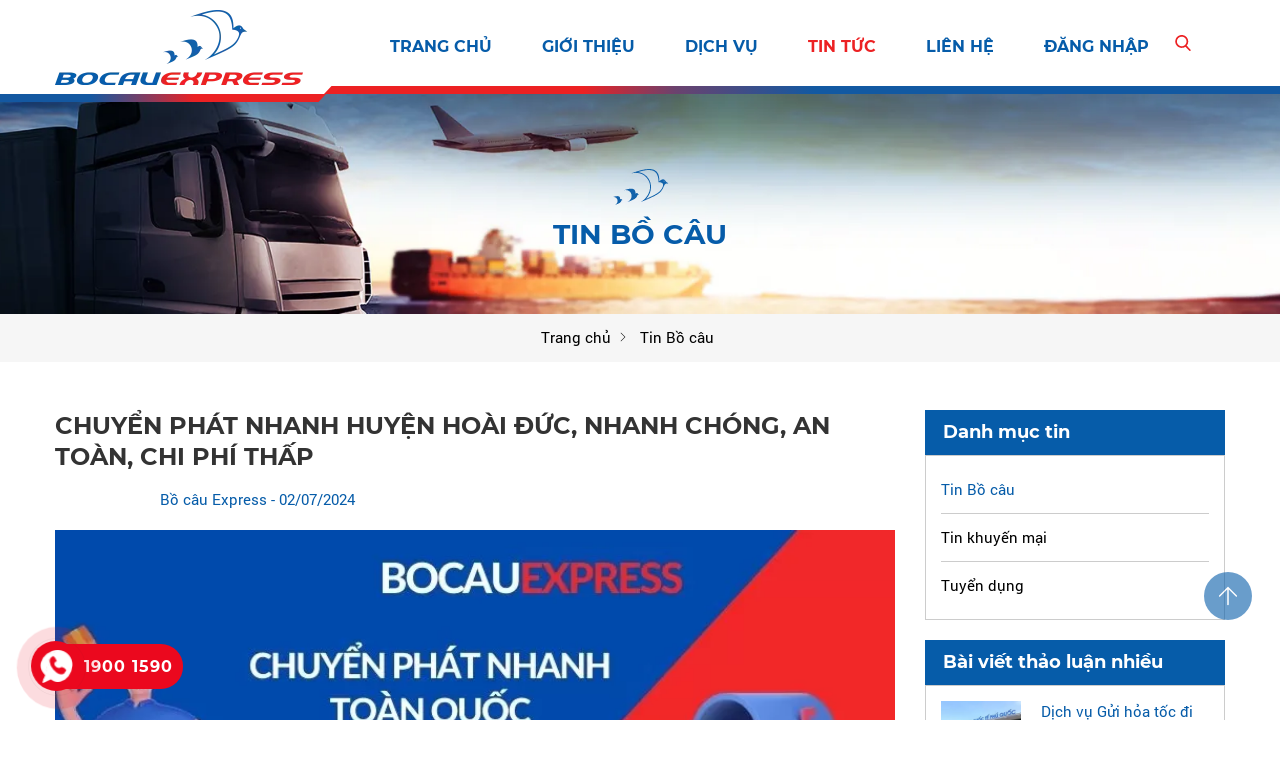

--- FILE ---
content_type: text/html; charset=UTF-8
request_url: https://bocauexpress.com/tin-bo-cau/chuyen-phat-nhanh-huyen-hoai-duc-nhanh-chong-an-toan-chi-phi-thap-n441.html
body_size: 68191
content:
		<!DOCTYPE html>
		<html lang="vi" prefix="og: http://ogp.me/ns#">		
		<head id="Head1" prefix="og: http://ogp.me/ns# fb:http://ogp.me/ns/fb# article:http://ogp.me/ns/article#">
			<meta http-equiv="Content-Type" content="text/html; charset=utf-8" />

			<meta http-equiv="Cache-control" content="public">
			<title>Chuyển phát nhanh huyện Hoài Đức, nhanh chóng, an toàn - Tin Bồ câu</title>
			<meta name="description" content="Chuyển phát nhanh huyện Hoài Đức, UY TÍN - TIN CẬY - VẬN CHUYỂN NHANH - AN TOÀN - GIÁ CƯỚC THẤP. Chuyển phát nhanh Bồ Câu: 19001590,Chuyển phát nhanh huyện Hoài Đức, nhanh chóng, an toàn, chi phí thấp,Chuyển phát nhanh toàn quốc" />
			<meta name="keywords" content="Chuyển phát nhanh huyện Hoài Đức,cpn,Chuyển phát nhanh nội thành,Chuyển phát nhanh liên tỉnh,Chuyển phát nhanh hỏa tốc,Chuyển phát nhanh tiết kiệm,Chuyển phát nhanh" />
			<meta name="COPYRIGHT" content="https://delecweb.com" />
			<meta name="DEVELOPER" content="https://delecweb.com" />
			<meta name="dc.language" content="VN" />
			<meta name="dc.source" content="https://bocauexpress.com/" />
			<meta name="dc.relation" content="https://bocauexpress.com/" />
			<meta name="dc.title" content="Chuyển phát nhanh huyện Hoài Đức, nhanh chóng, an toàn - Tin Bồ câu" />
			<meta name="dc.keywords" content="Chuyển phát nhanh huyện Hoài Đức,cpn,Chuyển phát nhanh nội thành,Chuyển phát nhanh liên tỉnh,Chuyển phát nhanh hỏa tốc,Chuyển phát nhanh tiết kiệm,Chuyển phát nhanh" />
			<meta name="dc.subject" content="Chuyển phát nhanh huyện Hoài Đức, nhanh chóng, an toàn - Tin Bồ câu" />
			<meta name="dc.description" content="Chuyển phát nhanh huyện Hoài Đức, UY TÍN - TIN CẬY - VẬN CHUYỂN NHANH - AN TOÀN - GIÁ CƯỚC THẤP. Chuyển phát nhanh Bồ Câu: 19001590,Chuyển phát nhanh huyện Hoài Đức, nhanh chóng, an toàn, chi phí thấp,Chuyển phát nhanh toàn quốc" />
			<link rel="author" href="delecweb.com" />
			<meta property="og:type" content="website" />
			<meta property="og:site_name" content="Chuyển phát nhanh Bồ Câu - Giao hàng toàn quốc">        
			<meta property="og:locale" content="vi_VN" />
			<meta property="og:title" content="Chuyển phát nhanh huyện Hoài Đức, nhanh chóng, an toàn - Tin Bồ câu"/>
			<meta property="og:url"  content="https://bocauexpress.com/tin-bo-cau/chuyen-phat-nhanh-huyen-hoai-duc-nhanh-chong-an-toan-chi-phi-thap-n441.html" /> 
			<meta property="og:description"  content="Chuyển phát nhanh huyện Hoài Đức, UY TÍN - TIN CẬY - VẬN CHUYỂN NHANH - AN TOÀN - GIÁ CƯỚC THẤP. Chuyển phát nhanh Bồ Câu: 19001590,Chuyển phát nhanh huyện Hoài Đức, nhanh chóng, an toàn, chi phí thấp,Chuyển phát nhanh toàn quốc" />
			<meta property="fb:pages" content="622845707781419" />
			<meta property="fb:app_id" content="622845707781419" />
			<meta property="fb:admins" content="622845707781419" />
			<meta http-equiv="Content-Security-Policy" content="upgrade-insecure-requests">	
			<!-- <meta name="google-site-verification" content="4gbw65W7fbR2RawkAr9uCHqDmIvtCJDL6ertGx-cXQk" /> -->
			<!-- <meta name="google-site-verification" content="z9eqUW7IOl2RQMbWfBTmrEUekg7nj3SLoCNzpxryiWk" /> -->
			<link rel="manifest" href='https://bocauexpress.com/manifest.json' />
			<meta name="theme-color" content="#065ca9" />
			<!-- Google Tag Manager -->


										<link rel="canonical" href="https://bocauexpress.com/tin-bo-cau/chuyen-phat-nhanh-huyen-hoai-duc-nhanh-chong-an-toan-chi-phi-thap-n441.html">
				<meta content="INDEX,FOLLOW" name="robots" />
				<meta name="googlebot" content="index,follow" />
				

			<meta property="og:title"  content="Chuyển phát nhanh huyện Hoài Đức, nhanh chóng, an toàn, chi phí thấp" />
		<meta property="og:type"   content="website" />
		<meta property="og:image"  content="https://bocauexpress.com/images/news/2024/07/02/large/dich-vu-chuyen-phat-nhanh-toan-quoc-bo-cau-express-19001590_1719908361.jpg" />
		<meta property="og:image:width" content="600 "/>
		<meta property="og:image:height" content="315"/>
		<link rel="amphtml" href="https://bocauexpress.com/tin-bo-cau/chuyen-phat-nhanh-huyen-hoai-duc-nhanh-chong-an-toan-chi-phi-thap-n441.amp"><meta property="og:description"  content="" />	
		<script type="application/ld+json">
		{
			"@graph": [{
				"@context": "http://schema.org",
				"@type": "NewsArticle",
				"mainEntityOfPage": {
					"@type": "WebPage",
					"@id": "https://bocauexpress.com/tin-bo-cau/chuyen-phat-nhanh-huyen-hoai-duc-nhanh-chong-an-toan-chi-phi-thap-n441.html"
					},
					"headline": "Dịch vụ chuyển phát nhanh đi/ đến huyện Hoài Đức, Hà Nội:

UY TÍN TIN CẬY V",
					"image": {
						"@type": "ImageObject",
						"url": "https://bocauexpress.com/images/news/2024/07/02/large/dich-vu-chuyen-phat-nhanh-toan-quoc-bo-cau-express-19001590_1719908361.jpg",
						"height": 420,
						"width": 800
						},
						"datePublished": "02/07/2024",
						"dateModified": "02/07/2024",
						"author": {
							"@type": "Person",
							"name": "Chuyển phát nhanh Bồ Câu - Giao hàng toàn quốc"
							},
							"publisher": {
								"@type": "Organization",
								"name": "Chuyển phát nhanh Bồ Câu - Giao hàng toàn quốc",
								"logo": {
									"@type": "ImageObject",
									"url": "https://bocauexpress.com/images/config/logo_1639217957.png",
									"width": 174,
									"height": 50
								}
								},
								"description": "��N CHUYỂN NHANH AN TOÀN GIÁ CƯỚC THẤP

Chỉ có tại Chuyển phát nhanh Bồ Câu BocauExpress, với hơn 15 năm kinh nghiệm hoạt động trong lĩnh vực bưu chính. Chúng tôi là một trong những công ty đầu tiên của Việt Nam đẩy mạnh dịch vụ bưu chính, vận chuyển hàng hóa, chuyển phát nhanh đi toàn quốc bằng cả đường hàng không và đường bộ.

1. Dịch vụ chuyển phát nhanh huyện Hoài Đức là gì?

Chu"
								}, {
									"@context": "http://schema.org",
									"@type": "WebSite",
									"name": "Chuyển phát nhanh Bồ Câu - Giao hàng toàn quốc",
									"url": "https://bocauexpress.com/"
									},
									{
										"@context": "http://schema.org",
										"@type": "Organization",
										"url": "https://bocauexpress.com/",
										"@id": "https://bocauexpress.com/",
										"name": "Chuyển phát nhanh Bồ Câu - Giao hàng toàn quốc",
										"logo": "https://bocauexpress.com/images/config/logo_1639217957.png"
									}
									]
								}
								</script>

								
					<link type='image/x-icon'	href='https://bocauexpress.com/favicon.ico' rel='icon' />
			<meta name="viewport" content="width=device-width, initial-scale=1, maximum-scale=1">
			<meta name="geo.placename" content="H&agrave; Nội" />
			<meta name="geo.region" content="VN-HN" />
			<meta name="geo.position" content="21;105.83" />
			<meta name="ICBM" content="21, 105.83" />
									
			<style amp-custom>@font-face{font-family:"Montserrat";font-style:normal;font-weight:400;font-display:swap;src:url("/templates/bocau/css/fonts/roboto/Roboto-Regular.ttf");src:url("/templates/bocau/css/fonts/roboto/Roboto-Regular.ttf") format("truetype")}@font-face{font-family:"Montserrat";font-style:normal;font-weight:700;font-display:swap;src:url("/templates/bocau/css/fonts/Montserrat/Montserrat-Bold.ttf");src:url("/templates/bocau/css/fonts/Montserrat/Montserrat-Bold.ttf") format("truetype")}
/*# sourceMappingURL=fonts.css.map */
:root{--main-color: #065ca9;--extra-color: #ec2123;--other-color:#065ca9;--hover-color:#ec2123}html{color:#222222}body,div,dl,dt,dd,ul,ol,li,h1,h2,h3,h4,h5,h6,pre,code,form,legend,input,button,textarea,p,blockquote{margin:0;padding:0}body{font:15px/18px Montserrat,Helvetica,Arial,'DejaVu Sans','Liberation Sans',Freesans,sans-serif;margin:0;padding:0;max-width:100%;line-height:22px;font-weight:400}.fieldset{margin:0;padding:10px}th,td{margin:0}a{color:var(--main-color);text-decoration:none;-moz-transition:all 0.2s ease-in 0;-webkit-transition:all 0.2s ease-in;-webkit-transition-delay:0;transition:all 0.2s ease-in 0}a:hover{color:var(--main-color)}b{font-weight:700}table{border-collapse:collapse;border-spacing:0}.red,.label_error{color:red}.redborder{border:1px solid red}.bold{font-weight:700}strong{font-weight:700}img{border:0;max-width:100%}address,caption,cite,code,dfn,em,th,var,optgroup{font-style:inherit;font-weight:inherit}del,ins{text-decoration:none}li{list-style:none}.description_cat ul li{margin-left:20px;list-style:disc}.description_cat ol li{margin-left:20px;list-style:decimal}.summary_cat ul li{margin-left:20px;list-style:disc}.summary_cat ol li{margin-left:20px;list-style:decimal}caption,th{text-align:left}h1,h2,h3,h4,h5,h6{font-size:100%;line-height:1.5em}h1{display:block;font-size:1.6em;font-weight:700}h2{display:block;font-size:1.3em;font-weight:700}h3{display:block;font-size:1.17em;font-weight:700}h4{display:block;font-size:1em;font-weight:700}h5{display:block;font-size:.83em;font-weight:700}h6{display:block;font-size:.67em;font-weight:700}img{transition:0.5s}q:before,q:after{content:''}abbr,acronym{border:0;font-variant:normal}sup{vertical-align:baseline}sub{vertical-align:baseline}legend{color:#000000;font-weight:700;padding:0 8px}figure{margin:0;text-align:center;margin-bottom:12px}.figcaption{font-style:italic}input,button,textarea,select,optgroup,option{font-family:inherit;font-size:inherit;font-style:inherit;font-weight:inherit;outline:none}input,button,textarea,select{*font-size:100%}table{font:100%;border-collapse:collapse}pre,code,kbd,samp,tt{font-family:monospace;*font-size:108%;line-height:100%}select{margin:0;-webkit-box-sizing:border-box;-moz-box-sizing:border-box;-webkit-appearance:none;-moz-appearance:none;background-image:linear-gradient(45deg, transparent 50%, #333 50%),linear-gradient(135deg, #333 50%, transparent 50%),linear-gradient(to right, #fff, #fff);background-position:calc(100% - 20px) calc(1em + 2px),calc(100% - 15px) calc(1em + 2px),100% 0;background-size:5px 5px, 5px 5px, 2.5em 2.5em;background-repeat:no-repeat}select:focus{background-image:linear-gradient(45deg, #fff 50%, transparent 50%),linear-gradient(135deg, transparent 50%, #fff 50%),linear-gradient(to right, gray, gray);background-position:calc(100% - 15px) 1em,calc(100% - 20px) 1em,100% 0;background-size:5px 5px, 5px 5px, 2.5em 2.5em;background-repeat:no-repeat;border-color:grey;outline:0}.after-lazy{opacity:1 !important}.breadcrumbs{position:relative;background:#f6f6f6;position:relative}@media all and (min-width: 1025px){.breadcrumbs{padding:0px 0px}}.breadcrumbs.br_p{background-repeat:no-repeat;background-size:cover;min-height:250px;clip-path:polygon(100% 0, 100% 80%, 30% 100%, 0 80%, 0 0);-webkit-clip-path:polygon(100% 0, 100% 80%, 30% 100%, 0 80%, 0 0);-o-clip-path:polygon(100% 0, 100% 80%, 30% 100%, 0 80%, 0 0);-moz-clip-path:polygon(100% 0, 100% 80%, 30% 100%, 0 80%, 0 0);-ms-clip-path:polygon(100% 0, 100% 80%, 30% 100%, 0 80%, 0 0);padding:0px;margin-bottom:50px}.breadcrumbs.br_p_home{background-repeat:no-repeat;background-size:cover;min-height:250px;clip-path:polygon(100% 0, 100% 80%, 30% 100%, 0 80%, 0 0);-webkit-clip-path:polygon(100% 0, 100% 80%, 30% 100%, 0 80%, 0 0);-o-clip-path:polygon(100% 0, 100% 80%, 30% 100%, 0 80%, 0 0);-moz-clip-path:polygon(100% 0, 100% 80%, 30% 100%, 0 80%, 0 0);-ms-clip-path:polygon(100% 0, 100% 80%, 30% 100%, 0 80%, 0 0);padding:0px;margin-bottom:50px}.breadcrumbs.br_pj{background-repeat:no-repeat;background-size:cover;min-height:250px;clip-path:polygon(100% 0, 100% 80%, 30% 100%, 0 80%, 0 0);-webkit-clip-path:polygon(100% 0, 100% 80%, 30% 100%, 0 80%, 0 0);-o-clip-path:polygon(100% 0, 100% 80%, 30% 100%, 0 80%, 0 0);-moz-clip-path:polygon(100% 0, 100% 80%, 30% 100%, 0 80%, 0 0);-ms-clip-path:polygon(100% 0, 100% 80%, 30% 100%, 0 80%, 0 0);padding:0px;margin-bottom:50px}.bgr_fixed{background-attachment:fixed;-moz-background-attachment:fixed;-webkit-background-attachment:fixed;-o-background-attachment:fixed}.breadcrumbs .breadcrumbs_inner:after{background-image:url("https://bocauexpress.com/templates/bocau/images/bgbanner.png")}.product_cart .detail_inner{margin-bottom:80px}.by_fast{margin-top:60px;background-position:center;position:relative;min-height:530px}.by_fast:after{content:'';position:absolute;width:100%;height:100%;top:0;left:0;background-color:#000000cf;-o-background-color:#000000cf;-moz-background-color:#000000cf;-ms-background-color:#000000cf;-webkit-background-color:#000000cf}.by_fast .container{position:relative;z-index:2}@media all and (max-width: 500px){.by_fast{margin-top:10px;min-height:auto}}.partners{padding:25px 0px}@media all and (max-width: 600px){.partners{padding:25px 0px 5px}}@media all and (max-width: 500px){.partners{padding:5px 0px}}.banner{margin:30px 0px}@media all and (max-width: 375px){.banner{margin:15px 0px 30px}}.product_search .products-cat-frame .product_grid{padding:15px 15px 0px}.product_search .products-cat-frame .product_grid .item{width:calc(33.3333% - 10px);margin:0px 15px 15px 0px}.product_search .products-cat-frame .product_grid .item:nth-child(3n){margin-right:0px}.pos_r{position:relative}.pos_a{position:absolute}.bl_block{min-height:260px;background-size:cover;background-repeat:no-repeat;background-position:center}.bl_block .block_title{color:#fff}@media all and (max-width: 850px){.bl_block .block_title .text_inner{padding-bottom:20px}}@media all and (max-width: 850px){.bl_block .block_title .block_summary{margin-top:5px}}.bl_block .block_block{padding-top:50px}@media all and (max-width: 850px){.bl_block .block_block{padding:20px 0px}}@media all and (max-width: 850px){.bl_block .block_block{padding:10px 0px}}@media all and (min-width: 1025px){.bl_block{clip-path:ellipse(70% 100% at 50% 0%);-webkit-clip-path:ellipse(70% 100% at 50% 0%);-moz-clip-path:ellipse(70% 100% at 50% 0%);-o-clip-path:ellipse(70% 100% at 50% 0%);-ms-clip-path:ellipse(70% 100% at 50% 0%)}}@media all and (max-width: 850px){.bl_block{min-height:auto}}.strengths{position:relative;background:#f6f6f6;width:100%;background-repeat:no-repeat;background-position:bottom right;overflow:hidden}#strengths.hello .item{opacity:1;visibility:visible;transform:translate(0);transition:all 1s ease}#strengths.hello .item_2,#strengths.hello .item_4{transition-delay:0.2s;transform:translate(0, 0px)}@media all and (min-width: 1025px){#strengths.hello .item_2,#strengths.hello .item_4{transform:translate(0, -12px)}}#strengths.hello .item_1,#strengths.hello .item_5{transition-delay:0.4s;transform:translate(0, 0px)}@media all and (min-width: 1025px){#strengths.hello .item_1,#strengths.hello .item_5{transform:translate(0, -35px)}}@media all and (min-width: 601px){.introduce{min-height:350px}}.pos3{padding:10px 0px 0px;background:var(--main-color);overflow:hidden}.pos3 .block_title{color:#fff;margin-bottom:20px}.pos3 .block_summary{font-size:15px;color:#fff}.content_home{padding:60px 0px 30px;background-color:#fff;color:#000}@media screen and (max-width: 768px){.content_home{padding:40px 0px 10px}}.content_home .container div,.content_home .container h2,.content_home .container h3{font-weight:700;font-size:20px;text-transform:uppercase;margin-bottom:5px}@media screen and (max-width: 768px){.content_home .container div,.content_home .container h2,.content_home .container h3{line-height:1.4em;font-size:18px}}.content_home .container p{line-height:1.6em;margin-bottom:30px}@media screen and (max-width: 768px){.content_home .container p{margin-bottom:15px}}.strengths2{overflow:hidden;padding:45px 0px 0px}@media all and (max-width: 500px){.strengths2{padding-bottom:25px}}.strengths2 .block_strengths{background-size:cover;background-repeat:no-repeat;background-position:center}.strengths2 .block_title span{color:var(--main-color)}.strengths3{margin-top:50px}@media all and (max-width: 500px){.strengths3{margin-top:10px}}.strengths4{overflow:hidden;background-size:contain;background-repeat:no-repeat;background-position:right;position:relative}.projects{margin-top:50px}@media all and (max-width: 500px){.projects{margin-top:10px}}.projects_list{border-top:1px solid #3e2929;background-size:cover;background-repeat:no-repeat;background-position:center;padding-bottom:75px;padding-top:40px;overflow:hidden}@media all and (max-width: 500px){.projects_list{padding-top:25px}}.block_proces .proces_slide2_block{overflow:hidden}.products{margin:50px 0px 0px}@media all and (max-width: 500px){.products{margin-top:10px}}.view-all{text-align:center;margin:30px 0px 50px;position:relative;width:100%}.view-all a{display:inline-block;position:relative;color:#fff;padding:16px 90px 16px 30px;background:var(--main-color);font-size:20px;text-transform:uppercase;border-radius:6px}@media all and (max-width: 600px){.view-all a{font-size:16px;padding:10px 80px 10px 20px}}.view-all a svg{position:absolute;top:13px;right:50px;width:24px;fill:#fff}@media all and (max-width: 600px){.view-all a svg{top:8px;right:30px}}@media all and (max-width: 800px){.view-all{margin:20px 0px 25px}}.main_newslist .main-area,.main_contact .main-area{margin-bottom:50px}.main_projects{margin-bottom:80px}.clear,.clearfix{clear:both}.cls::after{content:'';display:block;clear:both}.hidden,.hide,.hiden{display:none}.pagination{text-align:center;margin-top:20px;display:flex;justify-content:center}.main_pro_home .wapper-content-page{margin-bottom:80px}.main_pro_home .product_grid{padding:15px 15px 0px}.main_pro_home .cat_item_store{margin-bottom:20px}.main_pro_home .cat_item_store .cat_label{padding:0px 0px 10px}.main_pro_home .cat_item_store .cat_label a{font-size:18px;text-transform:uppercase;font-weight:700;color:var(--main-color)}.products-cart-info{margin-bottom:50px}.pagination .current{color:#fff;display:inline-block;margin-left:6px;padding:6px 12px;box-sizing:border-box;background:var(--other-color)}.pagination a,.pagination b{color:#000;display:inline-block;font-size:18px;margin-left:6px;padding:6px 12px;text-decoration:none;box-sizing:border-box;border:1px solid #aaa}.pagination .page{float:left;width:33px;height:33px;display:flex;align-items:center;justify-content:center;border:1px solid #aaa}.pagination a:hover,.pagination b:hover{color:var(--main-color);-webkit-transition:0.15s ease-in-out all;transition:0.15s ease-in-out all}.next-page{padding:6px 13px 6px !important}.pre-page{padding:6px 13px 6px !important}.next-page:hover{-webkit-transition:0.15s ease-in-out all;transition:0.15s ease-in-out all}.pre-page:hover{-webkit-transition:0.15s ease-in-out all;transition:0.15s ease-in-out all}.left{float:left}.right{float:right}.right-col .block{background:#fff;margin-top:0px;box-sizing:border-box}.page_title{margin-bottom:15px !important;text-transform:none}.page_title span{color:var(--main-color);font-size:20px;font-weight:normal;padding-bottom:4px;margin-bottom:0px}.page_title h1{font-weight:normal}.fr{float:right}.fl{float:left}.benmarch{display:none}.hide{display:none}.submit_bt,.reset_bt{padding:5px 14px;border-radius:4px;font-size:15px;cursor:pointer}.submit_bt{border:1px solid var(--main-color);background:var(--main-color);color:#FFF}.submit_bt:hover{border:1px solid #C90008;background:#C90008}.reset_bt{border:1px solid #b3b1b1;background:#f9f9f9;color:#000}.reset_bt:hover{border:1px solid #b3b1b1;background:#cecdcd}.redborder{border-color:#ED1C24 !important}.scroll-bar::-webkit-scrollbar-track{border-radius:15px;background-color:var(--main-color)}.scroll-bar::-webkit-scrollbar{width:5px;background-color:var(--main-color);border-radius:15px}.scroll-bar::-webkit-scrollbar-thumb{border-radius:15px;background:var(--main-color);border:1px solid #EBEBEB}.right-col{width:300px;float:right;position:relative}@media all and (max-width: 900px){.right-col{width:100%}}.main-area-2col-right{width:-webkit-calc(100% - 300px);width:-moz-calc(100% - 300px);width:calc(100% - 300px);float:left;padding-right:30px;box-sizing:border-box}@media all and (max-width: 900px){.main-area-2col-right{width:100%;padding-right:0px;margin-bottom:30px}}.container{width:1170px;max-width:100%;margin:0 auto}.header_wrapper{width:100%;z-index:99;transition:all 0.5s cubic-bezier(0.55, 0, 0.1, 1);background-size:cover;background-position:center;background-repeat:no-repeat}.header_wrapper .header{position:relative}.header_wrapper .header .left_logo{padding:10px 0px 17px calc((100% - 1170px)/2);box-sizing:border-box;width:calc(270px + ((100% - 1170px)/2));float:left;position:relative;background:#fff}.header_wrapper .header .left_logo img{height:auto}@media all and (max-width: 1070px){.header_wrapper .header .left_logo{padding:10px 0px 17px 10px;width:260px}}@media all and (max-width: 990px){.header_wrapper .header .left_logo{padding:5px 0px 9px 10px;width:180px;border-radius:0px 0px 5px 0px}}@media all and (max-width: 400px){.header_wrapper .header .left_logo{width:160px}}.header_wrapper .header .left_logo:after{position:absolute;bottom:0px;left:0px;content:'';height:8px;width:calc(100% - 25px);background:linear-gradient(90deg, #1458a1 30%, #6b426e 45%, #ec2123 65%)}@media all and (max-width: 990px){.header_wrapper .header .left_logo:after{height:4px}}.header_wrapper .header .left_logo:before{position:absolute;bottom:0px;right:-1px;content:'';height:8px;width:30px;background:var(--extra-color);clip-path:polygon(0% 0, 100% 0%, 100% 100%, 0% 100%);clip-path:polygon(0 0, 100% 0%, 75% 100%, 0% 100%)}@media all and (max-width: 990px){.header_wrapper .header .left_logo:before{height:4px;clip-path:polygon(0 0, 100% 0%, 85% 100%, 0% 100%)}}.header_wrapper .header h1{display:inline-grid;float:left}.header_wrapper .header .logo{display:inline-grid;float:left}@media all and (max-width: 1070px){.header_wrapper .header .logo{max-width:220px}}@media all and (max-width: 990px){.header_wrapper .header .logo{max-width:140px}}.header_wrapper .header .logo .logo_img2{display:none}@media screen and (min-width: 961px){.header_wrapper .header .menu_mobile{display:none}}.header_wrapper .header .menu_mobile .dcjq-mega-menu .sb-toggle-left.navbar-left{display:none}.header_wrapper .search_home{position:absolute;right:0px;z-index:999;padding:20px 0;top:0px}@media all and (max-width: 1024px){.header_wrapper .search_home{right:50px;padding:10px 0}}.header_wrapper .top_menu{float:left;width:calc(100% - (270px + ((100% - 1170px)/2)) );padding-right:calc((100% - 1170px)/2);box-sizing:border-box;position:relative;background:#fff}@media all and (max-width: 1070px){.header_wrapper .top_menu{width:calc(100% - 260px );padding-right:10px}}@media all and (max-width: 990px){.header_wrapper .top_menu{width:calc(100% - 180px )}}@media all and (max-width: 400px){.header_wrapper .top_menu{width:calc(100% - 160px )}}.header_wrapper .top_menu:after{position:absolute;bottom:0px;right:0px;content:'';height:8px;width:calc(100% - 25px);background:linear-gradient(90deg, #ec2123 25%, #6b426e 35%, #1259a2 50%)}@media all and (max-width: 990px){.header_wrapper .top_menu:after{height:4px}}.header_wrapper .top_menu:before{position:absolute;bottom:0px;left:-1px;content:'';height:8px;width:30px;background:var(--extra-color);clip-path:polygon(25% 0, 100% 0%, 100% 100%, 0% 100%)}@media all and (max-width: 990px){.header_wrapper .top_menu:before{height:4px;clip-path:polygon(15% 0, 100% 0%, 100% 100%, 0% 100%)}}@media all and (max-width: 990px){.header_wrapper .top_menu{padding-left:0px;float:right;box-sizing:border-box}}.header_wrapper .top_menu .menu_topl{width:calc(100% - 50px);float:left;padding-left:40px;box-sizing:border-box}@media all and (max-width: 1024px){.header_wrapper .top_menu .menu_topl{padding-left:10px}}@media all and (max-width: 990px){.header_wrapper .top_menu .menu_topl{display:flex;justify-content:flex-end;float:right;width:unset}}.header_wrapper .top_menu .search_1{width:50px;float:right;position:relative}@media all and (max-width: 1070px){.header_wrapper .top_menu .search_1{text-align:right}}@media all and (max-width: 990px){.header_wrapper .top_menu .search_1{width:unset}}.header_wrapper .search_1{float:right;box-sizing:border-box}@media all and (max-width: 990px){.header_wrapper .search_1{position:relative}}.header-l{float:left;width:44%}@media all and (max-width: 500px){.logo_img{margin:0px 0px 0px;padding:4px 0}}.logo_img_small{display:none;width:48px;margin-left:10px}@media all and (max-width: 1024px){.logo_img_small{display:block}}@media all and (max-width: 960px){.logo_img{display:none}}.logo_mb{width:145px}@media all and (min-width: 961px){.logo_mb{display:none}}.logo_notext{width:80px;height:auto}@media all and (min-width: 501px){.logo_notext{display:none}}#share-top{margin-top:8px;position:relative;display:inline-block;float:right}#share-top:before{height:64px;width:1px;background:#ffffff5c;position:absolute;left:-21px;top:-15px;content:" "}@media all and (max-width: 1170px){#share-top:before{display:none}}#hotline{float:left;margin-left:68px;width:14%;position:relative;padding-left:37px;margin-top:8px;box-sizing:border-box;color:#fff}#hotline svg{position:absolute;left:0px;top:2px}#hotline a{font-size:18px;font-weight:700;color:#fff;letter-spacing:1.2px}.regions_search{padding-top:5px;float:left;width:46%;margin-left:65px;border-radius:5px}@media screen and (max-width: 900px){.regions_search{width:69%}}.regions_search .block_regions{width:125px;float:left}.regions_search select{border:none;height:40px;box-sizing:border-box;background:#a7a7a7;border-radius:4px 0 0 4px;font-size:13px;display:inline-block;font:inherit;padding:10px;width:125px;margin:0;-webkit-box-sizing:border-box;-moz-box-sizing:border-box;-webkit-appearance:none;-moz-appearance:none;background-image:linear-gradient(45deg, transparent 50%, #333 50%),linear-gradient(135deg, #333 50%, transparent 50%),linear-gradient(to right, #eee, #eee);background-position:calc(100% - 19px) calc(1em + 2px),calc(100% - 15px) calc(1em + 2px),100% 0;background-size:5px 5px, 5px 5px, 2.5em 2.5em;background-repeat:no-repeat}.regions_search_mb{float:right;width:200px;margin-top:6px}.regions_search_mb select{border:none;height:40px;box-sizing:border-box;background:#a7a7a7;border-radius:4px;padding:0 5px;float:right;margin-right:5px}.more_block{text-align:center;padding:85px 0px;background-size:cover;background-repeat:no-repeat;background-position:center;overflow:hidden}@media all and (max-width: 768px){.more_block{padding:60px 0px}}.more_block .item_block{display:inline-block;margin:0 5px;position:relative;cursor:pointer;position:relative}@media all and (max-width: 800px){.more_block .item_block{margin:0 20px;line-height:30px;margin-bottom:5px}}@media all and (max-width: 600px){.more_block .item_block{margin:0 10px;line-height:30px;margin-bottom:5px}}.more_block .item_block span{color:#222;text-transform:uppercase;font-size:20px;background-image:url("https://bocauexpress.com/templates/bocau/images/icons2.png");display:flex;width:266px;height:60px;background-repeat:no-repeat;background-size:cover;font-size:15px;text-transform:uppercase;letter-spacing:1px;color:#a7a7a7;align-items:center;justify-content:center;transition:0.5s all ease}@media all and (max-width: 600px){.more_block .item_block span{width:220px;height:50px;background-size:contain}}.more_block .active span{background-image:url(https://bocauexpress.com/templates/bocau/images/icons1.png);color:var(--main-color)}.more_block .list_block{margin-top:40px}@media all and (max-width: 600px){.more_block .list_block{margin-top:20px}}.header .hotline>li:first-child{font-weight:700;text-transform:uppercase;font-size:15px;color:#5D5A5C}.address_header label{font-weight:700;text-transform:uppercase;font-size:14px;color:#5D5A5C;margin-top:10px}.address_header:hover label{color:#000}.support_phone li{margin-bottom:10px;border-bottom:1px solid #f9f9f9;padding-bottom:10px;position:relative;padding-left:39px}.support_phone li::before{position:absolute;background:url('data:image/svg+xml;utf8,<svg xmlns="http://www.w3.org/2000/svg" xmlns:xlink="http://www.w3.org/1999/xlink" height="24" width="24" fill="rgb(204,51,0)" version="1.1" x="0px" y="0px" viewBox="0 0 100 100" enable-background="new 0 0 100 100" xml:space="preserve"><path d="M78.014,20.385c8.463,8.75,12.51,18.127,12.84,29.081c0.076,2.519-1.453,4.183-3.876,4.312  c-2.557,0.136-4.293-1.441-4.356-4.012c-0.134-5.394-1.357-10.521-4.033-15.211C72.491,23.871,63.191,18.302,50.95,17.603  c-1.358-0.077-2.631-0.218-3.586-1.305c-1.223-1.391-1.33-2.991-0.672-4.62c0.664-1.642,2.01-2.382,3.759-2.352  c7.969,0.135,15.321,2.353,21.955,6.761C74.697,17.61,76.787,19.437,78.014,20.385z M50.11,24.674  c-0.732-0.01-1.53,0.134-2.189,0.44c-1.704,0.79-2.505,2.791-2.048,4.786c0.402,1.758,1.954,2.972,3.906,2.996  c4.562,0.056,8.597,1.499,11.951,4.624c3.688,3.434,5.41,7.741,5.588,12.751c0.032,0.891,0.367,1.904,0.891,2.618  c1.094,1.49,3.037,1.864,4.821,1.184c1.577-0.601,2.506-2.014,2.492-3.886c-0.051-6.981-2.592-12.943-7.5-18.08  C63.098,27.364,57.118,24.773,50.11,24.674z M73.486,87.206c1.689-1.888,3.575-3.599,5.361-5.401  c2.643-2.667,2.664-5.902,0.036-8.55c-3.134-3.157-6.28-6.302-9.44-9.433c-2.586-2.562-5.819-2.556-8.393-0.005  c-1.966,1.948-3.936,3.893-5.86,5.882c-0.133,0.137-0.261,0.247-0.389,0.328l-1.346,1.346c-0.375,0.239-0.748,0.236-1.236-0.029  c0.73-0.689-2.619-1.246-3.839-2.012c-5.695-3.575-10.471-8.183-14.694-13.374c-2.101-2.582-3.968-5.329-5.259-8.431  c-0.215-0.517-0.221-0.888,0.067-1.281l1.346-1.346c0.064-0.087,0.137-0.175,0.231-0.265c0.59-0.569,1.175-1.143,1.757-1.72  c1.361-1.348,2.706-2.711,4.057-4.069c2.69-2.703,2.684-5.88-0.015-8.604c-1.531-1.544-3.074-3.077-4.612-4.614  c-1.585-1.584-3.157-3.181-4.756-4.75c-2.59-2.543-5.824-2.548-8.408-0.007c-1.973,1.941-3.882,3.948-5.886,5.856  c-1.866,1.777-2.817,3.931-3.007,6.463c-0.307,4.104,0.699,7.983,2.106,11.77c2.909,7.832,7.333,14.766,12.686,21.137  c7.239,8.617,15.894,15.436,26.017,20.355c4.554,2.213,9.283,3.915,14.409,4.196C67.944,90.844,71.028,89.954,73.486,87.206z"/></svg>');background-repeat:no-repeat;content:' ';width:33px;height:33px;top:1px;left:0px;border:1px solid #ddd;border-radius:50%;box-sizing:border-box;background-position:center}.support_phone li:last-child{margin-bottom:0px;border-bottom:none;padding-bottom:10px}.address_header_head::before{background-position:-133px 1px}.header .more_info{color:#999999;font-size:12px;margin-top:0px;position:relative;padding-right:23px}.header .more_info::before{position:absolute;content:' ';width:10px;height:10px;top:3px;right:0px;background-position:-45px -70px;background-repeat:no-repeat;z-index:100;background-color:#FFF}@media only screen and (min-width: 961px){.sb-toggle-left{display:none}}.navicon-line{width:25px;height:4px;border-radius:4px;margin-bottom:4px;background-color:var(--extra-color)}.navicon-line:last-child{margin-bottom:0px}.modal-menu-full-screen{width:100%;height:100%;position:fixed;top:0;bottom:0;left:0;display:none}.text-compare{margin-top:4px;text-align:right}.text-compare a{color:#999999;display:block;font-size:12px}.fs-slider-home{position:relative}.home_pos{margin-top:24px;overflow:hidden}@media only screen and (max-width: 768px){.home_pos_0{margin-top:4px !important}}.block_banner_3_colunm{margin-left:-15px;margin-right:-15px}.block_banner_3_colunm .banner_item{display:block;float:left;width:33.333%;box-sizing:border-box;padding:0 15px;overflow:hidden}.block_banner_3_colunm .banner_item img{transition:all 0.3s ease 0s;-webkit-transition:all 0.3s ease 0s}@media only screen and (min-width: 768px){.pos_mixed{margin-top:15px}}.main_wrapper_{padding-bottom:30px}.main-area-2col-left{margin:0;width:calc(75% - 7px);position:relative;padding:0;float:right}@media all and (max-width: 1024px){.main-area-2col-left{width:100%;float:none}}.left-col{float:left;width:calc( 25% - 25px)}.left-col li{position:relative;padding:0px 0px 0px 20px}.left-col li:before{content:'';position:absolute;top:50%;transform:translateY(-50%);left:0px;width:10px;height:10px;background:url("https://bocauexpress.com/templates/bocau/images/diamon.svg") no-repeat;background-size:cover;transition:all 0.3s}.left-col li:hover:before{background:url("https://bocauexpress.com/templates/bocau/images/diamon2.svg")}.left-col li.activated:before{background:url("https://bocauexpress.com/templates/bocau/images/diamon2.svg")}@media all and (max-width: 900px){.left-col{width:100%;margin-top:40px}}.pos_mixed_left{float:left;width:57.365%}.pos_mixed_right{float:right;width:40.24%}.pos_mixed .block_title{background:#FBFBFB;border:1px solid #ECECEC;line-height:48px;margin-bottom:12px}.pos_mixed .block_title span{margin-left:31px;text-transform:uppercase;font-size:17px;font-weight:normal;margin-top:10px}.pos_mixed .block_content{border:1px solid #E7E7E7;padding:15px}.main_wrapper .left-col .block,.main_wrapper .right-col .block{margin-bottom:20px}.main_wrapper .left-col .block_newslist .block_title{border-bottom:0px;padding-bottom:12px;border-bottom:3px solid #555555;margin-bottom:17px;border-top:0px;padding-top:10px}.main_wrapper .left-col .block_newslist .block_title:before{position:absolute;bottom:-3px;height:3px;width:38px;background-color:var(--main-color);content:''}.right-col .block_title,.left-col .block_title{color:#fff;cursor:pointer;font-size:18px;text-transform:unset;padding:13px 18px;background:var(--main-color);font-weight:600;text-align:left;margin-bottom:0px}.pos10{overflow:hidden;margin-top:40px}@media all and (max-width: 768px){.pos10{margin-top:20px}}.pos16{margin-top:-110px;position:relative}@media screen and (max-width: 420px){.pos16 .block_title{margin-bottom:10px}}.pos16 .container{width:950px;background:#fff;box-shadow:0px 0px 15px #c9c9c9;border-radius:20px;padding:40px 200px 55px;box-sizing:border-box}@media screen and (min-width: 1400px){.pos16 .container{padding:40px 180px 55px}}@media screen and (max-width: 950px){.pos16 .container{max-width:95%}}@media screen and (max-width: 880px){.pos16 .container{padding:40px 100px 55px}}@media all and (max-width: 600px){.pos16 .container{padding:30px}}@media all and (max-width: 450px){.pos16 .container{padding:25px 15px}}.pos4 .block_title,.pos_cat_home .block_title,.pos16 .block_title,.pos8 .block_title,.template .block_title,.posc1 .block_title,.pos_baner .block_title,.pos10 .block_title,.more_block .block_title,.pos14 .block_title,.page_title .block_title,.savic_history .block_title,.pos3 .block_title{padding:50px 0px 0px}@media all and (max-width: 600px){.pos4 .block_title,.pos_cat_home .block_title,.pos16 .block_title,.pos8 .block_title,.template .block_title,.posc1 .block_title,.pos_baner .block_title,.pos10 .block_title,.more_block .block_title,.pos14 .block_title,.page_title .block_title,.savic_history .block_title,.pos3 .block_title{padding:50px 10px 15px;margin-right:10px;margin-left:10px;line-height:1.4em}}.pos4 .block_title .icon,.pos_cat_home .block_title .icon,.pos16 .block_title .icon,.pos8 .block_title .icon,.template .block_title .icon,.posc1 .block_title .icon,.pos_baner .block_title .icon,.pos10 .block_title .icon,.more_block .block_title .icon,.pos14 .block_title .icon,.page_title .block_title .icon,.savic_history .block_title .icon,.pos3 .block_title .icon{position:absolute;bottom:0px;content:'';left:50%;transform:translate(-50%, 0px)}.pos4 .block_title .icon1,.pos_cat_home .block_title .icon1,.pos16 .block_title .icon1,.pos8 .block_title .icon1,.template .block_title .icon1,.posc1 .block_title .icon1,.pos_baner .block_title .icon1,.pos10 .block_title .icon1,.more_block .block_title .icon1,.pos14 .block_title .icon1,.page_title .block_title .icon1,.savic_history .block_title .icon1,.pos3 .block_title .icon1{background:url("https://bocauexpress.com/templates/bocau/images/icon_w.svg");background-repeat:no-repeat;width:57px;height:36px;top:0px;max-width:100%;background-size:contain;background-position:center}.pos4 .block_title .icon1,.posc1 .block_title .icon1{background:url("https://bocauexpress.com/templates/bocau/images/icon.svg");background-repeat:no-repeat;background-size:contain}.template .introduce_content .block_title{font-size:22px;padding-top:0px}.template .introduce_content .block_title .icon1{width:179px;height:26px;background:url('data:image/svg+xml;utf8,<svg xmlns="http://www.w3.org/2000/svg" width="179px" height="26px" viewBox="0 0 176.64853 25.09748"><path fill="rgb(93 151 161)" class="a" d="M62.77079,15.32967a30.46951,30.46951,0,0,0,6.00506-3.21317,24.96624,24.96624,0,0,1,6.1984-3.03642,13.092,13.092,0,0,1,6.94027-.10754,21.518,21.518,0,0,1,6.28934,2.9635,67.06514,67.06514,0,0,0,11.95808,6.4575,24.79283,24.79283,0,0,0,6.489,1.65535,12.879,12.879,0,0,0,6.41662-.89116,10.498,10.498,0,0,0,4.77242-4.16439,9.81726,9.81726,0,0,0,1.38851-6.08715,7.79124,7.79124,0,0,0-2.78789-5.36157,7.71083,7.71083,0,0,0-5.72651-1.70139,6.61489,6.61489,0,0,0-2.84194.93292,6.26265,6.26265,0,0,0-2.03286,2.15641,5.932,5.932,0,0,0-.76361,2.88685,5.4392,5.4392,0,0,0,.75045,2.87111,4.92894,4.92894,0,0,0,2.25422,1.90617,4.8414,4.8414,0,0,0,2.99867.23509,3.95494,3.95494,0,0,0,2.41439-1.74287,4.07416,4.07416,0,0,0,.50135-3.04185.26451.26451,0,0,1,.50821-.14414,4.60679,4.60679,0,0,1-.28914,3.59182,4.75149,4.75149,0,0,1-2.84881,2.36948,6.06569,6.06569,0,0,1-6.74293-2.38892,6.58948,6.58948,0,0,1-.81195-1.75659A7.55636,7.55636,0,0,1,106.924,1.30584,8.3866,8.3866,0,0,1,110.51529.05861a9.309,9.309,0,0,1,7.04237,2.15327,9.47887,9.47887,0,0,1,3.26693,6.54159,10.97132,10.97132,0,0,1-.29772,3.66018,12.226,12.226,0,0,1-1.45715,3.345,11.86437,11.86437,0,0,1-5.504,4.57766,14.0673,14.0673,0,0,1-7.03493.81223A28.09416,28.09416,0,0,1,99.805,19.30073a67.54243,67.54243,0,0,1-12.06332-6.66829A21.6216,21.6216,0,0,0,81.724,9.69125a12.425,12.425,0,0,0-6.59564-.05834c-4.39548,1.1131-7.88034,4.48442-12.30757,5.86149a.08609.08609,0,0,1-.10782-.05663A.089.089,0,0,1,62.77079,15.32967Z"/><path fill="rgb(93 151 161)" class="a" d="M64.59744,14.768a48.19652,48.19652,0,0,0,5.46568-3.60384,22.5069,22.5069,0,0,1,5.77455-3.13652,11.49264,11.49264,0,0,1,6.561-.197,15.72713,15.72713,0,0,1,1.5827.49306,9.75032,9.75032,0,0,1,1.52665.63577,16.009,16.009,0,0,1,1.47831.7393l1.41483.85141a127.142,127.142,0,0,0,11.16215,6.82873,31.67116,31.67116,0,0,0,6.03023,2.46557,13.53641,13.53641,0,0,0,6.45751.36665,13.64462,13.64462,0,0,1-6.511-.16273,31.74393,31.74393,0,0,1-6.12633-2.37406,118.31854,118.31854,0,0,1-11.24394-6.76181l-1.38823-.84683A15.52161,15.52161,0,0,0,85.335,9.33175a9.45908,9.45908,0,0,0-1.49-.63148,15.3218,15.3218,0,0,0-1.5398-.49019,11.41073,11.41073,0,0,0-6.36885.13213,22.39134,22.39134,0,0,0-5.75539,2.995A48.31335,48.31335,0,0,1,64.59744,14.768Z"/><path fill="rgb(93 151 161)" class="a" d="M56.68564,13.04227a.86927.86927,0,0,0,1.08336.1041,1.30119,1.30119,0,0,0,.558-.98783A1.51484,1.51484,0,0,0,56.98451,10.577a1.63016,1.63016,0,0,0-1.75745,1.04131,2.10756,2.10756,0,0,0,.49821,2.12067,5.78939,5.78939,0,0,0,4.72408,1.68451,12.68689,12.68689,0,0,0,5.11247-1.8012c1.63533-.89889,3.23576-1.96651,4.96719-2.83308a24.88234,24.88234,0,0,1,5.44737-1.99425,10.442,10.442,0,0,1,5.82116.36293,9.24061,9.24061,0,0,1,4.52561,3.63673,8.61652,8.61652,0,0,1,1.40367,5.61525,7.71563,7.71563,0,0,1-2.797,5.04726,6.88418,6.88418,0,0,1-5.532,1.53523,6.16479,6.16479,0,0,1-4.487-3.51976A5.12943,5.12943,0,0,1,74.46,18.57172a4.93809,4.93809,0,0,1,1.25925-2.65118,4.87794,4.87794,0,0,1,2.53621-1.47146,3.98856,3.98856,0,0,1,4.66889,2.79962,3.22108,3.22108,0,0,1-.56055,2.856,3.03355,3.03355,0,0,1-2.64432,1.19289A2.60132,2.60132,0,0,1,77.52219,19.448a.15861.15861,0,0,1,.10553-.19791.16217.16217,0,0,1,.19848.10811,2.274,2.274,0,0,0,1.9299,1.60673,2.69477,2.69477,0,0,0,2.32973-1.07621,2.85952,2.85952,0,0,0,.48333-2.53821,3.60094,3.60094,0,0,0-4.22759-2.50619,4.52762,4.52762,0,0,0-3.44626,3.78859,4.6793,4.6793,0,0,0,.43128,2.65062,5.69105,5.69105,0,0,0,4.1601,3.22489,6.37669,6.37669,0,0,0,5.11047-1.4603,7.16992,7.16992,0,0,0,2.57139-4.70492,8.03658,8.03658,0,0,0-1.34647-5.22372,8.83494,8.83494,0,0,0-1.85154-2.02057A8.61315,8.61315,0,0,0,81.565,9.8005a9.70045,9.70045,0,0,0-5.415-.22165,24.06494,24.06494,0,0,0-5.19827,2.03029c-1.65592.87-3.206,1.94964-4.8831,2.918a20.571,20.571,0,0,1-2.618,1.29013,9.66763,9.66763,0,0,1-2.92975.687,7.77275,7.77275,0,0,1-3.02241-.36979A5.67947,5.67947,0,0,1,54.899,14.42535a3.74593,3.74593,0,0,1-.75016-1.47546,2.75458,2.75458,0,0,1,.149-1.70854,2.53279,2.53279,0,0,1,1.158-1.27554,2.49231,2.49231,0,0,1,1.6868-.22222,2.42232,2.42232,0,0,1,1.41454.89173,2.0224,2.0224,0,0,1,.39954,1.61274,1.85616,1.85616,0,0,1-.95122,1.31587,1.21062,1.21062,0,0,1-.83912.11668,1.41959,1.41959,0,0,1-.68439-.4247.1478.1478,0,0,1,.20363-.21364Z"/><path fill="rgb(93 151 161)" class="a" d="M53.93522,13.15329H2.80413c-.54342,0-.98388-.31193-.98388-.69647s.44046-.69623.98388-.69623H53.93522c.54342,0,.98387.31168.98387.69623S54.47864,13.15329,53.93522,13.15329Z"/><path fill="rgb(93 151 161)" class="a" d="M5.0332,12.45682A2.5166,2.5166,0,1,1,2.51647,9.9411,2.51677,2.51677,0,0,1,5.0332,12.45682Z"/><path fill="rgb(93 151 161)" class="a" d="M120.51092,13.15329H173.8444c.54342,0,.98388-.31193.98388-.69647s-.44046-.69623-.98388-.69623H120.51092c-.54342,0-.98388.31168-.98388.69623S119.9675,13.15329,120.51092,13.15329Z"/><path fill="rgb(93 151 161)" class="a" d="M171.61533,12.45682a2.5166,2.5166,0,1,0,2.51673-2.51572A2.51677,2.51677,0,0,0,171.61533,12.45682Z"/></svg>');background-repeat:no-repeat;background-size:contain}.template .block_title .icon1{background:url('data:image/svg+xml;utf8,<svg xmlns="http://www.w3.org/2000/svg" width="434px" height="32px" viewBox="0 0 344.41667 25.09748"><path fill="rgb(93 151 161)" class="a" d="M147.756,15.32967a30.46931,30.46931,0,0,0,6.00507-3.21317,24.96634,24.96634,0,0,1,6.19839-3.03642,13.092,13.092,0,0,1,6.94027-.10754,21.518,21.518,0,0,1,6.28935,2.9635,67.06505,67.06505,0,0,0,11.95807,6.4575,24.793,24.793,0,0,0,6.489,1.65535,12.87894,12.87894,0,0,0,6.41661-.89116,10.49793,10.49793,0,0,0,4.77242-4.16439,9.81719,9.81719,0,0,0,1.38851-6.08715,7.79116,7.79116,0,0,0-2.78789-5.36157,7.7108,7.7108,0,0,0-5.7265-1.70139,6.61489,6.61489,0,0,0-2.84194.93292,6.26277,6.26277,0,0,0-2.03287,2.15641,5.93209,5.93209,0,0,0-.76361,2.88685,5.43921,5.43921,0,0,0,.75046,2.87111,4.92894,4.92894,0,0,0,2.25422,1.90617,4.8414,4.8414,0,0,0,2.99867.23509,3.95489,3.95489,0,0,0,2.41438-1.74287A4.07407,4.07407,0,0,0,198.98,8.04706a.26452.26452,0,0,1,.50822-.14414,4.60679,4.60679,0,0,1-.28914,3.59182,4.75152,4.75152,0,0,1-2.84881,2.36948,6.0657,6.0657,0,0,1-6.74294-2.38892,6.58945,6.58945,0,0,1-.81194-1.75659,7.55636,7.55636,0,0,1,3.11393-8.41287A8.3866,8.3866,0,0,1,195.50055.05861a9.309,9.309,0,0,1,7.04237,2.15327,9.47884,9.47884,0,0,1,3.26694,6.54159,10.97132,10.97132,0,0,1-.29772,3.66018,12.226,12.226,0,0,1-1.45715,3.345,11.86442,11.86442,0,0,1-5.504,4.57766,14.06732,14.06732,0,0,1-7.03494.81223,28.09421,28.09421,0,0,1-6.72577-1.84782A67.54209,67.54209,0,0,1,172.727,12.63244a21.62174,21.62174,0,0,0-6.01765-2.94119,12.42508,12.42508,0,0,0-6.59565-.05834c-4.39547,1.1131-7.88034,4.48442-12.30756,5.86149a.08608.08608,0,0,1-.10782-.05663A.089.089,0,0,1,147.756,15.32967Z"/><path fill="rgb(93 151 161)" class="a" d="M149.58271,14.768a48.1964,48.1964,0,0,0,5.46567-3.60384,22.507,22.507,0,0,1,5.77456-3.13652,11.49264,11.49264,0,0,1,6.561-.197,15.72713,15.72713,0,0,1,1.5827.49306,9.75032,9.75032,0,0,1,1.52665.63577,16.009,16.009,0,0,1,1.47831.7393l1.41482.85141a127.14493,127.14493,0,0,0,11.16215,6.82873,31.67142,31.67142,0,0,0,6.03023,2.46557,13.53643,13.53643,0,0,0,6.45751.36665,13.64462,13.64462,0,0,1-6.511-.16273,31.74359,31.74359,0,0,1-6.12632-2.37406,118.3187,118.3187,0,0,1-11.244-6.76181l-1.38822-.84683a15.52409,15.52409,0,0,0-1.44657-.73387,9.45908,9.45908,0,0,0-1.49-.63148,15.32116,15.32116,0,0,0-1.53981-.49019,11.41073,11.41073,0,0,0-6.36885.13213,22.39144,22.39144,0,0,0-5.75538,2.995A48.31335,48.31335,0,0,1,149.58271,14.768Z"/><path fill="rgb(93 151 161)" class="a" d="M141.67091,13.04227a.86925.86925,0,0,0,1.08335.1041,1.30117,1.30117,0,0,0,.558-.98783,1.51483,1.51483,0,0,0-1.34246-1.58156,1.63016,1.63016,0,0,0-1.75745,1.04131,2.10755,2.10755,0,0,0,.4982,2.12067,5.78943,5.78943,0,0,0,4.72409,1.68451,12.68694,12.68694,0,0,0,5.11247-1.8012c1.63533-.89889,3.23576-1.96651,4.96718-2.83308a24.88272,24.88272,0,0,1,5.44737-1.99425,10.442,10.442,0,0,1,5.82117.36293,9.24066,9.24066,0,0,1,4.52561,3.63673,8.61657,8.61657,0,0,1,1.40367,5.61525,7.7156,7.7156,0,0,1-2.797,5.04726,6.88416,6.88416,0,0,1-5.532,1.53523,6.16477,6.16477,0,0,1-4.487-3.51976,5.12943,5.12943,0,0,1-.45073-2.90086,4.93808,4.93808,0,0,1,1.25924-2.65118,4.878,4.878,0,0,1,2.53622-1.47146,3.98856,3.98856,0,0,1,4.66889,2.79962,3.22105,3.22105,0,0,1-.56056,2.856,3.03354,3.03354,0,0,1-2.64432,1.19289,2.60133,2.60133,0,0,1-2.19731-1.84954.15862.15862,0,0,1,.10554-.19791.16217.16217,0,0,1,.19848.10811,2.274,2.274,0,0,0,1.9299,1.60673,2.69478,2.69478,0,0,0,2.32973-1.07621,2.85959,2.85959,0,0,0,.48333-2.53821,3.60094,3.60094,0,0,0-4.2276-2.50619,4.52763,4.52763,0,0,0-3.44625,3.78859,4.6793,4.6793,0,0,0,.43128,2.65062,5.69105,5.69105,0,0,0,4.1601,3.22489,6.3767,6.3767,0,0,0,5.11047-1.4603,7.16992,7.16992,0,0,0,2.57139-4.70492,8.03664,8.03664,0,0,0-1.34647-5.22372,8.83494,8.83494,0,0,0-1.85154-2.02057A8.61315,8.61315,0,0,0,166.5503,9.8005a9.70049,9.70049,0,0,0-5.41506-.22165,24.06486,24.06486,0,0,0-5.19826,2.03029c-1.65592.87-3.206,1.94964-4.8831,2.918a20.571,20.571,0,0,1-2.618,1.29013,9.6677,9.6677,0,0,1-2.92975.687,7.77273,7.77273,0,0,1-3.02241-.36979,5.67942,5.67942,0,0,1-2.59942-1.70911,3.74608,3.74608,0,0,1-.75017-1.47546,2.75458,2.75458,0,0,1,.149-1.70854,2.53279,2.53279,0,0,1,1.158-1.27554,2.49231,2.49231,0,0,1,1.6868-.22222,2.42232,2.42232,0,0,1,1.41454.89173,2.02244,2.02244,0,0,1,.39954,1.61274,1.85614,1.85614,0,0,1-.95123,1.31587,1.21059,1.21059,0,0,1-.83911.11668,1.41954,1.41954,0,0,1-.68439-.4247.1478.1478,0,0,1,.20363-.21364Z"/><path fill="rgb(93 151 161)" class="a" d="M138.92048,13.15329H2.80413c-.54342,0-.98388-.31193-.98388-.69647s.44046-.69623.98388-.69623H138.92048c.54342,0,.98388.31168.98388.69623S139.4639,13.15329,138.92048,13.15329Z"/><path fill="rgb(93 151 161)" class="a" d="M5.0332,12.45682A2.5166,2.5166,0,1,1,2.51647,9.9411,2.51677,2.51677,0,0,1,5.0332,12.45682Z"/><path fill="rgb(93 151 161)" class="a" d="M205.49618,13.15329H341.61254c.54342,0,.98388-.31193.98388-.69647s-.44046-.69623-.98388-.69623H205.49618c-.54342,0-.98387.31168-.98387.69623S204.95276,13.15329,205.49618,13.15329Z"/><path fill="rgb(93 151 161)" class="a" d="M339.38347,12.45682a2.5166,2.5166,0,1,0,2.51672-2.51572A2.51677,2.51677,0,0,0,339.38347,12.45682Z"/></svg>');background-repeat:no-repeat;background-size:contain}.pos8b{padding:40px 0px 15px}@media all and (max-width: 800px){.pos8b{padding:25px 0px 30px}}.page_title .block_title{margin-bottom:15px}.page_title .block_title h1{font-size:32px}@media all and (max-width: 800px){.page_title .block_title h1{font-size:26px}}@media all and (max-width: 650px){.page_title .block_title h1{font-size:22px}}@media all and (max-width: 500px){.page_title .block_title h1{font-size:20px}}.page_title .block_title .icon1,.page_title .block_title .icon2{background-size:auto}.more_block .list_title{padding:15px 0px}.pos6{padding-top:60px}@media only screen and (max-width: 700px){.pos6{padding-top:40px}}.pos6 .container{padding-bottom:40px;border-bottom:1px solid #ddd}@media only screen and (max-width: 700px){.pos6 .container{padding-bottom:30px}}.pos6 .block_proces{background-size:cover;background-repeat:no-repeat;background-position:center}.pos6 .block_title .icon1{background:url(https://bocauexpress.com/templates/bocau/images/icon.svg);background-repeat:no-repeat;background-size:contain}.pos15{background:#f6f6f6;padding-top:20px}@media all and (max-width: 600px){.pos15{padding-top:0px}}.pos14{overflow:hidden;padding:60px 0px 130px}@media all and (max-width: 800px){.pos14{padding:45px 0px 35px}}@media only screen and (max-width: 768px){.pos14{padding:40px 0px 30px}}.pos14 .block_newslist{padding:0px 0px 70px;background-size:cover;background-position:center;background-repeat:no-repeat}.pos14 .block_title{float:left;font-size:28px;color:var(--main-color)}.pos7,.pos15,.poss1{position:relative}.pos7 .icon_p,.pos15 .icon_p,.poss1 .icon_p{position:absolute;top:-130px;width:100%;left:0px;z-index:-1;overflow:hidden}@media screen and (min-width: 1700px){.pos7 .icon_p,.pos15 .icon_p,.poss1 .icon_p{top:-125px}}@media all and (max-width: 800px){.pos7 .icon_p,.pos15 .icon_p,.poss1 .icon_p{top:-80px}}@media all and (max-width: 500px){.pos7 .icon_p,.pos15 .icon_p,.poss1 .icon_p{top:-21vw}}.pos7 .icon_p svg,.pos15 .icon_p svg,.poss1 .icon_p svg{height:141px}@media screen and (min-width: 1700px){.pos7 .icon_p svg,.pos15 .icon_p svg,.poss1 .icon_p svg{width:100%}}@media all and (max-width: 500px){.pos7 .icon_p svg,.pos15 .icon_p svg,.poss1 .icon_p svg{height:23vw}}.pos7 .icon_p .a,.pos15 .icon_p .a,.poss1 .icon_p .a{fill:#f6f6f6;fill-rule:evenodd}.pos4 .block_title{padding-bottom:10px;margin-bottom:20px}.pos7{background:#f6f6f6;padding-top:0px;position:relative}.pos7 .container{padding-bottom:35px;border-bottom:1px solid #ddd}@media all and (max-width: 450px){.pos7 .container{padding-bottom:20px}}.pos7 .block_title{text-align:left;margin-bottom:20px;padding-left:40px;position:relative}.pos7 .block_title:before{width:31px;height:31px;top:0px;left:0px;background-size:contain;background-repeat:no-repeat;content:'';background:url('data:image/svg+xml;utf8,<svg version="1.1" width="30px" height="30px" fill="rgb(236 33 35)" xmlns="http://www.w3.org/2000/svg" xmlns:xlink="http://www.w3.org/1999/xlink" x="0px" y="0px" viewBox="0 0 310 310" style="enable-background:new 0 0 310 310;" xml:space="preserve"><g id="XMLID_822_"><path id="XMLID_823_" d="M297.917,64.645c-11.19-13.302-31.85-18.728-71.306-18.728H83.386c-40.359,0-61.369,5.776-72.517,19.938 C0,79.663,0,100.008,0,128.166v53.669c0,54.551,12.896,82.248,83.386,82.248h143.226c34.216,0,53.176-4.788,65.442-16.527 C304.633,235.518,310,215.863,310,181.835v-53.669C310,98.471,309.159,78.006,297.917,64.645z M199.021,162.41l-65.038,33.991 c-1.454,0.76-3.044,1.137-4.632,1.137c-1.798,0-3.592-0.484-5.181-1.446c-2.992-1.813-4.819-5.056-4.819-8.554v-67.764 c0-3.492,1.822-6.732,4.808-8.546c2.987-1.814,6.702-1.938,9.801-0.328l65.038,33.772c3.309,1.718,5.387,5.134,5.392,8.861 C204.394,157.263,202.325,160.684,199.021,162.41z"/></g></svg>');background-repeat:no-repeat;position:absolute}.pos7_c{padding-bottom:20px;margin-top:-113px;position:relative}@media all and (max-width: 850px){.pos7_c{margin-top:-13.294vw}}@media all and (max-width: 650px){.pos7_c{margin-top:-18.294vw}}.pos7_c .wrap_item7{display:flex;flex-wrap:wrap;margin:0px -10px}@media all and (max-width: 862px){.pos7_c .wrap_item7{margin:0px}}.pos7_c .wrap_item7 .item_l{width:calc(57% - 20px);margin:0px 10px}@media all and (max-width: 862px){.pos7_c .wrap_item7 .item_l{width:100%;margin:0px 0px 20px}}.pos7_c .wrap_item7 .item_r{width:calc(43% - 20px);margin:0px 10px;display:flex;align-items:center}.pos7_c .wrap_item7 .item_r .app_item{display:flex;align-items:center;margin:0px -5px}.pos7_c .wrap_item7 .item_r .app_item a{display:inline-block;margin:0px 5px}.pos7_c .wrap_item7 .item_r .app_item a img{height:auto}@media all and (max-width: 862px){.pos7_c .wrap_item7 .item_r{width:100%;margin:0px 0px 0px;justify-content:center}}.pos7_c .wrap_item7 .item_r .block_title{text-align:left;margin-bottom:0px;font-size:22px;padding:15px;background:var(--main-color);color:#fff;line-height:1;padding-left:28px}.pos2 .block_strengths{padding:80px 0px;background-size:cover;background-repeat:no-repeat;background-position:center}.pos2 .block_title{padding-top:50px}.pos2 .block_title:before{position:absolute;top:0px;left:50%;transform:translate(-50%, 0px);content:'';background-image:url("https://bocauexpress.com/templates/bocau/images/icon_top.png");width:266px;height:26px;background-size:cover;background-repeat:no-repeat;background-position:center}.poss1{overflow:hidden;background:#f6f6f6;padding:40px 0px 75px}@media all and (max-width: 768px){.poss1{padding:40px 0px}}@media all and (max-width: 450px){.poss1{padding:25px 0px 20px}}.poss1 .block_strengths{background-size:cover;background-repeat:no-repeat;background-position:center;padding-bottom:90px;padding-top:70px;position:relative}@media all and (max-width: 900px){.poss1 .block_strengths{padding-bottom:9vw;padding-top:50px}}.poss1 .wrapper_poss1{display:flex;flex-wrap:wrap;margin:0px -15px}@media all and (max-width: 768px){.poss1 .wrapper_poss1{margin:0px -5px}}.poss1 .wrapper_poss1 .block{width:calc(50% - 30px);margin:0px 15px}@media all and (max-width: 768px){.poss1 .wrapper_poss1 .block{width:calc(50% - 10px);margin:0px 5px}}@media only screen and (max-width: 650px){.poss1 .wrapper_poss1 .block{width:100%;margin:0px 0px 10px}}@media only screen and (max-width: 650px){.poss1 .wrapper_poss1 .block_testimonials{margin-bottom:30px}}.poss1 .block_title{padding-top:0px;text-align:left;font-size:24px;padding-bottom:15px}@media all and (max-width: 768px){.poss1 .block_title{font-size:22px}}@media all and (max-width: 500px){.poss1 .block_title{font-size:20px}}.poss1 .block_title:after{position:absolute;bottom:0px;left:0px;background:var(--extra-color);height:2px;width:40px;content:''}.poss1 .block_title .icon2{display:none}.savic_history .block_title .text_inner span{display:block;margin-bottom:5px}.savic_history .block_title .icon2{display:none}.block_title{text-align:center;font-size:28px;font-weight:700;color:var(--main-color);text-transform:uppercase;position:relative;margin-bottom:26px;line-height:1.1}.block_title font{color:var(--extra-color)}.block_title h2{font-weight:normal;font-size:32px}@media all and (max-width: 800px){.block_title h2{font-size:26px}}@media all and (max-width: 650px){.block_title h2{font-size:22px}}@media all and (max-width: 500px){.block_title h2{font-size:20px}}.block_title a{color:var(--main-color)}@media all and (max-width: 800px){.block_title{margin-bottom:20px;font-size:26px}}@media all and (max-width: 650px){.block_title{font-size:22px}}@media all and (max-width: 500px){.block_title{font-size:20px}}.block_summary{text-align:center;text-transform:initial;color:#a7a7a7;font-size:18px;font-family:'Montserrat';margin-bottom:25px}@media all and (max-width: 768px){.block_summary{margin-top:5px;padding:0px 10px;font-size:16px}}.bg_white{background:#fff}.share_{float:right;margin-top:18px;padding:0px 20px 0px 0px;position:relative}.share_:after{content:'';position:absolute;right:0px;height:80%;width:1px;top:50%;transform:translateY(-50%);background-color:var(--border-color)}.button_open_search{display:grid;position:absolute;left:10px;top:36px}.button_open_search svg{width:20px;height:20px}@media all and (min-width: 768px){.button_open_search{display:none}}@media all and (max-width: 500px){.button_open_search{top:20px}}.bl_search{width:250px;position:absolute;left:0;top:50%;transform:translateY(-50%)}@media all and (max-width: 1180px){.bl_search{left:10px}}@media all and (max-width: 767px){.bl_search{position:static;width:100%;transform:translateY(0);padding-bottom:5px;display:none}}.search_{position:relative;float:right;z-index:100;border-radius:5px;margin:16px 0px 0px 0px;box-sizing:border-box;height:36px}.search_m{position:absolute;top:50%;right:50%;transform:translate(50%, -50%);border-radius:5px;width:50%}@media all and (min-width: 1025px){.search_m{display:none}}@media all and (max-width: 700px){.search_m{width:calc(100% - 130px);right:48%}}.bl_hotline{position:absolute;right:0;top:50%;transform:translateY(-50%);line-height:22px}@media all and (max-width: 1180px){.bl_hotline{right:10px}}.bl_hotline svg{width:30px;height:30px;position:absolute;top:50%;right:calc(100% + 10px);transform:translateY(-50%);animation:1s ease-in-out 0s normal none infinite running suntory-alo-circle-img-anim}.bl_hotline div{text-align:left}.bl_hotline .hotline_top{color:var(--main-color);text-transform:uppercase}.bl_hotline a{font-weight:700;font-size:18px;position:relative}@media all and (max-width: 1024px){.bl_hotline{display:none}}.pos_footer{margin-top:25px;overflow:hidden}@media all and (max-width: 600px){.pos_footer{margin-top:0}}.pos_footer .container{background:#fff;padding:0 16px;box-sizing:border-box;padding-top:1px}.pos_footer .block_title{padding:15px 0;border-bottom:1px solid #a7a7a7;margin-bottom:30px;position:relative}@media all and (max-width: 600px){.pos_footer .block_title{margin-bottom:15px}}.pos_footer .block_title:after{content:"";width:24px;height:3px;background:var(--main-color);position:absolute;bottom:0px;left:0px}.pos_footer .block{margin-top:25px}@media all and (max-width: 600px){.pos_footer .block{margin-top:0}}.pos_footer .block_videos .title_icon,.pos_footer .block_testimonials .title_icon{display:block;width:40px;height:20px;float:left}.pos_footer .block_videos .title_icon:before,.pos_footer .block_testimonials .title_icon:before{content:'';position:absolute;width:8px;height:8px;top:5px;z-index:99;left:9px;background:var(--main-color);-webkit-clip-path:polygon(0 0, 0% 100%, 100% 50%);clip-path:polygon(0 0, 0% 100%, 100% 50%)}.pos_footer .block_videos .title_icon i,.pos_footer .block_testimonials .title_icon i{position:absolute;content:' ';width:20px;height:14px;top:0px;left:0px;border-radius:3px;border:2px solid var(--main-color);z-index:10}.back_poss1{background-size:cover;background-repeat:no-repeat;background-position:center}.pos8 .container{padding:50px 0 60px;position:relative}@media all and (max-width: 1024px){.pos8 .container{padding:50px 10px 60px}}@media all and (max-width: 768px){.pos8 .container{padding:50px 10px 30px}}@media all and (max-width: 500px){.pos8 .container{padding:50px 10px 10px}}.pos8 .container .icon_p{transition:0.1s all ease;position:absolute;z-index:-1}.pos8 .container .icon_p svg{fill:#fff;filter:drop-shadow(0px 0px 10px #eee)}.pos8 .container .icon_bc1{right:-70px;top:-100px;top:1000px;transition:2s all ease}@media all and (max-width: 1170px){.pos8 .container .icon_bc1{right:-5.983vw}}.pos8 .container .icon_bc1 svg{width:800px;height:800px}@media all and (max-width: 1170px){.pos8 .container .icon_bc1 svg{width:68.376vw;height:68.376vw}}.pos8 .container .icon_bc2{top:120%;left:30%;transform:translate(-30%, -120%);transition:1.5s all ease}.pos8 .container .icon_bc2 svg{width:300px;height:300px}@media all and (max-width: 1170px){.pos8 .container .icon_bc2 svg{width:25.641vw;height:25.641vw}}.pos8 .container .icon_bc3{transition:1s all ease;top:110%;left:0%;transform:translate(0%, -110%)}.pos8 .container .icon_bc3 svg{width:200px;height:200px}@media all and (max-width: 1170px){.pos8 .container .icon_bc3 svg{width:17.094vw;height:17.094vw}}.pos8.hello .icon_p{opacity:1}.pos8.hello .icon_bc1{top:-100px}@media all and (max-width: 1170px){.pos8.hello .icon_bc1{top:-8.547vw}}.pos8.hello .icon_bc2{top:70%;transform:translate(-30%, -70%)}@media all and (max-width: 600px){.pos8.hello .icon_bc2{top:20%;transform:translate(-30%, -20%)}}.pos8.hello .icon_bc3{top:80%;transform:translate(0%, -80%)}@media all and (max-width: 600px){.pos8.hello .icon_bc3{top:30%;transform:translate(0%, -30%)}}.share{float:left;width:25%}@media all and (max-width: 600px){.share{width:100%}}.form_dk_{min-height:440px;position:relative}.form_dk_:after{content:'';position:absolute;width:100%;height:100%;left:0px;top:0px;background-color:#f37d2cd6}.form_dk_ .container{position:relative}.form_dk_ .form_left{width:45%;position:relative;z-index:2;height:100%;float:left;margin-top:30px}@media all and (max-width: 500px){.form_dk_ .form_left{display:none}}.form_dk_ .form_left .bgr_tv{width:310px;height:410px;background-image:url("https://bocauexpress.com/templates/bocau/images/tu-van.png");background-size:cover;margin:0px auto}.form_dk_ .form_right{width:55%;position:absolute;z-index:2;right:0;top:50%;transform:translateY(-50%)}@media all and (max-width: 500px){.form_dk_ .form_right{width:100%;position:relative;z-index:2;transform:translateY(0);padding-top:40px}}.form_dk_ .form_right .form_fast .content_{position:relative;padding-bottom:60px;margin:0px;line-height:30px}.form_dk_ .form_right .form_fast .content_::after{content:'';width:128px;height:21px;position:absolute;background-image:url("https://bocauexpress.com/templates/bocau/images/after_content.png");background-size:cover;left:50%;transform:translateX(-50%);bottom:25px}.form_dk_ .form_right .form_fast .content_ span{font-size:30px;color:#ffffff;position:relative;text-transform:uppercase;font-weight:700;padding-left:0px}@media all and (max-width: 700px){.form_dk_ .form_right .form_fast .content_ span{font-size:26px}}.form_dk_ .form_right .form_fast .bor_form{width:75%;margin:0px auto}@media all and (max-width: 500px){.form_dk_ .form_right .form_fast .bor_form{width:100%}}.form_dk_ .form_right .form_fast .bor_form form{width:100%}.form_dk_ .form_right .form_fast .bor_form form .buy_fast_body table{width:100%}.form_dk_ .form_right .form_fast .bor_form form .buy_fast_body table tr td{border-bottom:0px;padding-top:0px}.form_dk_ .form_right .form_fast .bor_form form .buy_fast_body table tr td input{height:38px;background-color:#fff;margin-bottom:15px;border-radius:5px;color:#000}.form_dk_ .form_right .form_fast .bor_form form .buy_fast_body .button-buy-fast{width:190px;border:none;color:white;background-color:var(--extra-color);cursor:pointer;line-height:40px;margin:0px;padding-left:0px;margin-top:40px;border-radius:20px;font-size:14px;position:relative;transition:0.5s;left:50%;transform:translateX(-50%);outline:none}@media all and (max-width: 500px){.form_dk_ .form_right .form_fast .bor_form form .buy_fast_body .button-buy-fast{margin-top:30px}}.before_ft{background-color:var(--main-color)}.before_ft .cskh_inner{display:flex;flex-wrap:wrap;padding:25px 0px}.before_ft .cskh_inner .item_kh_left{width:24%;float:left;position:relative}.before_ft .cskh_inner .item_kh_left span{font-size:18px;color:#fff;text-transform:uppercase;position:absolute;top:50%;left:0;transform:translateY(-50%);font-weight:700}@media all and (max-width: 1100px){.before_ft .cskh_inner .item_kh_left span{position:initial}}@media all and (max-width: 1100px){.before_ft .cskh_inner .item_kh_left{width:100%;float:none;text-align:center;margin-bottom:20px}}.before_ft .cskh_inner .item_kh_center{width:54%;float:left;display:flex;flex-wrap:wrap}.before_ft .cskh_inner .item_kh_center svg{width:8px;height:14px;fill:#fff}.before_ft .cskh_inner .item_kh_center .kh_inner{position:relative;float:left;margin-right:20px;border-right:1px solid #ffffff57;box-sizing:border-box;padding:15px 0px;font-size:16px;color:#fff;line-height:24px}@media all and (min-width: 1101px){.before_ft .cskh_inner .item_kh_center .kh_inner:first-child{width:calc(30% - 20px)}.before_ft .cskh_inner .item_kh_center .kh_inner:nth-child(2){width:calc(30% - 20px)}.before_ft .cskh_inner .item_kh_center .kh_inner:last-child{width:40%;margin-right:0px}}.before_ft .cskh_inner .item_kh_center .kh_inner span{font-size:16px;font-weight:700}.before_ft .cskh_inner .item_kh_center .kh_inner a:hover{color:#fff;text-decoration:underline}@media all and (max-width: 1100px){.before_ft .cskh_inner .item_kh_center .kh_inner{width:calc(100%/3);float:none;text-align:center;margin-right:0px;padding:5px 0px}.before_ft .cskh_inner .item_kh_center .kh_inner:nth-child(3){border-right:0px}}@media all and (max-width: 500px){.before_ft .cskh_inner .item_kh_center .kh_inner{width:50%}.before_ft .cskh_inner .item_kh_center .kh_inner:nth-child(3){display:none}.before_ft .cskh_inner .item_kh_center .kh_inner:nth-child(2){border-right:0px}}@media all and (max-width: 1100px){.before_ft .cskh_inner .item_kh_center{width:100%;float:none}}.before_ft .cskh_inner .item_kh_right{width:22%;float:left;position:relative}.before_ft .cskh_inner .item_kh_right .dk{position:absolute;top:50%;right:0;transform:translateY(-50%)}.before_ft .cskh_inner .item_kh_right .dk font{border:1px solid #fff}@media all and (max-width: 1100px){.before_ft .cskh_inner .item_kh_right .dk{position:initial}}@media all and (max-width: 1100px){.before_ft .cskh_inner .item_kh_right{width:100%;float:none;text-align:center;margin-top:40px}}.button_next{text-align:center;margin:0px auto;margin-top:10px;display:flex;justify-content:center}@media all and (max-width: 500px){.button_next{margin-top:15px}}.button_next a{display:flex;width:192px;height:40px;background-repeat:no-repeat;background-size:cover;font-size:15px;text-transform:uppercase;color:#fff;align-items:center;justify-content:center;transition:0.5s all ease;border:1px solid #fff;border-radius:5px;background:var(--other-color)}@media all and (max-width: 500px){.button_next a{width:175px;height:40px;background-size:contain;letter-spacing:1px}}.button_next a:hover{color:var(--extra-color);border:1px solid var(--extra-color);background:transparent}.btn_bigs a{background-image:url("https://bocauexpress.com/templates/bocau/images/icon_big1.png");width:306px;letter-spacing:1px}@media all and (max-width: 500px){.btn_bigs a{height:43px;width:220px}}.btn_bigs a:hover{color:#fff;background-image:url("https://bocauexpress.com/templates/bocau/images/icon_bighv.png")}.footer_back{background-size:cover;background-repeat:no-repeat;background-position:center}footer{font-size:14px;position:relative;width:100%;overflow:hidden;color:#000}footer a{color:#000}@media all and (max-width: 800px){footer{padding:0px 0 0px}}@media all and (max-width: 600px){footer{padding:0px 0 0px}}footer .delec{text-align:right}footer .delec a{color:#000}footer .footer_top{display:flex;flex-wrap:wrap;font-size:16px;padding:20px 0px;border-bottom:1px solid #bdbdbd;box-sizing:border-box}footer .footer_top span{color:var(--main-color)}footer .footer_top .logo_footer{width:13%;float:left}footer .footer_top .logo_footer .logo_inner{padding-right:15px}@media all and (max-width: 800px){footer .footer_top .logo_footer{width:100%;text-align:center;margin-bottom:20px}footer .footer_top .logo_footer .logo_inner{padding-right:0px}}@media all and (max-width: 500px){footer .footer_top .logo_footer{margin-bottom:15px}}footer .footer_top .contact_{width:100%;padding:10px 0px;text-align:center;font-weight:700;font-size:18px;color:var(--main-color);background-color:#fbfbfb;border:1px solid #eaeaea;border-radius:10px 10px 0px 0px;color:var(--main-color)}@media all and (min-width: 501px){footer .footer_top .contact_{display:none}}footer .footer_top .info_footer{width:43%;float:left;border-left:1px solid #bdbdbd;box-sizing:border-box}footer .footer_top .info_footer .info_inner{margin:0px 15px}footer .footer_top .info_footer .info_inner p{margin-bottom:8px;position:relative}footer .footer_top .info_footer .info_inner p svg{width:20px;height:20px;fill:var(--main-color);display:block;position:absolute;left:0;top:50%;transform:translateY(-50%)}@media all and (min-width: 501px){footer .footer_top .info_footer .info_inner p svg{display:none}}@media all and (max-width: 500px){footer .footer_top .info_footer .info_inner p{padding-left:25px;box-sizing:border-box;margin-bottom:12px}}@media all and (max-width: 800px){footer .footer_top .info_footer{border-left:0px}}@media all and (max-width: 600px){footer .footer_top .info_footer{width:100%;margin-bottom:20px}}@media all and (max-width: 500px){footer .footer_top .info_footer{border:1px solid #eaeaea;border-width:0px 1px 0px;padding:20px 0px 0px;margin-bottom:0px}}footer .footer_top .product_location{width:22%;float:left;border-left:1px solid #bdbdbd;box-sizing:border-box}footer .footer_top .product_location .location_inner{margin:0px 15px;height:100%}@media all and (min-width: 501px){footer .footer_top .product_location .location_inner svg{display:none}}@media all and (max-width: 500px){footer .footer_top .product_location .location_inner{position:relative;padding-left:25px;box-sizing:border-box}footer .footer_top .product_location .location_inner svg{display:block;width:20px;height:20px;position:absolute;left:0px;top:50%;transform:translateY(-50%);fill:var(--main-color)}}@media all and (max-width: 600px){footer .footer_top .product_location{width:50%}footer .footer_top .product_location:first-child{border-left:0px}}@media all and (max-width: 500px){footer .footer_top .product_location{width:100%;border:1px solid #eaeaea;border-width:0px 1px;padding-bottom:12px}footer .footer_top .product_location p{display:inline}footer .footer_top .product_location:last-child{border-width:0px 1px 1px;border-radius:0px 0px 10px 10px;padding-bottom:20px}}@media all and (max-width: 500px){footer .footer_top{padding-bottom:0px;border-bottom:0px;padding-top:15px;font-size:14px}}footer .footer_bottom{display:flex;flex-wrap:wrap;margin-top:60px}@media all and (max-width: 900px){footer .footer_bottom{margin-bottom:20px}}footer .footer_bottom .footer_bottom_l{width:100%;position:relative;background:var(--main-color);padding:30px 0px}footer .footer_bottom .footer_bottom_l .footer_itm{display:flex;flex-wrap:wrap;align-items:center}@media all and (max-width: 600px){footer .footer_bottom .footer_bottom_l .footer_itm{display:block}}@media all and (max-width: 1024px){footer .footer_bottom .footer_bottom_l{width:calc(100%/3*2)}}@media all and (max-width: 768px){footer .footer_bottom .footer_bottom_l{width:100%;margin-bottom:20px}}footer .footer_bottom .footer_bottom_l .company_footer{width:128px}@media all and (max-width: 600px){footer .footer_bottom .footer_bottom_l .company_footer{width:100px}}footer .footer_bottom .footer_bottom_c2{width:25%;float:left}footer .footer_bottom .footer_bottom_c2 .menu_contact .title_contact{margin-bottom:30px;display:block;font-size:16px;text-transform:uppercase;color:#000;font-weight:700}@media all and (max-width: 760px){footer .footer_bottom .footer_bottom_c2 .menu_contact .title_contact{margin-bottom:15px}}footer .footer_bottom .footer_bottom_c2 .title_a{font-size:18px;font-weight:700;margin-bottom:20px;text-transform:uppercase;color:#fff}footer .footer_bottom .footer_bottom_c2 ul li{margin-bottom:12px;color:#3e3e3e}footer .footer_bottom .footer_bottom_c2 ul li a{color:#3e3e3e}@media all and (max-width: 1024px){footer .footer_bottom .footer_bottom_c2{width:calc(100% / 3)}}@media all and (max-width: 768px){footer .footer_bottom .footer_bottom_c2{width:100%;margin:15px 0px 0px}}footer .footer_bottom .footer_bottom_c1{width:50%;float:left}@media all and (max-width: 900px){footer .footer_bottom .footer_bottom_c1{width:calc(50% - 10px);margin-right:10px}}footer .footer_bottom .footer_bottom_c1 .title_a{font-size:18px;font-weight:700;margin-bottom:20px;text-transform:uppercase;color:#fff}footer .footer_bottom .footer_bottom_c1 ul li{margin-bottom:12px;color:#3e3e3e}footer .footer_bottom .footer_bottom_c1 ul li a{color:#3e3e3e}@media all and (max-width: 1024px){footer .footer_bottom .footer_bottom_c1{width:calc(100% / 2)}}@media all and (max-width: 768px){footer .footer_bottom .footer_bottom_c1{width:100%;margin:0px}}footer .footer_bottom .footer_bottom_r{width:25%;float:left}@media all and (max-width: 1024px){footer .footer_bottom .footer_bottom_r{display:none}}footer .footer_bottom .footer_bottom_r .image{margin-top:10px}footer .footer_bottom .footer_bottom_r .block_title{margin-bottom:20px;text-align:left}footer .footer_bottom .footer_bottom_r .block_title:before{display:none}footer .footer_bottom .footer_bottom_r .block_title a{font-size:18px;font-weight:700;text-transform:uppercase;color:#fff;display:grid}footer .footer_bottom .footer_bottom_r .block_title .block_summary{display:none}@media all and (max-width: 800px){footer .footer_bottom{margin-top:40px}}footer .left_itembtn{margin-bottom:15px}footer .left_itembtn p:first-child{font-weight:700;text-transform:uppercase;font-size:16px}footer .info_bottom{text-align:center;background:#fff;padding:0px 0px 15px}@media all and (max-width: 600px){footer .info_bottom{padding-bottom:5px}}footer .info_bottom .address_top{padding:20px 0px;border-top:1px solid #ddd;display:flex;flex-wrap:wrap;text-align:justify}footer .info_bottom .address_top .left_item{width:30%}@media all and (max-width: 768px){footer .info_bottom .address_top .left_item{width:100%;margin-bottom:20px}}@media all and (max-width: 600px){footer .info_bottom .address_top .left_item{margin-bottom:10px}}footer .info_bottom .address_top .left_item p:first-child{font-weight:700;text-transform:uppercase}footer .info_bottom .address_top .center_item{width:calc(45% - 15px);margin-right:15px;display:flex;align-items:center}@media all and (max-width: 768px){footer .info_bottom .address_top .center_item{width:calc(60% - 15px);margin-right:15px}}@media all and (max-width: 600px){footer .info_bottom .address_top .center_item{width:100%;margin:0px 0px 15px}}footer .info_bottom .address_top .center_item a{width:111px;display:inline-block}footer .info_bottom .address_top .center_item .text_bct{width:calc(100% - 121px);margin-left:10px}footer .info_bottom .address_top .right_item{width:25%;display:flex}@media all and (max-width: 768px){footer .info_bottom .address_top .right_item{width:40%}}@media all and (max-width: 600px){footer .info_bottom .address_top .right_item{width:100%}}footer .info_bottom .address_top .right_item a{display:inline-block;float:left;margin-left:10px}footer .info_bottom .address_top .right_item a img{border-radius:10px}footer .info_bottom .info_inner{display:flex;align-items:center;text-align:left;flex-wrap:wrap;padding-top:20px;border-top:1px solid #ddd}footer .info_bottom .info_inner .info_rightsm{color:#000;width:45%}@media all and (max-width: 600px){footer .info_bottom .info_inner .info_rightsm{width:100%;margin-bottom:10px;text-align:center}}footer .info_bottom .info_inner .info_rightsm span{display:block;color:#000}footer .info_bottom .info_inner .info_rightsm .design_web{color:#000}footer .info_bottom .info_inner .bl_tags{width:55%;text-align:center}@media all and (max-width: 600px){footer .info_bottom .info_inner .bl_tags{width:100%;margin-bottom:10px}}footer .info_bottom .info_inner .bl_tags a:hover{color:#eee}footer .info_bottom .info_inner .image{width:15%;text-align:right}@media all and (max-width: 600px){footer .info_bottom .info_inner .image{width:100%;text-align:center}}footer .info_bottom .info_inner .text{width:30%;display:inline-block;text-align:left;transform:translate(0, -5px)}@media all and (max-width: 600px){footer .info_bottom .info_inner .text{width:60%}}footer .info_bottom .info_inner .image{display:inline-block}footer .bl_share{position:relative}footer .bl_tags .bl_tags_left{float:left}footer .bl_tags .bl_tags_left h3{text-transform:uppercase;color:#fff;font-size:16px;margin-bottom:5px}footer .bl_tags .bl_tags_left p{line-height:20px}footer .bl_tags .bl_tags_right{float:right}footer .regions{width:35%;padding-left:50px;box-sizing:border-box;position:relative}@media all and (max-width: 800px){footer .regions{width:30%;padding-right:10px;box-sizing:border-box}}@media all and (max-width: 600px){footer .regions{width:50%;padding-left:0}}footer .info{width:20%;float:left;box-sizing:border-box}@media all and (max-width: 800px){footer .info{padding-left:50px;width:30%;padding-right:10px;box-sizing:border-box}}@media all and (max-width: 600px){footer .info{width:50%;padding-left:20px;padding-right:0px}}footer .info h3{text-transform:uppercase;margin-bottom:20px;font-weight:700;font-size:15px}@media all and (max-width: 600px){footer .info h3{margin-bottom:15px}}footer .info p{line-height:18px;margin-bottom:12px}@media all and (max-width: 600px){footer .info p{line-height:15px;margin-bottom:10px}}.region_name{text-transform:uppercase;margin-top:15px;text-decoration:underline}.footer_title{text-transform:uppercase;margin-bottom:20px;font-weight:700;font-size:15px;color:#222}@media all and (max-width: 600px){.footer_title{margin-bottom:15px}}.address_regions ul{margin-top:12px;color:#252525;position:relative}.address_regions ul li{position:relative;padding-left:20px}.address_regions ul li svg{width:15px;height:15px;position:absolute;left:0;fill:var(--main-color)}@media all and (max-width: 600px){.address_regions ul{margin-top:5px}}.address_regions ul:before{width:9px;height:20px;display:inline-block;margin-right:10px;background:url('data:image/svg+xml;utf8,<svg aria-hidden="true" data-prefix="fas" data-icon="map-marker-alt" role="img" xmlns="http://www.w3.org/2000/svg" viewBox="0 0 384 512" class="svg-inline--fa fa-map-marker-alt fa-w-12"><path fill="white" d="M172.268 501.67C26.97 291.031 0 269.413 0 192 0 85.961 85.961 0 192 0s192 85.961 192 192c0 77.413-26.97 99.031-172.268 309.67-9.535 13.774-29.93 13.773-39.464 0zM192 272c44.183 0 80-35.817 80-80s-35.817-80-80-80-80 35.817-80 80 35.817 80 80 80z" class=""></path></svg>');background-repeat:no-repeat;position:absolute;top:2px;left:0px}.address_regions ul li:nth-child(1) i{width:9px;height:20px;display:inline-block;margin-right:10px;background:url('data:image/svg+xml;utf8,<svg aria-hidden="true" data-prefix="fas" data-icon="map-marker-alt" role="img" xmlns="http://www.w3.org/2000/svg" viewBox="0 0 384 512" class="svg-inline--fa fa-map-marker-alt fa-w-12"><path fill="white" d="M172.268 501.67C26.97 291.031 0 269.413 0 192 0 85.961 85.961 0 192 0s192 85.961 192 192c0 77.413-26.97 99.031-172.268 309.67-9.535 13.774-29.93 13.773-39.464 0zM192 272c44.183 0 80-35.817 80-80s-35.817-80-80-80-80 35.817-80 80 35.817 80 80 80z" class=""></path></svg>');background-repeat:no-repeat;position:absolute;top:4px;left:0}.address_regions>span{margin-right:10px}.share_fast i{width:34px;height:34px;display:inline-flex}.share_fast a{display:inline-flex;margin-right:16px;margin-right:9px;display:block;width:35px;height:35px;background:#3c3c3d;border-radius:50%;padding:6px;box-sizing:border-box;color:#FFF;text-align:center;-moz-transition:all 0.2s ease-in 0;-webkit-transition:all 0.2s ease-in;-webkit-transition-delay:0;transition:all 0.2s ease-in 0;float:left}.share_fast a:hover{background:#5f5f60}.banner_top{text-align:center;background:var(--main-color);position:relative}.banner_top img{margin-bottom:-4px}.banner_top .close_banner_top{position:absolute;right:30px;top:50%;cursor:pointer;transform:translate(0, -50%)}.banner_top .close_banner_top svg{fill:#ccc;width:20px;height:20px}.banner_top .close_banner_top svg:hover{fill:red}.banner-off{display:none}#cfacebook a.chat_fb_openned:before{content:'x';position:absolute;right:10px;color:#fff}.home_pos_2{margin:0 -15px;margin-top:16px}@media all and (max-width: 1200px){.home_pos_2{margin:0 -10px;margin-top:16px}}.home_pos_2 .item{width:calc(50% - 30px);margin:0 15px;float:left}@media all and (max-width: 1200px){.home_pos_2 .item{width:calc(50% - 20px);margin:0 10px}}@media all and (max-width: 600px){.home_pos_2 .item{width:calc(100% - 20px)}}.home_pos_2 .item img{width:100%}.top1{background-image:url("https://bocauexpress.com/templates/bocau/images/bg_top1.jpg");background-size:100% 100%;padding:35px 0 15px 35px}.number1{color:#fff}.number1 .stt1{display:inline-block;font-size:60px;font-weight:700;line-height:60px;transform:scale(0.9, 1);text-shadow:2px 2px #868686cc}@media all and (max-width: 600px){.number1 .stt1{font-size:40px}}.number1 font{font-size:45px;display:inline-block;font-weight:700;line-height:60px;margin:0 3px;width:65px;position:relative;height:30px}@media all and (max-width: 600px){.number1 font{width:45px}}.number1 font:after{content:'';height:90px;background-image:url("https://bocauexpress.com/templates/bocau/images/bg1.png");width:65px;position:absolute;top:-30px;left:0px;animation:4s ease-in-out 0s normal none infinite running chang-rotage-anim-2-bh}@media all and (max-width: 600px){.number1 font:after{background-size:100% 100%;top:-8px;height:55px;width:40px}}.number1 .stt2{display:inline-block;font-size:22px;text-transform:uppercase;line-height:25px;transform:scale(0.85, 1);text-shadow:2px 2px #868686cc}@media all and (max-width: 600px){.number1 .stt2{font-size:16px}}.countdown .number1{color:#fff}@media all and (max-width: 800px){.countdown .number1{display:none}}.bot1{margin-top:16px;background-image:url("https://bocauexpress.com/templates/bocau/images/bgkm.jpg");background-size:100% 100%;padding:25px 15px 5px 15px;text-align:center}@media all and (max-width: 1250px){.bot1{margin-top:0px}}@media all and (max-width: 800px){.bot1{margin-top:5px}}@media all and (max-width: 600px){.bot1{margin-top:0}}.bot1 span{display:inline-block;transform:skew(-10deg) scale(0.85, 1);color:#fff;font-weight:700;font-size:22px;padding:12px 15px;background:#363435;margin-bottom:12px;border-radius:4px;margin-left:-35px}.bot1 .stt1{text-transform:uppercase;position:relative}.bot1 .stt1:after{content:'';background:#cf0000;position:absolute;width:80px;height:20px;top:-20px;z-index:-65;-webkit-clip-path:polygon(100% 0, 0% 100%, 100% 100%);clip-path:polygon(100% 0, 0% 100%, 100% 100%);left:00px}.bot1 .stt2{background:#cf0000;margin-left:5px;text-transform:uppercase;position:relative}.bot1 .stt2:after{content:'';background:#d1d1d1;position:absolute;width:140px;height:12px;top:-12px;z-index:-65;-webkit-clip-path:polygon(25% 0%, 100% 0%, 75% 100%, 0% 100%);clip-path:polygon(25% 0%, 100% 0%, 75% 100%, 0% 100%);left:00px}.bot1 .stt3{background:#cf0000;transform:skew(0deg) scale(0.95, 1);border-radius:unset;font-size:22px;padding:5px 15px;margin-left:10px;margin-bottom:6px}@media all and (max-width: 600px){.bot1 .stt3{margin-left:0}}.bot1 .stt3 font{transform:skew(0deg) scale(0.85, 1);font-weight:normal;display:inline-block;margin-right:10px;text-transform:uppercase}@media all and (min-width: 800px){.banner-home-top .number1 font:after{animation:unset}}.time-dow-event .time{display:inline-block;margin:3px;background:#f3f1f2;padding:3px 0px;width:56px}@media all and (max-width: 1200px){.time-dow-event .time{width:50px}}.time-dow-event .time_1{font-weight:700}.footer_l{width:25%}@media all and (max-width: 1000px){.footer_l{width:100%}}.footer_r_w{width:25%}.footer_r_w .block_title{padding:0;text-transform:uppercase;margin-bottom:30px;font-weight:700;font-size:15px;color:#222;background:none}.footer2{background:#1b1b1b;color:#CCC;padding:8px 0;text-align:center;border-top:1px solid #7d7d7d}#menu-fixed-bar{z-index:1000;position:absolute;width:100%;top:calc(100% + 10px)}@media all and (max-width: 1024px){#menu-fixed-bar{display:none}}#fixed-bar{position:fixed;bottom:0;height:45px;border-top:2px #f2f2f2 solid;z-index:999}#fixed-bar>div{float:left;max-width:22%;cursor:pointer;text-align:center;text-transform:uppercase;font-size:11px;width:35px}#fixed-bar>div .wrap_icon{margin-top:5px;margin-bottom:3px}#fixed-bar>div .wrap_icon i{padding:5px 15px}#fixed-bar .buy_now_bt .wrap_icon i{background-position:0px -351px}#fixed-bar .call .wrap_icon i{background-position:-34px -351px}#fixed-bar #bar-inner .wrap_icon i{background-position:-64px -351px}.certified_bct{background-position:0px -92px;content:' ';height:36px;display:block;margin-top:11px;padding-top:12px;width:131px}.suntory-alo-phone{background-color:transparent;cursor:pointer;height:100px;width:100px;position:fixed;transition:visibility 0.5s ease 0s;z-index:200000 !important;left:0px;bottom:4px}.suntory-alo-phone .text-support{background:center no-repeat #fff;box-shadow:0 0 10px rgba(0,0,0,0.6);width:230px;position:absolute;bottom:0px;left:10px;padding:6px 10px;font-size:16px;box-sizing:border-box;-webkit-box-sizing:border-box;box-sizing:border-box;border-radius:7px;-webkit-transform-origin:105% 80%;-ms-transform-origin:105% 80%;transform-origin:105% 80%;-webkit-transition:ease-out .12s all;-o-transition:ease-out .12s all;transition:ease-out .12s all;z-index:10000}.suntory-alo-phone .text-support .text-support-inner{position:relative}.suntory-alo-phone .text-support .text-support-inner .close{position:absolute;width:20px;height:20px;padding:0px 4px;background:var(--main-color);border-radius:50%;box-sizing:border-box;display:inline-block;top:0px;right:0px}.suntory-alo-phone .text-support .text-support-inner .close svg{fill:#fff;width:12px;height:12px}.suntory-alo-phone #messangers-block-hide[type="checkbox"]{display:none;visibility:hidden;z-index:-1111111}.box_alos{position:relative}.box_alos .icon_line{width:160px;top:6px;position:absolute;left:0px;cursor:pointer;animation:icon_line 5s infinite}.box_alos .icon_line label{cursor:pointer}.box_alos .icon_line span{display:inline-block;width:40px;height:40px;float:left;display:flex;justify-content:center;align-items:center;border-radius:50%;background:#fff;margin:0 6px}.box_alos .icon_line span svg{width:24px;height:24px;position:inherit;fill:var(--main-color)}@keyframes icon_line{0%{transform:translate(0px, 0px)}10%{transform:translate(0px, 0px)}20%{transform:translate(-52px, 0px)}30%{transform:translate(-52px, 0px)}40%{transform:translate(-104px, 0px)}50%{transform:translate(-104px, 0px)}60%{transform:translate(-52px, 0px)}70%{transform:translate(-52px, 0px)}80%{transform:translate(0px, 0px)}90%{transform:translate(0px, 0px)}}.messangers-block{background:center no-repeat #fff;box-shadow:0 0 10px rgba(0,0,0,0.6);width:200px;position:absolute;bottom:0px;left:10px;padding:5px 0;-webkit-box-sizing:border-box;box-sizing:border-box;border-radius:7px;-webkit-transform-origin:105% 80%;-ms-transform-origin:105% 80%;transform-origin:105% 80%;-webkit-transition:ease-out .12s all;-o-transition:ease-out .12s all;transition:ease-out .12s all;z-index:10000;transform:scale(0)}.messangers-block a,.messangers-block .call-back{display:flex;line-height:40px;align-items:center;position:relative;padding:4px 20px 4px 60px}.messangers-block span{display:block;width:40px;height:40px;background:var(--main-color);text-align:center;vertical-align:middle;border-radius:50%;position:absolute;left:10px;top:5px}.messangers-block span svg{width:24px !important;height:24px !important;vertical-align:middle;text-align:center;display:block;position:absolute;top:50%;left:50%;margin-top:-12px;margin-left:-12px;fill:#fff}#messangers-block-hide:checked+.messangers-block{transform:scale(1)}#call-back_box{display:none;padding:15px;width:90%;text-align:center;background:#252525;color:var(--main-color);box-sizing:border-box;left:5%;position:fixed;bottom:100px;z-index:10001;border-radius:5px}#call-back_box .call-back_hide{position:absolute;top:5px;right:5px;color:#fff;display:block;width:25px;height:25px;display:flex;justify-content:center;align-items:center}#call-back_box input{padding:10px;box-sizing:border-box;padding:10px 11px 9px;border:1px solid var(--border-color);height:36px;background:no-repeat;border-radius:5px;margin:5px;color:#fff;width:200px;display:block;margin:7px auto}#call-back_box button{width:200px;height:36px;display:block;margin:0 auto;border-radius:5px;border:none;background:var(--main-color)}#call-back_box p{width:200px;margin:0 auto;position:relative}#check_call-back:checked+#call-back_box{display:block}.suntory-alo-ph-circle{animation:1.2s ease-in-out 0s normal none infinite running suntory-alo-circle-anim;background-color:transparent;border:2px solid rgba(30,30,30,0.4);border-radius:100%;height:100px;left:0px;opacity:0.1;position:absolute;top:0px;transform-origin:50% 50% 0;transition:all 0.5s ease 0s;width:100px}.suntory-alo-phone.suntory-alo-green .suntory-alo-ph-circle{border-color:var(--main-color);opacity:1}.suntory-alo-ph-circle-fill{animation:2.3s ease-in-out 0s normal none infinite running suntory-alo-circle-fill-anim;border:2px solid transparent;border-radius:100%;height:70px;left:15px;position:absolute;top:15px;transform-origin:50% 50% 0;transition:all 0.5s ease 0s;width:70px}.suntory-alo-phone.suntory-alo-green .suntory-alo-ph-circle-fill{background-color:var(--main-color)}.suntory-alo-ph-img-circle{border:2px solid transparent;border-radius:100%;height:52px;left:25px;position:absolute;top:25px;transform-origin:50% 50% 0;width:52px}.suntory-alo-phone.suntory-alo-green .suntory-alo-ph-img-circle{background-color:var(--main-color);overflow:hidden}.suntory-alo-ph-img-circle svg{position:absolute;top:13px;left:13px}.description a{color:var(--other-color);font-weight:normal}.description a:hover{color:var(--main-color)}@keyframes suntory-alo-circle-anim{0%{opacity:0.1;transform:rotate(0deg) scale(0.5) skew(1deg)}30%{opacity:0.5;transform:rotate(0deg) scale(0.7) skew(1deg)}100%{opacity:0.6;transform:rotate(0deg) scale(1) skew(1deg)}}@keyframes suntory-alo-circle-img-anim{0%{transform:rotate(0deg) scale(1) skew(1deg)}10%{transform:rotate(-25deg) scale(1) skew(1deg)}20%{transform:rotate(25deg) scale(1) skew(1deg)}30%{transform:rotate(-25deg) scale(1) skew(1deg)}40%{transform:rotate(25deg) scale(1) skew(1deg)}50%{transform:rotate(0deg) scale(1) skew(1deg)}100%{transform:rotate(0deg) scale(1) skew(1deg)}}@keyframes suntory-alo-circle-fill-anim{0%{opacity:0.2;transform:rotate(0deg) scale(0.7) skew(1deg)}50%{opacity:0.2;transform:rotate(0deg) scale(1) skew(1deg)}100%{opacity:0.2;transform:rotate(0deg) scale(0.7) skew(1deg)}}#cfacebook .fchat{float:left;width:100%;height:270px;overflow:hidden;display:none;background-color:#fff}#cfacebook .fchat .fb-page{margin-top:-130px;float:left}#cfacebook a.chat_fb:hover{color:#ff0;text-decoration:none}#cfacebook{position:fixed;bottom:5%;left:10px;z-index:99999;height:auto;border-top-left-radius:5px;border-top-right-radius:5px;overflow:hidden}#cfacebook a.chat_fb{float:left;padding:6px 6px 0px 6px;color:#fff;text-decoration:none;text-shadow:0 1px 0 rgba(0,0,0,0.1);background-repeat:repeat-x;background-size:auto;background-position:0 0;background-color:#3a5795;border:0;z-index:9999999;font-size:15px;box-sizing:border-box;text-align:center;font-weight:700;border-radius:50%;display:block;position:relative}#cfacebook a.chat_fb:after{display:block;width:19px;height:19px;color:#FFF;content:"2";position:absolute;top:0px;right:0px;background:red;border-radius:50%;font-size:13px;line-height:18px}#cfacebook a.chat_fb svg{width:45px;height:45px}#cfacebook a.chat_fb span{display:none}#cfacebook .fchat .fb-page{margin-top:0px;float:left}#cfacebook a.chat_fb_openned{border-radius:0;width:100%}#cfacebook a.chat_fb_openned svg{display:none}#cfacebook a.chat_fb_openned i{display:none}#cfacebook a.chat_fb_openned::after{display:none}#cfacebook a.chat_fb_openned span{display:block}.fixed_icons{position:fixed;right:0;top:40%;transform:translate(0, -50px);z-index:100}.fixed_icons .icon_v1{width:36px;height:36px;display:inline-block;background-color:#0183BF;border-radius:4px 0 0 4px}.address_header .more_info{position:relative}.address_header .more_info::before{position:absolute;content:' ';width:10px;height:10px;top:3px;right:0px;background-position:-45px -70px;background-repeat:no-repeat;z-index:100;background-color:#FFF}.address_header{display:none}.hotline_fixed_popup,.address_fixed_popup{position:relative;cursor:pointer}.hotline_fixed_popup .icon_v1{background:var(--main-color)}.hotline_fixed_popup .icon_v1:after{content:'';background:url('data:image/svg+xml;utf8,<svg xmlns="http://www.w3.org/2000/svg" xmlns:xlink="http://www.w3.org/1999/xlink" height="28" width="28" fill="white" version="1.1" x="0px" y="0px" viewBox="0 0 100 100" enable-background="new 0 0 100 100" xml:space="preserve"><path d="M78.014,20.385c8.463,8.75,12.51,18.127,12.84,29.081c0.076,2.519-1.453,4.183-3.876,4.312  c-2.557,0.136-4.293-1.441-4.356-4.012c-0.134-5.394-1.357-10.521-4.033-15.211C72.491,23.871,63.191,18.302,50.95,17.603  c-1.358-0.077-2.631-0.218-3.586-1.305c-1.223-1.391-1.33-2.991-0.672-4.62c0.664-1.642,2.01-2.382,3.759-2.352  c7.969,0.135,15.321,2.353,21.955,6.761C74.697,17.61,76.787,19.437,78.014,20.385z M50.11,24.674  c-0.732-0.01-1.53,0.134-2.189,0.44c-1.704,0.79-2.505,2.791-2.048,4.786c0.402,1.758,1.954,2.972,3.906,2.996  c4.562,0.056,8.597,1.499,11.951,4.624c3.688,3.434,5.41,7.741,5.588,12.751c0.032,0.891,0.367,1.904,0.891,2.618  c1.094,1.49,3.037,1.864,4.821,1.184c1.577-0.601,2.506-2.014,2.492-3.886c-0.051-6.981-2.592-12.943-7.5-18.08  C63.098,27.364,57.118,24.773,50.11,24.674z M73.486,87.206c1.689-1.888,3.575-3.599,5.361-5.401  c2.643-2.667,2.664-5.902,0.036-8.55c-3.134-3.157-6.28-6.302-9.44-9.433c-2.586-2.562-5.819-2.556-8.393-0.005  c-1.966,1.948-3.936,3.893-5.86,5.882c-0.133,0.137-0.261,0.247-0.389,0.328l-1.346,1.346c-0.375,0.239-0.748,0.236-1.236-0.029  c0.73-0.689-2.619-1.246-3.839-2.012c-5.695-3.575-10.471-8.183-14.694-13.374c-2.101-2.582-3.968-5.329-5.259-8.431  c-0.215-0.517-0.221-0.888,0.067-1.281l1.346-1.346c0.064-0.087,0.137-0.175,0.231-0.265c0.59-0.569,1.175-1.143,1.757-1.72  c1.361-1.348,2.706-2.711,4.057-4.069c2.69-2.703,2.684-5.88-0.015-8.604c-1.531-1.544-3.074-3.077-4.612-4.614  c-1.585-1.584-3.157-3.181-4.756-4.75c-2.59-2.543-5.824-2.548-8.408-0.007c-1.973,1.941-3.882,3.948-5.886,5.856  c-1.866,1.777-2.817,3.931-3.007,6.463c-0.307,4.104,0.699,7.983,2.106,11.77c2.909,7.832,7.333,14.766,12.686,21.137  c7.239,8.617,15.894,15.436,26.017,20.355c4.554,2.213,9.283,3.915,14.409,4.196C67.944,90.844,71.028,89.954,73.486,87.206z"/></svg>');background-repeat:no-repeat;width:28px;height:28px;display:block;margin:5px}.address_fixed_popup .icon_v1{background:var(--main-color)}.address_fixed_popup .icon_v1:after{content:'';background:url('data:image/svg+xml;utf8,<svg aria-hidden="true" data-prefix="fas" data-icon="map-marker-alt" role="img" xmlns="http://www.w3.org/2000/svg" viewBox="0 0 384 512" class="svg-inline--fa fa-map-marker-alt fa-w-12"><path fill="white" d="M172.268 501.67C26.97 291.031 0 269.413 0 192 0 85.961 85.961 0 192 0s192 85.961 192 192c0 77.413-26.97 99.031-172.268 309.67-9.535 13.774-29.93 13.773-39.464 0zM192 272c44.183 0 80-35.817 80-80s-35.817-80-80-80-80 35.817-80 80 35.817 80 80 80z" class=""></path></svg>');background-repeat:no-repeat;width:28px;height:28px;display:block;margin:3px 5px 3px 8px}.hotline_fixed_popup_content,.address_header{position:absolute;width:260px;top:0;right:100%;padding-right:10px;display:none;margin-top:0}.hotline_fixed_popup:hover .hotline_fixed_popup_content{display:block}.address_fixed_popup:hover .address_header{display:block}.add_full,.support_phone{position:relative;width:100%;right:0;background:#FFF;border:1px solid #F5F5F5;padding:10px;border-radius:0 0 4px 4px;border-top:3px solid #0183BF;z-index:101;-webkit-transition:all .5s ease;-moz-transition:all .5s ease;-o-transition:all .5s ease;transition:all .5s ease;box-sizing:border-box}.add_full ul{position:relative;padding-left:18px;margin-bottom:10px}.add_full ul::before{position:absolute;content:' ';width:14px;height:20px;top:4px;left:0px;position:absolute;background:url('data:image/svg+xml;utf8,<svg aria-hidden="true" data-prefix="fas" data-icon="map-marker-alt" role="img" xmlns="http://www.w3.org/2000/svg" viewBox="0 0 384 512" class="svg-inline--fa fa-map-marker-alt fa-w-12"><path fill="rgb(204,51,0)" d="M172.268 501.67C26.97 291.031 0 269.413 0 192 0 85.961 85.961 0 192 0s192 85.961 192 192c0 77.413-26.97 99.031-172.268 309.67-9.535 13.774-29.93 13.773-39.464 0zM192 272c44.183 0 80-35.817 80-80s-35.817-80-80-80-80 35.817-80 80 35.817 80 80 80z" class=""></path></svg>');background-repeat:no-repeat;content:' ';top:1px;left:0px}.add_full ul li:nth-child(2){color:#999999;font-size:13px;margin-top:2px}.support_phone ul li .name{font-weight:700}.support_phone ul li .phone{color:#afafaf;font-size:15px;margin-top:6px}.support_phone ul li .phone a{color:#777;font-size:13px}.address_header:hover .add_full{display:block !important;-webkit-transition:all .5s ease;-moz-transition:all .5s ease;-o-transition:all .5s ease;transition:all .5s ease}.header .hotline:hover .support_phone{display:block !important;-webkit-transition:all .5s ease;-moz-transition:all .5s ease;-o-transition:all .5s ease;transition:all .5s ease}.arrow_box{position:relative;background:#FFF;border:1px solid #F5F5F5}.arrow_box:after,.arrow_box:before{left:100%;top:20px;border:solid transparent;content:" ";height:0;width:0;position:absolute;pointer-events:none}.arrow_box:after{border-color:rgba(136,183,213,0);border-left-color:#FFF;border-width:8px;margin-top:-8px}.arrow_box:before{border-color:rgba(194,225,245,0);border-left-color:#F5F5F5;border-width:9px;margin-top:-9px}@media only screen and (max-width: 1180px){.container{padding-left:10px;padding-right:10px;box-sizing:border-box}}@media only screen and (max-width: 500px){.container{padding-left:10px;padding-right:10px}}.banner-home-top{margin-top:16px;background-image:url("https://bocauexpress.com/templates/bocau/images/bg_b2.jpg");background-size:cover}@media all and (max-width: 600px){.banner-home-top{display:flex;flex-wrap:wrap}}.banner-home-top .top1{background:none;width:33%;float:left;text-align:center;position:relative;box-sizing:border-box}@media all and (max-width: 1200px){.banner-home-top .top1{width:33%;padding-left:0}}@media all and (max-width: 600px){.banner-home-top .top1{width:55%;padding-top:10px;padding-left:10px;display:flex}}.banner-home-top .top1:after{content:'';width:2px;height:50px;position:absolute;right:0;top:30px;background:#eeeeee60}@media all and (max-width: 600px){.banner-home-top .top1:after{display:none}}.banner-home-top .top2{width:20%;float:left;box-sizing:border-box;color:#fff;padding-top:15px;font-size:20px;line-height:25px;text-align:center;position:relative;font-style:italic}.banner-home-top .top2 span{font-size:22px;font-weight:700;line-height:28px;color:#0089de;font-style:italic;background:#f3f1f2;display:inline-block;font-weight:700;padding:12px 15px;margin-bottom:12px;border-radius:4px}@media all and (max-width: 600px){.banner-home-top .top2 span{font-size:15px;line-height:15px;padding:5px 8px}}@media all and (max-width: 800px){.banner-home-top .top2{padding-left:20px}}@media all and (max-width: 600px){.banner-home-top .top2{width:45%;font-size:16px;line-height:16px;padding-left:0;padding-top:8px;text-align:left}}.banner-home-top .top2 font{font-size:22px;text-transform:uppercase;font-weight:700;line-height:28px;color:#cf0000}.banner-home-top .top2:after{content:'';width:1px;height:50px;position:absolute;right:0;top:30px;background:#eeeeee60}.banner-home-top .top3{width:22%;float:left;text-align:center;padding-top:30px;position:relative}@media all and (max-width: 600px){.banner-home-top .top3{width:50%;padding-top:10px}}.banner-home-top .top3 .stt1{font-size:50px;text-transform:uppercase;transform:scale(0.8, 1);display:inline-block;position:relative;font-weight:700;padding-right:120px;color:#fed70f}.banner-home-top .top3 .stt1 font{font-size:28px;font-weight:normal;position:absolute;left:62px;top:1px;animation:4s ease-in-out 0s normal none infinite running fade-bg1112}.banner-home-top .top3 .stt1:after{content:"";width:125px;height:calc(100% + 20px);position:absolute;top:-10px;right:0;border-right:1px solid #fed70f;border-top:1px solid #fed70f}.banner-home-top .top3 .stt2{display:inline-block;padding:8px 0 6px;background:red;color:#fff;text-transform:uppercase;font-weight:700;width:140px;letter-spacing:5px;font-size:20px;transform:translate(0, -5px);position:relative;overflow:hidden}@media all and (max-width: 800px){.banner-home-top .top3 .stt2{transform:translate(5px, -5px)}}.banner-home-top .top3 .stt2:after{content:'';position:absolute;pointer-events:none;top:-0%;left:0%;width:100%;height:100%;opacity:1;background:linear-gradient(to right, rgba(255,255,255,0) 0%, rgba(255,255,255,0.13) 77%, rgba(255,255,255,0.5) 92%, rgba(255,255,255,0) 100%);animation:4s ease-in-out 0s normal none infinite running fade-bg1111}@media all and (max-width: 800px){.banner-home-top .top3:after{width:1px;height:50px;position:absolute;right:0;top:30px;background:#eeeeee60}}.banner-home-top .top4{width:25%;float:left;text-align:center;padding-top:30px;position:relative;padding-left:80px;padding-right:30px;box-sizing:border-box;animation:spin2 3s linear infinite}@media all and (max-width: 1200px){.banner-home-top .top4{width:25%;padding-left:45px}}@media all and (max-width: 800px){.banner-home-top .top4{padding-left:0px;padding-right:15px}}@media all and (max-width: 600px){.banner-home-top .top4{width:50%;padding-top:10px}}.banner-home-top .top4 svg{position:absolute;width:15px;height:15px;fill:#fff;background:#046ada;padding:6px;z-index:2;border-radius:50%;top:40px;animation:6s ease-in-out 0s normal none infinite running fade-bg1113}@media all and (max-width: 600px){.banner-home-top .top4 svg{top:20px}}.banner-home-top .top4 span{text-transform:uppercase;color:#0469de;display:inline-block;transform:scale(0.85, 1);font-weight:700;padding:6px 7px 1px 17px;background:#fedc01;border:2px solid #0770ea;border-radius:10px;text-align:left;font-size:14px}@keyframes spin2{0%{transform:rotate(0deg)}40%{transform:rotate(0deg)}50%{transform:rotate(10deg)}70%{transform:rotate(-10deg)}100%{transform:rotate(0deg)}}@keyframes fade-bg1111{0%{transform:translate(30px);opacity:0,5}50%{transform:translate(-140px);opacity:1}51%{transform:translate(-140px);opacity:0.5}100%{transform:translate(30px);opacity:1}}@keyframes fade-bg1112{0%{transform:scale(0.9, 1.1)}50%{transform:scale(0.7, 0.8)}51%{transform:scale(0.7, 0.8)}100%{transform:scale(0.9, 1.1)}}@keyframes chang-rotage-anim-2-bh{0%{transform:rotate(0deg) scale(1) skew(1deg)}50%{transform:rotate(0deg) scale(1) skew(1deg)}45%{transform:rotate(-25deg) scale(1.3) skew(1deg)}60%{transform:rotate(25deg) scale(1) skew(1deg)}65%{transform:rotate(-25deg) scale(1.3) skew(1deg)}70%{transform:rotate(25deg) scale(1) skew(1deg)}85%{transform:rotateY(360deg) scale(1) skew(1deg)}100%{transform:rotate(0deg) scale(1) skew(1deg)}}#zalo .fchat{float:left;width:100%;height:270px;overflow:hidden;display:none;background-color:#fff}#sms .fchat .fb-page{margin-top:-130px;float:left}#zalo a.chat_mb:hover{color:#ff0;text-decoration:none}#zalo{position:fixed;bottom:140px;left:20px;z-index:99999;height:auto;border-top-left-radius:5px;border-top-right-radius:5px;overflow:hidden}@media all and (max-width: 600px){#zalo{bottom:150px;left:10px}}#zalo a.chat_mb{float:left;padding:0;color:#fff;text-decoration:none;text-shadow:0 1px 0 rgba(0,0,0,0.1);background-repeat:repeat-x;background-size:auto;background-position:0 0;border:0;z-index:9999999;font-size:15px;box-sizing:border-box;text-align:center;font-weight:bold;border-radius:50%;display:block;position:relative;background:#0ea9e1;width:60px;height:60px;position:relative}#zalo a.chat_mb:before{content:'';width:44px;height:44px;background-image:url("https://bocauexpress.com/templates/bocau/images/zalo.png");position:absolute;top:8px;left:8px;background-size:cover}#zalo a.chat_mb svg{width:60px;height:60px;fill:#fff}#fixed-bar{margin:0;padding:0;z-index:100;right:0;transform:translate(-50%);border-radius:50%}@media all and (max-width: 600px){#fixed-bar{display:none !important}}#bar-inner{position:fixed;bottom:100px;right:28px;z-index:999999}@media all and (max-width: 600px){#bar-inner{right:10px}}#bar-inner a{display:block;position:relative;text-decoration:none;-moz-transition:all 0.2s ease-in 0;-webkit-transition:all 0.2s ease-in;-webkit-transition-delay:0;transition:all 0.2s ease-in 0;width:48px;height:48px;border-radius:50%;background-color:var(--main-color);opacity:0.6;text-align:center;line-height:42px;box-sizing:border-box;transition:0.5s;-moz-transition:0.5s;-webkit-transition:0.5s;-o-transition:0.5s;overflow:hidden}#bar-inner a:hover{opacity:1}#bar-inner a svg{position:absolute;top:50%;left:50%;transform:translate(-50%, -50%);width:21px;height:21px;fill:#fff;transition:0.5s;-moz-transition:0.5s;-webkit-transition:0.5s;-o-transition:0.5s;z-index:10}footer .support{width:25%;float:left;padding-right:20px;box-sizing:border-box}@media all and (max-width: 800px){footer .support{width:40%}}@media all and (max-width: 600px){footer .support{width:100%;padding-right:0}}footer .support .item{position:relative;background:var(--main-color);padding-left:70px;padding-top:15px;padding-bottom:15px;color:#fff;margin-bottom:20px}footer .support .item svg{position:absolute;width:40px;height:40px;fill:#fff;left:15px}footer .support .item span{text-transform:uppercase;font-size:18px}footer .support .item a{margin-top:6px;color:#fff;font-style:italic;font-size:16px;transition:0.5s}footer .support .item a:hover{color:#fff900}#modal_alert{position:fixed;background:rgba(0,0,0,0.75);z-index:99999;overflow-y:auto;width:100%;height:100%;top:0px;left:0px}.modal_alert_inner{width:350px;background:white;border-radius:2px;max-width:96%;margin:2% auto}.modal_alert_title{background:var(--main-color);color:#FFF;text-align:center;text-transform:uppercase;padding:7px 0;font-size:17px;position:relative;border-radius:2px 2px 0 0}.modal_alert_title .close{position:absolute;right:0px;padding:0px 10px 8px;top:7px;color:#FFF;font-size:22px}.modal_alert_body{background:white;color:#616161;padding:20px;-moz-user-select:text;-khtml-user-select:text;-webkit-user-select:text;-o-user-select:text;user-select:text;border-bottom-left-radius:3px;border-bottom-right-radius:3px}.ytb-ft{position:relative;padding:20px 0px 20px 40px;border-top:1px solid #e8e8e8;box-sizing:border-box;width:calc(100% - 83px)}.ytb-ft span{background:#ff0000db;position:absolute;width:36px;height:36px;padding:6px 6px;box-sizing:border-box;border-radius:50%;border:1px solid #fff;transition:0.5s;left:0px;top:11px}.ytb-ft span svg{width:20px;height:20px;fill:#fff}.lazy,.owl-lazy{opacity:0;display:inline-block}@keyframes tooth_{20%{top:180px;left:35%;transform:rotate(0)}30%{top:160px}40%{top:180px;transform:rotate(360deg)}50%{top:190px;transform:rotate(360deg)}80%{top:30px;left:40%;transform:rotate(360deg)}100%{top:50px;transform:rotate(0)}}@keyframes change_color1{45%{transform:translateX(0)}49%{color:var(--extra-color)}50%{color:var(--main-color);transform:translateX(50%)}55%{transform:translateX(0)}100%{color:var(--main-color)}}@keyframes change_color2{45%{transform:translateX(0)}49%{color:var(--main-color)}50%{color:var(--extra-color);transform:translateX(-50%)}55%{transform:translateX(0)}100%{color:var(--extra-color)}}.block{display:block;background-size:cover;background-position:center;background-repeat:no-repeat}.none{display:none}.slide-up .button_a,.slide-down .button_a{top:10px}.slide-up .search_home,.slide-down .search_home{padding:8px 0}.header_wrapper_wrap_w{min-height:0px}.header_wrapper_wrap_w .button_a svg{fill:#fff}.header_wrapper_wrap_w .header .logo .logo_img2{display:block}.logo_img_mobile{display:none}@media all and (max-width: 1025px){.logo_img_pc{display:none}.logo_img_mobile{display:block}}.pluginSkinLight{width:calc(100% - 120px) !important}#suntory-alo-phoneIcon{display:none !important}.text_footer{color:#555555;background:#f5f5f5;padding:16px 25px;margin-bottom:20px;margin-top:25px;font-size:14px;font-style:italic;line-height:24px;margin-bottom:40px}.pos3 .block_statistics{background-size:cover;background-repeat:no-repeat;background-position:center}.modal-menu-full-screen-menu{width:100%;height:100%;position:fixed;top:0;bottom:0;left:0;background:#0000008c;z-index:-99;opacity:0;transition:.5s}.show_screen{z-index:990;opacity:1}.back_ground_nohome{background-size:auto;background-repeat:repeat;background-position:center;transform:translate(0px, -8px)}.header_wrapper .header .left_logo_nhome{background:transparent;z-index:1}@media all and (max-width: 990px){.header_wrapper .header .left_logo_nhome{background:#fff;border-radius:0px 0px 5px 0px}}.pos16 .block_strengths{padding:45px 0px 60px;background-size:cover;background-repeat:no-repeat;background-position:center;position:relative}@media all and (max-width: 900px){.pos16 .block_strengths{padding-bottom:45px}}@media all and (max-width: 990px){.pos15 .container{overflow:hidden}}.poss02 .block_title{margin-bottom:0px;padding-bottom:10px}.pos_baner{display:block !important;background-size:cover;background-repeat:no-repeat;min-height:220px;position:relative;overflow:hidden}@media all and (max-width: 990px){.pos_baner{min-height:180px}}.pos_baner .block_title{color:var(--main-color);z-index:1}@media all and (max-width: 500px){.pos_baner .block_title{margin-bottom:15px}}.pos_baner .back_icon{display:grid;position:relative}@media all and (max-width: 600px){.pos_baner .back_icon{position:absolute;bottom:-1px;z-index:99}}.pos_baner .back_icon img{object-fit:cover}@media only screen and (max-width: 950px){.pos_baner .back_icon img{max-height:90px}}@media all and (max-width: 600px){.pos_baner .back_icon img{max-height:65px;width:100%}}.pos_baner .wrapper_breadcrumbs{display:flex;align-items:center;justify-content:center;height:100%}.pos_baner .wrapper_breadcrumbs .img_baner{position:absolute;top:0px;z-index:0;height:100%;width:100%;object-fit:cover;left:0px}.pos_baner .banner_cat2{text-align:center;width:100%;padding:75px 0px 25px}@media only screen and (max-width: 950px){.pos_baner .banner_cat2{padding:60px 0px 20px}}@media all and (max-width: 500px){.pos_baner .banner_cat2 .title_icon{margin:0px auto;width:90%}}.pos_baner .breadcrumbs{text-align:center}@media all and (max-width: 500px){.pos_baner .breadcrumbs{width:90%;line-height:1.5em;margin:0px auto}}.pos_baner .breadcrumbs .breadcrumb{padding:0px 0 0px 0}@media all and (max-width: 900px){.pos_baner .breadcrumbs .breadcrumb{padding-top:0px}}.pos_baner .breadcrumbs .breadcrumb__item:last-child{margin-right:0px}.pos_baner .breadcrumbs .breadcrumb__item::after{width:9px;height:9px;top:6px;right:-18px;background-size:cover}.list_regions .block_title{margin-bottom:30px}.list_regions .block_title .icon1{background:url(https://bocauexpress.com/templates/bocau/images/icon.svg);background-repeat:no-repeat}.pos3_nohome{padding-top:0px}.description ul,.cat_summary ul,.summary ul{display:block;list-style-type:disc;margin-block-start:1em;margin-block-end:1em;margin-inline-start:0px;margin-inline-end:0px;padding-inline-start:0px;text-align:left}.description ul li,.cat_summary ul li,.summary ul li{list-style-type:disc;border-bottom:0px;padding-bottom:0px;margin:0.5em 0 0.5em 20px}.description ol,.cat_summary ol,.summary ol{padding-left:30px}.description ol li,.cat_summary ol li,.summary ol li{list-style:decimal !important}.description blockquote,.cat_summary blockquote,.summary blockquote{font-style:italic;padding:2px 0;border-style:solid;border-color:#ccc;border-width:0;display:block;margin-block-start:1em;margin-block-end:1em;margin-inline-start:40px;margin-inline-end:40px;font-style:italic;font-size:14px;padding-left:20px;padding-right:8px;border-left-width:5px}.description,.summary,.summary_cat{font-size:16px}.description img,.summary img,.summary_cat img{height:auto}.description .image_l,.summary .image_l,.summary_cat .image_l{opacity:1;transition:all 0.3s ease;transform:translateY(0px)}.description .image_l.hello,.summary .image_l.hello,.summary_cat .image_l.hello{opacity:1;visibility:visible;transform:translateY(0px);transition:all 1s ease}@media all and (max-width: 600px){.description .image_l .frame_image,.description .image_r .frame_image,.summary .image_l .frame_image,.summary .image_r .frame_image,.summary_cat .image_l .frame_image,.summary_cat .image_r .frame_image{width:100% !important;float:none !important;text-align:center;margin-bottom:15px}.description .image_l img,.description .image_r img,.summary .image_l img,.summary .image_r img,.summary_cat .image_l img,.summary_cat .image_r img{height:100%}.description .image_l .content,.description .image_r .content,.summary .image_l .content,.summary .image_r .content,.summary_cat .image_l .content,.summary_cat .image_r .content{width:100% !important;float:none !important}.description .image_l .content .content_title,.description .image_r .content .content_title,.summary .image_l .content .content_title,.summary .image_r .content .content_title,.summary_cat .image_l .content .content_title,.summary_cat .image_r .content .content_title{margin-bottom:5px}.description .image_l .content .content_inner,.description .image_r .content .content_inner,.summary .image_l .content .content_inner,.summary .image_r .content .content_inner,.summary_cat .image_l .content .content_inner,.summary_cat .image_r .content .content_inner{max-height:none !important;overflow-y:visible !important;padding-right:0px !important}}@media all and (max-width: 600px){.description .text_inside .frame_images,.summary .text_inside .frame_images,.summary_cat .text_inside .frame_images{display:none}.description .text_inside .contents,.summary .text_inside .contents,.summary_cat .text_inside .contents{position:static !important;width:100% !important}.description .text_inside .contents .content_inner,.summary .text_inside .contents .content_inner,.summary_cat .text_inside .contents .content_inner{max-height:none !important;overflow-y:visible !important;padding-right:0px !important}}@media all and (max-width: 768px){.description .strengths#strengths_content .title_strengths,.summary .strengths#strengths_content .title_strengths,.summary_cat .strengths#strengths_content .title_strengths{margin-bottom:25px !important}.description .strengths#strengths_content .contents .frame_images,.summary .strengths#strengths_content .contents .frame_images,.summary_cat .strengths#strengths_content .contents .frame_images{max-width:none !important;width:100% !important;position:static !important;transform:translate(0) !important;text-align:center}.description .strengths#strengths_content .contents .item,.summary .strengths#strengths_content .contents .item,.summary_cat .strengths#strengths_content .contents .item{width:100% !important;padding:0px 0px 0px 70px !important}.description .strengths#strengths_content .contents .item img,.summary .strengths#strengths_content .contents .item img,.summary_cat .strengths#strengths_content .contents .item img{width:60px !important;height:60px !important;left:0px !important}.description .strengths#strengths_content .contents .item p:first-child,.summary .strengths#strengths_content .contents .item p:first-child,.summary_cat .strengths#strengths_content .contents .item p:first-child{margin-bottom:5px}}.description .image_r,.summary .image_r,.summary_cat .image_r{margin-bottom:30px}.description .image_r .frame_image,.summary .image_r .frame_image,.summary_cat .image_r .frame_image{text-align:right}.description .content_inner,.summary .content_inner,.summary_cat .content_inner{margin-bottom:20px;line-height:1.8em;overflow:hidden}.description .image_l,.summary .image_l,.summary_cat .image_l{margin-bottom:30px}.description .image_l .frame_image,.summary .image_l .frame_image,.summary_cat .image_l .frame_image{text-align:left}.description .image_r,.description .text_inside,.summary .image_r,.summary .text_inside,.summary_cat .image_r,.summary_cat .text_inside{opacity:1;transition:all 0.3s ease;transform:translateY(0px)}.description .image_r .content .description_inner,.description .text_inside .content .description_inner,.summary .image_r .content .description_inner,.summary .text_inside .content .description_inner,.summary_cat .image_r .content .description_inner,.summary_cat .text_inside .content .description_inner{padding-right:15px;text-align:justify}.description .image_r .content .description_inner::-webkit-scrollbar-track,.description .text_inside .content .description_inner::-webkit-scrollbar-track,.summary .image_r .content .description_inner::-webkit-scrollbar-track,.summary .text_inside .content .description_inner::-webkit-scrollbar-track,.summary_cat .image_r .content .description_inner::-webkit-scrollbar-track,.summary_cat .text_inside .content .description_inner::-webkit-scrollbar-track{border-radius:5px;background-color:#ccc !important}.description .image_r .content .description_inner::-webkit-scrollbar-thumb,.description .text_inside .content .description_inner::-webkit-scrollbar-thumb,.summary .image_r .content .description_inner::-webkit-scrollbar-thumb,.summary .text_inside .content .description_inner::-webkit-scrollbar-thumb,.summary_cat .image_r .content .description_inner::-webkit-scrollbar-thumb,.summary_cat .text_inside .content .description_inner::-webkit-scrollbar-thumb{border:0}.description .image_r.hello,.description .text_inside.hello,.summary .image_r.hello,.summary .text_inside.hello,.summary_cat .image_r.hello,.summary_cat .text_inside.hello{opacity:1;visibility:visible;transform:translateY(0px);transition:all 1s ease}.description .text_inside,.summary .text_inside,.summary_cat .text_inside{position:relative;width:100%}.description .text_inside .frame_images,.summary .text_inside .frame_images,.summary_cat .text_inside .frame_images{padding-top:30px}.description .text_inside .contents,.summary .text_inside .contents,.summary_cat .text_inside .contents{width:500px}.description .text_inside .contents .description_inner,.summary .text_inside .contents .description_inner,.summary_cat .text_inside .contents .description_inner{max-height:220px;overflow-y:auto;padding-right:15px;text-align:justify}.description .text_inside .contents .description_inner::-webkit-scrollbar-track,.summary .text_inside .contents .description_inner::-webkit-scrollbar-track,.summary_cat .text_inside .contents .description_inner::-webkit-scrollbar-track{border-radius:5px;background-color:#ccc !important}.description .text_inside .contents .description_inner::-webkit-scrollbar-thumb,.summary .text_inside .contents .description_inner::-webkit-scrollbar-thumb,.summary_cat .text_inside .contents .description_inner::-webkit-scrollbar-thumb{border:0}.description .strengths .title_strengths,.summary .strengths .title_strengths,.summary_cat .strengths .title_strengths{text-align:center;margin-bottom:100px;font-weight:bold}.description .strengths .title_strengths span,.summary .strengths .title_strengths span,.summary_cat .strengths .title_strengths span{font-size:25px}.description .strengths .contents .frame_images img,.summary .strengths .contents .frame_images img,.summary_cat .strengths .contents .frame_images img{opacity:1;transform:translateY(0px);transition:all 0.3s}.description .strengths .contents .item,.summary .strengths .contents .item,.summary_cat .strengths .contents .item{transition:all 0.3s}.description .strengths .contents .item .effect_img,.summary .strengths .contents .item .effect_img,.summary_cat .strengths .contents .item .effect_img{animation:rotate 3s running infinite linear 0.5s}.description .strengths .contents .item .title_str,.summary .strengths .contents .item .title_str,.summary_cat .strengths .contents .item .title_str{color:var(--main-color)}.description .strengths .contents .item img,.summary .strengths .contents .item img,.summary_cat .strengths .contents .item img{position:absolute;top:20px}@media all and (max-width: 768px){.description .strengths .contents .item img,.summary .strengths .contents .item img,.summary_cat .strengths .contents .item img{position:absolute;top:50%;transform:translate(0px, -50%)}}.description .strengths .contents .item span,.summary .strengths .contents .item span,.summary_cat .strengths .contents .item span{color:var(--main-color);font-weight:bold;font-size:16px;text-transform:uppercase;margin-bottom:10px;display:inline-block}.description .strengths .contents .content_des,.summary .strengths .contents .content_des,.summary_cat .strengths .contents .content_des{padding-bottom:25px;border-bottom:1px solid var(--main-color);margin-bottom:10px;position:relative}.description .strengths .contents .content_des:before,.summary .strengths .contents .content_des:before,.summary_cat .strengths .contents .content_des:before{position:absolute;width:8px;height:8px;background-color:var(--main-color);content:'';border-radius:50px;bottom:-4px}.description .strengths .contents .item1,.description .strengths .contents .item3,.description .strengths .contents .item5,.summary .strengths .contents .item1,.summary .strengths .contents .item3,.summary .strengths .contents .item5,.summary_cat .strengths .contents .item1,.summary_cat .strengths .contents .item3,.summary_cat .strengths .contents .item5{transform:translate(0px, 0);opacity:1}.description .strengths .contents .item1 img,.description .strengths .contents .item3 img,.description .strengths .contents .item5 img,.summary .strengths .contents .item1 img,.summary .strengths .contents .item3 img,.summary .strengths .contents .item5 img,.summary_cat .strengths .contents .item1 img,.summary_cat .strengths .contents .item3 img,.summary_cat .strengths .contents .item5 img{left:0px}.description .strengths .contents .item1 .content_des:before,.description .strengths .contents .item3 .content_des:before,.description .strengths .contents .item5 .content_des:before,.summary .strengths .contents .item1 .content_des:before,.summary .strengths .contents .item3 .content_des:before,.summary .strengths .contents .item5 .content_des:before,.summary_cat .strengths .contents .item1 .content_des:before,.summary_cat .strengths .contents .item3 .content_des:before,.summary_cat .strengths .contents .item5 .content_des:before{right:0px}.description .strengths .contents .item2,.description .strengths .contents .item4,.description .strengths .contents .item6,.summary .strengths .contents .item2,.summary .strengths .contents .item4,.summary .strengths .contents .item6,.summary_cat .strengths .contents .item2,.summary_cat .strengths .contents .item4,.summary_cat .strengths .contents .item6{transform:translate(0px, 0);opacity:1}.description .strengths .contents .item2 img,.description .strengths .contents .item4 img,.description .strengths .contents .item6 img,.summary .strengths .contents .item2 img,.summary .strengths .contents .item4 img,.summary .strengths .contents .item6 img,.summary_cat .strengths .contents .item2 img,.summary_cat .strengths .contents .item4 img,.summary_cat .strengths .contents .item6 img{left:160px}.description .strengths.hello .item,.summary .strengths.hello .item,.summary_cat .strengths.hello .item{opacity:1;visibility:visible;transform:translate(0);transition:all 1s ease}.description .strengths.hello .item3,.description .strengths.hello .item4,.summary .strengths.hello .item3,.summary .strengths.hello .item4,.summary_cat .strengths.hello .item3,.summary_cat .strengths.hello .item4{transition-delay:0.3s}.description .strengths.hello .frame_images img,.summary .strengths.hello .frame_images img,.summary_cat .strengths.hello .frame_images img{opacity:1;visibility:visible;transform:translateY(0);transition:all 1s ease 0.3s}.aligncenter,.fusion-aligncenter{clear:both;display:block;margin-left:auto;margin-right:auto;text-align:center}.next_icon{text-align:center}@media all and (max-width: 600px){.next_icon{margin-top:15px}}.next_icon a{padding:12px 30px;background:var(--extra-color);color:#fff;font-weight:700;display:inline-block;border-radius:8px;text-transform:uppercase;transition:0.5s all ease}@media all and (max-width: 768px){.next_icon a{padding:10px 20px}}@media all and (max-width: 450px){.next_icon a{padding:9px 18px;font-size:14px}}.next_icon a:hover{background:var(--main-color)}.center_content_home{overflow:hidden}header{position:relative;z-index:2}.slideshow{transform:translate(0px, -8px)}@media all and (max-width: 990px){.slideshow{transform:translate(0px, -4px)}}#loading_box{position:fixed;width:100%;height:100%;background:rgba(0,0,0,0.6);top:0;left:0;bottom:0;right:0;z-index:100000;opacity:0;visibility:hidden}#loading_image{width:100%;height:100%;background:url("https://bocauexpress.com/templates/bocau/images/giphy.gif") no-repeat center center;-webkit-background-size:70px 70px;background-size:70px 70px}.hot_call .alo-floating-zalo{bottom:95px;left:unset;right:30px}@media all and (max-width: 600px){.hot_call .alo-floating-zalo{bottom:45px}}.alo-floating{display:block;left:10px;bottom:10px;position:fixed;z-index:9999;text-align:center;height:40px;line-height:40px;font-size:14px;text-shadow:1px 1px 0 #000;border-radius:40px;cursor:pointer;padding-right:5px;max-width:250px;overflow:hidden;white-space:nowrap;text-overflow:ellipsis;background:#e42222;padding:0 10px}.alo-floating-zalo{bottom:60px;padding-left:45px;background:url(https://bocauexpress.com/templates/bocau/images/icon-zalo.png) 8px center no-repeat,#009dff;background-size:30px auto}.alo-floating a{color:#FFF}.alo-floating a:hover{color:var(--main-color)}@-webkit-keyframes quick-alo-circle-anim{0%{-webkit-transform:rotate(0) scale(0.5) skew(1deg);-webkit-opacity:.1}30%{-webkit-transform:rotate(0) scale(0.7) skew(1deg);-webkit-opacity:.5}100%{-webkit-transform:rotate(0) scale(1) skew(1deg);-webkit-opacity:.1}}@-o-keyframes quick-alo-circle-anim{0%{-o-transform:rotate(0) scale(0.5) skew(1deg);-o-opacity:.1}30%{-o-transform:rotate(0) scale(0.7) skew(1deg);-o-opacity:.5}100%{-o-transform:rotate(0) scale(1) skew(1deg);-o-opacity:.1}}@-moz-keyframes quick-alo-circle-fill-anim{0%{-moz-transform:rotate(0) scale(0.7) skew(1deg);opacity:.2}50%{-moz-transform:rotate(0) -moz-scale(1) skew(1deg);opacity:.2}100%{-moz-transform:rotate(0) scale(0.7) skew(1deg);opacity:.2}}@-webkit-keyframes quick-alo-circle-fill-anim{0%{-webkit-transform:rotate(0) scale(0.7) skew(1deg);opacity:.2}50%{-webkit-transform:rotate(0) scale(1) skew(1deg);opacity:.2}100%{-webkit-transform:rotate(0) scale(0.7) skew(1deg);opacity:.2}}@-o-keyframes quick-alo-circle-fill-anim{0%{-o-transform:rotate(0) scale(0.7) skew(1deg);opacity:.2}50%{-o-transform:rotate(0) scale(1) skew(1deg);opacity:.2}100%{-o-transform:rotate(0) scale(0.7) skew(1deg);opacity:.2}}@-moz-keyframes quick-alo-circle-img-anim{0%{transform:rotate(0) scale(1) skew(1deg)}10%{-moz-transform:rotate(-25deg) scale(1) skew(1deg)}20%{-moz-transform:rotate(25deg) scale(1) skew(1deg)}30%{-moz-transform:rotate(-25deg) scale(1) skew(1deg)}40%{-moz-transform:rotate(25deg) scale(1) skew(1deg)}50%{-moz-transform:rotate(0) scale(1) skew(1deg)}100%{-moz-transform:rotate(0) scale(1) skew(1deg)}}@-webkit-keyframes quick-alo-circle-img-anim{0%{transform:rotate(0) scale(1) skew(1deg)}10%{-webkit-transform:rotate(-25deg) scale(1) skew(1deg)}20%{-webkit-transform:rotate(25deg) scale(1) skew(1deg)}30%{-webkit-transform:rotate(-25deg) scale(1) skew(1deg)}40%{-webkit-transform:rotate(25deg) scale(1) skew(1deg)}50%{-webkit-transform:rotate(0) scale(1) skew(1deg)}100%{-webkit-transform:rotate(0) scale(1) skew(1deg)}}@-o-keyframes quick-alo-circle-img-anim{0%{transform:rotate(0) scale(1) skew(1deg)}10%{-o-transform:rotate(-25deg) scale(1) skew(1deg)}20%{-o-transform:rotate(25deg) scale(1) skew(1deg)}30%{-o-transform:rotate(-25deg) scale(1) skew(1deg)}40%{-o-transform:rotate(25deg) scale(1) skew(1deg)}50%{-o-transform:rotate(0) scale(1) skew(1deg)}100%{-o-transform:rotate(0) scale(1) skew(1deg)}}@keyframes quick-alo-circle-img-anim{0%{transform:rotate(0) scale(1) skew(1deg)}10%{transform:rotate(-25deg) scale(1) skew(1deg)}20%{transform:rotate(25deg) scale(1) skew(1deg)}30%{transform:rotate(-25deg) scale(1) skew(1deg)}40%{transform:rotate(25deg) scale(1) skew(1deg)}50%{transform:rotate(0) scale(1) skew(1deg)}100%{transform:rotate(0) scale(1) skew(1deg)}}.quick-alo-phone{position:fixed;visibility:hidden;background-color:transparent;width:200px;height:200px;cursor:pointer;z-index:200000 !important;-webkit-backface-visibility:hidden;-webkit-transform:translateZ(0);-webkit-transition:visibility .5s;-moz-transition:visibility .5s;-o-transition:visibility .5s;transition:visibility .5s;bottom:20%;left:-10px}.quick-alo-phone.quick-alo-hover,.quick-alo-phone:hover{opacity:1}.quick-alo-phone.quick-alo-show{visibility:visible}.quick-alo-phone.quick-alo-green .quick-alo-ph-circle{border-color:#00aff2;opacity:.5}.quick-alo-ph-circle{width:160px;height:160px;top:20px;left:20px;position:absolute;background-color:transparent;-webkit-border-radius:100%;-moz-border-radius:100%;border-radius:100%;border:2px solid rgba(30,30,30,0.4);opacity:.1;-webkit-animation:quick-alo-circle-anim 1.2s infinite ease-in-out;-moz-animation:quick-alo-circle-anim 1.2s infinite ease-in-out;-ms-animation:quick-alo-circle-anim 1.2s infinite ease-in-out;-o-animation:quick-alo-circle-anim 1.2s infinite ease-in-out;animation:quick-alo-circle-anim 1.2s infinite ease-in-out;-webkit-transition:all .5s;-moz-transition:all .5s;-o-transition:all .5s;transition:all .5s;-webkit-transform-origin:50% 50%;-moz-transform-origin:50% 50%;-ms-transform-origin:50% 50%;-o-transform-origin:50% 50%;transform-origin:50% 50%}.quick-alo-ph-circle-fill{width:100px;height:100px;top:50px;left:50px;position:absolute;background-color:#000;-webkit-border-radius:100%;-moz-border-radius:100%;border-radius:100%;border:2px solid transparent;opacity:.1;-webkit-animation:quick-alo-circle-fill-anim 2.3s infinite ease-in-out;-moz-animation:quick-alo-circle-fill-anim 2.3s infinite ease-in-out;-ms-animation:quick-alo-circle-fill-anim 2.3s infinite ease-in-out;-o-animation:quick-alo-circle-fill-anim 2.3s infinite ease-in-out;animation:quick-alo-circle-fill-anim 2.3s infinite ease-in-out;-webkit-transition:all .5s;-moz-transition:all .5s;-o-transition:all .5s;transition:all .5s;-webkit-transform-origin:50% 50%;-moz-transform-origin:50% 50%;-ms-transform-origin:50% 50%;-o-transform-origin:50% 50%;transform-origin:50% 50%}.quick-alo-phone.quick-alo-green .quick-alo-ph-circle-fill{background-color:rgba(51,122,83,0.7);opacity:.75 !important}.quick-alo-phone.quick-alo-green .quick-alo-ph-img-circle{background-color:#00aff2}.quick-alo-ph-img-circle{width:60px;height:60px;top:70px;left:70px;position:absolute;background:rgba(30,30,30,0.1) url("https://bocauexpress.com/templates/bocau/images/icon-phone.png") no-repeat center center;-webkit-border-radius:100%;-moz-border-radius:100%;border-radius:100%;border:2px solid transparent;opacity:.7;-webkit-animation:quick-alo-circle-img-anim 1s infinite ease-in-out;-moz-animation:quick-alo-circle-img-anim 1s infinite ease-in-out;-ms-animation:quick-alo-circle-img-anim 1s infinite ease-in-out;-o-animation:quick-alo-circle-img-anim 1s infinite ease-in-out;animation:quick-alo-circle-img-anim 1s infinite ease-in-out;-webkit-transform-origin:50% 50%;-moz-transform-origin:50% 50%;-ms-transform-origin:50% 50%;-o-transform-origin:50% 50%;transform-origin:50% 50%}.quick-alo-phone.quick-alo-green.quick-alo-hover .quick-alo-ph-circle-fill,.quick-alo-phone.quick-alo-green:hover .quick-alo-ph-circle-fill{background-color:rgba(51,122,83,0.7);opacity:.75 !important}.quick-alo-phone.quick-alo-green.quick-alo-hover .quick-alo-ph-img-circle,.quick-alo-phone.quick-alo-green:hover .quick-alo-ph-img-circle{background-color:#75eb50}.quick-alo-phone.quick-alo-green.quick-alo-hover .quick-alo-ph-circle,.quick-alo-phone.quick-alo-green:hover .quick-alo-ph-circle{border-color:#75eb50;opacity:.5}.hotline-phone-ring-wrap{position:fixed;bottom:0;left:0;z-index:999999}@media all and (min-width: 1300px){.hotline-phone-ring-wrap{bottom:8px}}.hotline-phone-ring{position:relative;visibility:visible;background-color:transparent;width:110px;height:110px;cursor:pointer;z-index:11;-webkit-backface-visibility:hidden;-webkit-transform:translateZ(0);transition:visibility .5s;left:0;bottom:0;display:block}.hotline-bar{position:absolute;background:var(--main-color);height:45px;white-space:nowrap;line-height:40px;border-radius:3px;padding:0 10px;background-size:100%;cursor:pointer;transition:all 0.8s;-webkit-transition:all 0.8s;z-index:9;border-radius:50px !important;left:42px;bottom:31px}.hotline-bar>a{color:#fff;text-decoration:none;font-size:16px;font-weight:bold;text-indent:32px;letter-spacing:1px;display:block;line-height:45px}.hotline-bar>a:hover,.hotline-bar>a:active{color:#fff}.hot_call .quick-alo-ph-circle{top:0;left:0;width:110px;height:110px}.hot_call .quick-alo-ph-circle-fill{top:16px;left:16px;width:80px;height:80px;background:rgba(51,122,83,0.7)}.hot_call .quick-alo-ph-img-circle{top:31px;left:31px;width:50px;height:50px;background:var(--main-color);opacity:1;display:-webkit-box;display:-webkit-flex;display:-ms-flexbox;display:flex;align-items:center;justify-content:center;box-sizing:border-box}.hot_call .quick-alo-ph-img-circle .pps-btn-img{display:-webkit-box;display:-webkit-flex;display:-ms-flexbox;display:flex}.hot_call .quick-alo-ph-img-circle .pps-btn-img img{width:33px;height:33px}.hot_call .quick-alo-ph-img-circle,.hotline-bar{background-color:#eb081e !important}.hot_call .quick-alo-ph-circle-fill{background:#ec091fb3 !important}@media all and (max-width: 1000px){.d-none{display:none}}.svg_phone{fill:#fff}.search_area .note_title{position:relative}.search_area .note_title select{position:absolute;right:1px;top:-5px;border:none;color:#ffffff;padding:4px 0px 4px 4px;background:var(--main-color);height:30px;border:1px solid #b1b1b10f;-moz-appearance:none;background-image:none;font-size:14px;width:95px;outline:unset;border-radius:3px}.search_area .note_title select option{background-color:#fff;color:#000;font-size:14px}
/*# sourceMappingURL=template.css.map */
.admin_edit{position:absolute;z-index:9999}.admin_edit a{width:20px;height:20px;background-image:url("https://bocauexpress.com/templates/bocau/images/edit.png");display:inline-block}.block_area .name_block{position:absolute;background:#ffffff94;z-index:999;left:0}.position_area{position:relative}.position_area .position_area_label{position:absolute;z-index:9999;top:0px;background:#ffffff94}.position_area .block_area_label{position:absolute;z-index:9999;top:18px;background:#ffffff94}.admin_edit_block{position:absolute;z-index:9999;top:-3px;background:#ffffff;padding:5px;width:75px;left:20px;padding-left:10px}.admin_edit_block a{font-weight:bold;color:blue}.admin_edit_module{position:absolute;z-index:9999;top:25px;left:20px;padding:5px;background:#ffffff;width:100px;padding-left:10px}.admin_edit_module a{font-weight:bold;color:blue}.setting_admin{position:absolute;z-index:99999999;top:36px;background:#ffffff94;left:0px;width:20px;height:20px;background-image:url("https://bocauexpress.com/templates/bocau/images/setting.png");display:inline-block;cursor:pointer;overflow:hidden}.setting_admin:hover{overflow:unset}.admin_edit_detail{position:absolute;z-index:9999;right:0px;bottom:0px;padding:5px;background:#ffffff94}.admin_edit_detail a{width:20px;height:20px;background-image:url("https://bocauexpress.com/templates/bocau/images/edit_content.png");display:inline-block}.admin_edit_detail_md{z-index:9999;right:0px;bottom:0px;padding:5px;background:#ffffff94}.admin_edit_detail_md a{color:blue;font-weight:bold;background-image:url("https://bocauexpress.com/templates/bocau/images/edit_content.png");background-repeat:no-repeat;display:inline-block;padding-left:25px}.admin_edit_block_direct{position:absolute;z-index:99999;top:20px;padding:5px;background:#ffffff94}.admin_edit_block_direct a{width:20px;height:20px;background-image:url("https://bocauexpress.com/templates/bocau/images/edit_content.png");display:inline-block}
/*# sourceMappingURL=admin_edit.css.map */
.owl-carousel .animated{-webkit-animation-duration:1000ms;animation-duration:1000ms;-webkit-animation-fill-mode:both;animation-fill-mode:both}.owl-carousel .owl-animated-in{z-index:0}.owl-carousel .owl-animated-out{z-index:1}.owl-carousel .fadeOut{-webkit-animation-name:fadeOut;animation-name:fadeOut}@-webkit-keyframes fadeOut{0%{opacity:1}100%{opacity:0}}@keyframes fadeOut{0%{opacity:1}100%{opacity:0}}.owl-height{-webkit-transition:height 500ms ease-in-out;-moz-transition:height 500ms ease-in-out;-ms-transition:height 500ms ease-in-out;-o-transition:height 500ms ease-in-out;transition:height 500ms ease-in-out}.owl-carousel{display:none;width:100%;-webkit-tap-highlight-color:transparent;position:relative;z-index:1}.owl-carousel .owl-stage{position:relative;-ms-touch-action:pan-Y}.owl-carousel .owl-stage:after{content:".";display:block;clear:both;visibility:hidden;line-height:0;height:0}.owl-carousel .owl-stage-outer{position:relative;overflow:hidden;-webkit-transform:translate3d(0px, 0px, 0px)}.owl-carousel .owl-controls .owl-nav .owl-prev,.owl-carousel .owl-controls .owl-nav .owl-next,.owl-carousel .owl-controls .owl-dot{cursor:pointer;cursor:hand;-webkit-user-select:none;-khtml-user-select:none;-moz-user-select:none;-ms-user-select:none;user-select:none}.owl-carousel.owl-loaded{display:block}.owl-carousel.owl-loading{opacity:0;display:block}.owl-carousel.owl-hidden{opacity:0}.owl-carousel .owl-refresh .owl-item{display:none}.owl-carousel .owl-item{position:relative;min-height:1px;float:left;-webkit-backface-visibility:hidden;-webkit-tap-highlight-color:transparent;-webkit-touch-callout:none;-webkit-user-select:none;-moz-user-select:none;-ms-user-select:none;user-select:none}.owl-carousel .owl-item img{-webkit-transform-style:preserve-3d}.owl-carousel.owl-text-select-on .owl-item{-webkit-user-select:auto;-moz-user-select:auto;-ms-user-select:auto;user-select:auto}.owl-carousel .owl-grab{cursor:move;cursor:-webkit-grab;cursor:-o-grab;cursor:-ms-grab;cursor:grab}.owl-carousel.owl-rtl{direction:rtl}.owl-carousel.owl-rtl .owl-item{float:right}.no-js .owl-carousel{display:block}.owl-carousel .owl-item .owl-lazy{opacity:0;-webkit-transition:400ms ease all;-moz-transition:400ms ease all;-ms-transition:400ms ease all;-o-transition:400ms ease all;transition:400ms ease all}.owl-carousel .owl-item img{transform-style:preserve-3d}.owl-carousel .owl-video-wrapper{position:relative;height:100%;background:#000}.owl-carousel .owl-video-play-icon{position:absolute;height:80px;width:80px;left:50%;top:50%;margin-left:-40px;margin-top:-40px;background:url("owl.video.play.png") no-repeat;cursor:pointer;z-index:1;-webkit-backface-visibility:hidden;-webkit-transition:scale 100ms ease;-moz-transition:scale 100ms ease;-ms-transition:scale 100ms ease;-o-transition:scale 100ms ease;transition:scale 100ms ease}.owl-carousel .owl-video-play-icon:hover{-webkit-transition:scale(1.3, 1.3);-moz-transition:scale(1.3, 1.3);-ms-transition:scale(1.3, 1.3);-o-transition:scale(1.3, 1.3);transition:scale(1.3, 1.3)}.owl-carousel .owl-video-playing .owl-video-tn,.owl-carousel .owl-video-playing .owl-video-play-icon{display:none}.owl-carousel .owl-video-tn{opacity:0;height:100%;background-position:center center;background-repeat:no-repeat;-webkit-background-size:contain;-moz-background-size:contain;-o-background-size:contain;background-size:contain;-webkit-transition:opacity 400ms ease;-moz-transition:opacity 400ms ease;-ms-transition:opacity 400ms ease;-o-transition:opacity 400ms ease;transition:opacity 400ms ease}.owl-carousel .owl-video-frame{position:relative;z-index:1}
/*# sourceMappingURL=owl.carousel.css.map */
.news_detail{box-sizing:border-box}.image_detail{display:grid}.image_detail img{height:auto}.wrap_news{padding:0px 0px 20px;box-sizing:border-box}@media all and (max-width: 600px){.wrap_news{padding:10px 0px}}.news_detail .title{color:#333;font-weight:700;margin-bottom:6px;font-size:24px;padding-bottom:6px;line-height:25px;line-height:1.3em;text-transform:uppercase}@media all and (max-width: 500px){.news_detail .title{font-size:18px}}.relate_item a{font-style:italic;color:#0183bf}.news_detail .news_time{font-size:14px;font-weight:normal;margin-bottom:12px;color:#a9a7a7;margin-left:15px;margin-right:10px}.time_rate{margin:10px 0px 20px;color:var(--other-color)}@media all and (max-width: 600px){.time_rate{margin-top:5px;font-size:12px}}.time_rate .rate{display:flex;align-items:center;margin-right:10px}.time_rate .rate i{margin-right:2px}.time_rate .info{display:flex;align-items:center}.time_rate .new_category{display:inline-block;position:relative}.time_rate .new_category svg{position:absolute;width:20px;height:20px;top:0px;left:0px;fill:#0097ff}.time_rate .info .datetime{display:inline-block}.time_rate .info .datetime span{color:var(--other-color)}.time_rate .info:last-child{margin-bottom:0px}.time_rate .info .item_info{display:inline-block;padding-left:20px;font-size:15px;position:relative;padding-left:25px;margin-right:15px}.time_rate .info .item_info:before{width:18px;height:18px;position:absolute;content:'';top:0px;left:0px;background-repeat:no-repeat}.time_rate .info .item_comment{color:grey}.time_rate .info .item_comment:before{background:url('data:image/svg+xml;utf8,<svg xmlns="http://www.w3.org/2000/svg" fill="gray"  enable-background="new 0 0 511.096 511.096" viewBox="0 0 511.096 511.096"><g id="Speech_Bubble_48_"><g><path d="m74.414 480.548h-36.214l25.607-25.607c13.807-13.807 22.429-31.765 24.747-51.246-59.127-38.802-88.554-95.014-88.554-153.944 0-108.719 99.923-219.203 256.414-219.203 165.785 0 254.682 101.666 254.682 209.678 0 108.724-89.836 210.322-254.682 210.322-28.877 0-59.01-3.855-85.913-10.928-25.467 26.121-59.973 40.928-96.087 40.928z"/></g></g></svg>')}.time_rate .info .item_view{color:grey}.time_rate .info .item_view:before{background:url('data:image/svg+xml;utf8,<svg xmlns="http://www.w3.org/2000/svg" fill="gray" xmlns:xlink="http://www.w3.org/1999/xlink" x="0px" y="0px" viewBox="0 0 512 512" style="enable-background:new 0 0 512 512;" xml:space="preserve"> <g> <g> <path d="M508.177,245.995C503.607,240.897,393.682,121,256,121S8.394,240.897,3.823,245.995c-5.098,5.698-5.098,14.312,0,20.01    C8.394,271.103,118.32,391,256,391s247.606-119.897,252.177-124.995C513.274,260.307,513.274,251.693,508.177,245.995z M256,361    c-57.891,0-105-47.109-105-105s47.109-105,105-105s105,47.109,105,105S313.891,361,256,361z"/> </g> </g> <g> <g> <path d="M271,226c0-15.09,7.491-28.365,18.887-36.53C279.661,184.235,268.255,181,256,181c-41.353,0-75,33.647-75,75    c0,41.353,33.647,75,75,75c37.024,0,67.668-27.034,73.722-62.358C299.516,278.367,271,255.522,271,226z"/> </g> </g> </svg>')}.time_rate font{color:#a9a7a7;margin-right:8px}.summary{font-weight:600;line-height:1.5em;margin-bottom:10px;font-size:15px}.news_detail .description{line-height:28px;font-size:16px;margin-top:10px}@media all and (max-width: 600px){.news_detail .description{font-size:15px;line-height:1.6em}}.news_detail .description p,.news_detail .description ul li,.news_detail .description div,.description h2,.description h3{margin-bottom:12px}.news_detail .description img:hover{opacity:0.6}.news_detail .relate_title{color:#222222;font-size:17px;font-weight:bold;margin-bottom:18px;border-bottom:1px solid #eee;padding-bottom:8px;font-weight:normal;margin-top:20px}.related{overflow:hidden}.related_content{margin-top:20px}.relate_title>span{color:#333;border-bottom:1px solid #333;text-transform:uppercase;font-size:18px;padding-bottom:7px;font-weight:500}.title-item-related{margin-top:10px !important;text-transform:unset !important;line-height:22px;height:44px;margin-bottom:5px;overflow:hidden}@media all and (max-width: 500px){.title-item-related{box-sizing:border-box;text-overflow:ellipsis;-webkit-line-clamp:2;display:-webkit-box;overflow:hidden;-webkit-box-orient:vertical;line-height:25px;overflow:hidden;height:auto}}.item-related:hover .title-item-related{color:#333}.news_tags a{color:#00A7F4}.title-item-related>a{font-size:15px;color:#333;text-decoration:none}@media all and (max-width: 500px){.title-item-related>a{font-size:16px}}.item-related .img_a{text-align:center;overflow:hidden;display:grid;min-height:155px}@media all and (max-width: 500px){.item-related .img_a{min-height:auto}}.item-related .info{display:inline-block}.item-related .info .datetime{font-size:14px;display:inline-block;color:var(--other-color)}.item-related .info .datetime span{color:#0097ff}.item-related .info:last-child{margin-bottom:0px}.item-related .info .item_info{display:inline-block;padding-left:20px;font-size:15px;position:relative;padding-left:25px;margin-right:15px}.item-related .info .item_info:before{width:18px;height:18px;position:absolute;content:'';top:0px;left:0px;background-repeat:no-repeat}.item-related .info .item_comment{color:grey}.item-related .info .item_comment:before{background:url('data:image/svg+xml;utf8,<svg xmlns="http://www.w3.org/2000/svg" fill="gray"  enable-background="new 0 0 511.096 511.096" viewBox="0 0 511.096 511.096"><g id="Speech_Bubble_48_"><g><path d="m74.414 480.548h-36.214l25.607-25.607c13.807-13.807 22.429-31.765 24.747-51.246-59.127-38.802-88.554-95.014-88.554-153.944 0-108.719 99.923-219.203 256.414-219.203 165.785 0 254.682 101.666 254.682 209.678 0 108.724-89.836 210.322-254.682 210.322-28.877 0-59.01-3.855-85.913-10.928-25.467 26.121-59.973 40.928-96.087 40.928z"/></g></g></svg>')}.item-related .info .item_view{color:grey}.item-related .info .item_view:before{background:url('data:image/svg+xml;utf8,<svg xmlns="http://www.w3.org/2000/svg" fill="gray" xmlns:xlink="http://www.w3.org/1999/xlink" x="0px" y="0px" viewBox="0 0 512 512" style="enable-background:new 0 0 512 512;" xml:space="preserve"> <g> <g> <path d="M508.177,245.995C503.607,240.897,393.682,121,256,121S8.394,240.897,3.823,245.995c-5.098,5.698-5.098,14.312,0,20.01    C8.394,271.103,118.32,391,256,391s247.606-119.897,252.177-124.995C513.274,260.307,513.274,251.693,508.177,245.995z M256,361    c-57.891,0-105-47.109-105-105s47.109-105,105-105s105,47.109,105,105S313.891,361,256,361z"/> </g> </g> <g> <g> <path d="M271,226c0-15.09,7.491-28.365,18.887-36.53C279.661,184.235,268.255,181,256,181c-41.353,0-75,33.647-75,75    c0,41.353,33.647,75,75,75c37.024,0,67.668-27.034,73.722-62.358C299.516,278.367,271,255.522,271,226z"/> </g> </g> </svg>')}.item-related>a>img{width:100%;transition:all 0.3s ease 0s;-webkit-transition:all 0.3s ease 0s}.item-related:hover a>img{transform:scale(1.1);-webkit-transform:scale(1.1);opacity:0.5}.rate i{width:14px;height:14px;display:inline-flex}.rate .star_off{background-position:-393px -2px}.rate .star_on{background-position:-377px -2px}.description img{max-width:100%;height:auto !important;margin-top:10px}.description iframe{max-width:100%;margin-top:10px}.description .inner_detail_content{margin-bottom:25px}.description .inner_detail_content div{margin-bottom:0}.inner_detail_content .products-list-related .product_grid{margin-bottom:20px}.tab-title{margin-top:30px;margin-bottom:6px}.related_news .related_content{position:relative}.related_news .owl-controls .owl-nav div{display:inline-block;position:absolute;width:30px;height:30px;line-height:24px;text-align:center;background:#fff;border-radius:2px;top:-60px;font-size:30px;border:1px solid #ccc}.related_news .owl-controls .owl-nav .owl-prev{right:40px}.related_news .owl-controls .owl-nav div{right:0px}.title_icon i{position:absolute;content:' ';width:29px;height:26px;top:13px;left:11px;z-index:10;background-repeat:no-repeat;background:url('data:image/svg+xml;utf8,<svg aria-hidden="true" data-prefix="fas" data-icon="bars" role="img" xmlns="http://www.w3.org/2000/svg" viewBox="0 0 448 512" class="svg-inline--fa fa-bars fa-w-14"><path fill="white" d="M16 132h416c8.837 0 16-7.163 16-16V76c0-8.837-7.163-16-16-16H16C7.163 60 0 67.163 0 76v40c0 8.837 7.163 16 16 16zm0 160h416c8.837 0 16-7.163 16-16v-40c0-8.837-7.163-16-16-16H16c-8.837 0-16 7.163-16 16v40c0 8.837 7.163 16 16 16zm0 160h416c8.837 0 16-7.163 16-16v-40c0-8.837-7.163-16-16-16H16c-8.837 0-16 7.163-16 16v40c0 8.837 7.163 16 16 16z" class=""></path></svg>')}.tab-title span,.tab-title h3{font-size:22px;font-weight:700;margin-top:10px}.tab-title h3{padding-bottom:10px;border-bottom:3px solid #eee;position:relative}.tab-title h3:before{position:absolute;bottom:-3px;height:3px;width:38px;background-color:#000;content:''}.tab_label{margin-bottom:12px}.tab_label strong{font-weight:500}#characteristic-label .title_icon i{background-repeat:no-repeat;background:url('data:image/svg+xml;utf8,<svg aria-hidden="true" data-prefix="fas" data-icon="bars" role="img" xmlns="http://www.w3.org/2000/svg" viewBox="0 0 448 512" class="svg-inline--fa fa-bars fa-w-14"><path fill="white" d="M16 132h416c8.837 0 16-7.163 16-16V76c0-8.837-7.163-16-16-16H16C7.163 60 0 67.163 0 76v40c0 8.837 7.163 16 16 16zm0 160h416c8.837 0 16-7.163 16-16v-40c0-8.837-7.163-16-16-16H16c-8.837 0-16 7.163-16 16v40c0 8.837 7.163 16 16 16zm0 160h416c8.837 0 16-7.163 16-16v-40c0-8.837-7.163-16-16-16H16c-8.837 0-16 7.163-16 16v40c0 8.837 7.163 16 16 16z" class=""></path></svg>')}.frame_inner>h2{margin-bottom:8px;margin-top:0px;overflow:hidden;height:36px;line-height:19px;font-size:14px}h2.tag-item{display:-webkit-inline-box;font-weight:normal}.relate_t{margin-top:10px}.relate_t .relate_item{font-size:17px}.relate_t .relate_item a{font-style:italic;color:#333}@media all and (max-width: 500px){.relate_t .relate_item{font-size:14px}}.related_projects_content{margin-top:20px !important}.related_projects_content .item{width:100% !important}.related_projects_content .item .figure_img{min-height:155px}.related_projects_content .item .info{display:block}.main_wrapper{margin-top:40px}body .comment-title-main{font-size:22px;color:#000;line-height:1.5em;font-weight:normal;margin-bottom:20px;border-bottom:3px solid #eee;padding-bottom:5px;position:relative}body .comment-title-main:before{position:absolute;bottom:-3px;height:3px;width:38px;background-color:#000;content:''}body .comment-title-main .label_form{color:#000}body .comments #comment_add_form .label_form{color:#000}body .comments .tab_label{color:#333}.news_user{background:#f6f6f6;padding:30px;box-sizing:border-box;margin-bottom:45px;font-size:14px}@media all and (max-width: 500px){.news_user{padding:10px;margin-bottom:30px}}.news_user .img_fig{float:left;width:110px}.news_user .item_l{width:calc(100% -  140px);margin-left:30px;float:left}@media all and (max-width: 500px){.news_user .item_l{width:100%;margin-left:0px;margin-top:15px}}.news_user .item_l .name_t{display:inline-block;margin-bottom:16px}.hit_share{display:flex;align-items:center;margin-bottom:20px}.hit_share .text_share{margin-right:10px}.hit_share .addthis_toolbox{margin-top:10px}.hit_share .addthis_toolbox a.at300b,.hit_share .addthis_toolbox a.at300m{margin-left:3px}.addthis-smartlayers{display:none}.hit_share{text-align:right;height:20px;width:200px}.hit_share .fb_iframe_widget{display:inline-block;position:relative;height:20px;width:80px;float:left}.hit_share .fb-like{margin-right:20px;margin-top:2px}@media screen and (max-width: 600px){.hit_share .fb-like{margin-left:0px}}.all_toc{overflow:hidden;width:100%;margin:20px 0px 40px;position:relative;box-sizing:border-box}@media only screen and (max-width: 600px){.all_toc{width:100%}}.all_toc #toc-header{text-align:left;font-weight:bold;margin-bottom:10px !important}.all_toc ul li{list-style:none !important}.all_toc ol li{list-style:none !important}.show_banner .all_toc{margin-top:0px}.height-toc{height:45px;width:100%;border-radius:5px;border-bottom:1px solid #d2d2d2}.fix-close-toc{font-size:22px !important;line-height:23px !important}.description #toc{padding:8px 12px 12px;border:1px solid #d2d2d2;position:relative;background:#efefef;box-sizing:border-box;border-radius:5px}.description #toc p,.description #toc ul li,.description #toc div,.description #toc h2,.description #toc h3{margin-bottom:0px}.description #toc ol{padding-left:0px}.description #toc ol li{list-style:none !important}.description #toc .tt-h2{display:inline-block;font-size:18px;position:relative;padding-left:30px}.description #toc .tt-h2 svg{position:absolute;left:0px;top:5px;width:20px;height:20px}.description #toc .close_toc{color:var(--main-color);margin-left:5px;cursor:pointer;font-weight:normal}.description #toc ul li{list-style:none}.description #toc ul li:after{display:none !important}.description #toc ul li a{color:#222}.description #toc .toc-3 li:after{display:block !important;background:var(--main-color)}.description #toc .toc-3{margin-left:5px}.description #toc .toc-4{margin-left:10px}.description #toc .toc-5{margin-left:15px}.description #toc .toc-6{margin-left:20px}.description #toc .toc-7{margin-left:70px}.toc-fix-left{position:fixed;left:0px;top:0px;background:#efefef;z-index:222222;width:500px;height:100%;border-radius:0px 10px 10px 0px;box-sizing:border-box;border:1px solid #d2d2d2;display:none}@media only screen and (max-width: 500px){.toc-fix-left{width:100%}}.toc-fix-left .close{position:absolute;right:10px;top:0px;cursor:pointer;z-index:2}.toc-fix-left .close svg{width:15px;height:15px}.toc-fix-left .all_toc_fix{overflow:hidden;margin:20px 0px 40px;position:relative;box-sizing:border-box}.toc-fix-left .all_toc_fix #toc-header-fix{text-align:left;font-weight:bold;margin-bottom:10px !important}.toc-fix-left .all_toc_fix #toc-fix{position:relative;box-sizing:border-box;line-height:24px}.toc-fix-left .all_toc_fix #toc-fix p,.toc-fix-left .all_toc_fix #toc-fix ul li,.toc-fix-left .all_toc_fix #toc-fix div,.toc-fix-left .all_toc_fix #toc-fix h2,.toc-fix-left .all_toc_fix #toc-fix h3{margin-bottom:0px}.toc-fix-left .all_toc_fix #toc-fix ol{padding-left:0px}.toc-fix-left .all_toc_fix #toc-fix ol li{list-style:none !important;padding:0px 20px}.toc-fix-left .all_toc_fix #toc-fix ol .active{background:var(--main-color)}.toc-fix-left .all_toc_fix #toc-fix ol .active a{color:#fff}.toc-fix-left .all_toc_fix #toc-fix .tt-h2{display:inline-block;font-size:18px;position:relative;padding-left:50px}.toc-fix-left .all_toc_fix #toc-fix .tt-h2 svg{position:absolute;left:20px;top:1px;width:20px;height:20px}.toc-fix-left .all_toc_fix #toc-fix .close_toc{color:var(--main-color);margin-left:5px;cursor:pointer;font-weight:normal}.toc-fix-left .all_toc_fix #toc-fix ul li{list-style:none}.toc-fix-left .all_toc_fix #toc-fix ul li:after{display:none !important}.toc-fix-left .all_toc_fix #toc-fix ul li a{color:#222}.toc-fix-left .all_toc_fix #toc-fix .toc-3 li:after{display:block !important;background:var(--main-color)}.toc-fix-left .all_toc_fix #toc-fix .toc-3{margin-left:15px}.toc-fix-left .all_toc_fix #toc-fix .toc-4{margin-left:20px}.toc-fix-left .all_toc_fix #toc-fix .toc-5{margin-left:25px}.toc-fix-left .all_toc_fix #toc-fix .toc-6{margin-left:30px}.toc-fix-left .all_toc_fix #toc-fix .toc-7{margin-left:35px}.muc-luc-click{display:none;position:relative}.muc-luc-click .icon-ml-fix{position:fixed;transform:translateX(-100%);background:#000;padding:5px 6px 3px;border-radius:8px;top:68%;cursor:pointer}.muc-luc-click .icon-ml-fix svg{fill:#fff}@media only screen and (max-width: 1024px){.muc-luc-click .icon-ml-fix{transform:translateX(-10px)}}.btn_call_to_action_ft{text-align:center}.btn_call_to_action_ft a{background:#f50404eb;color:#fff;text-transform:uppercase;padding:6px 14px 4px;border-radius:3px}
/*# sourceMappingURL=detail.css.map */
.list_projects_cat{display:flex;flex-wrap:wrap;margin:0px -15px;margin-top:30px}@media screen and (max-width: 960px){.list_projects_cat{margin:0px -14px}}@media all and (max-width: 800px){.list_projects_cat{margin:0px -5px}}@media all and (max-width: 600px){.list_projects_cat{margin-top:20px}}@media all and (max-width: 500px){.list_projects_cat{margin:0px 0px;margin-top:20px}}.list_projects_cat .item{width:calc(100%/3 - 30px);float:left;box-shadow:0 1px 11px #8a8a8a42;margin:0px 15px 30px}@media screen and (max-width: 960px){.list_projects_cat .item{width:calc(100%/3 - 28px);margin:0px 14px 20px}}@media all and (max-width: 800px){.list_projects_cat .item{width:calc(100%/3 - 10px);margin:0px 5px;margin-bottom:10px}}@media all and (max-width: 600px){.list_projects_cat .item{width:calc(100%/2 - 10px);margin:0px 5px;margin-bottom:10px}}@media all and (max-width: 500px){.list_projects_cat .item{width:100%;padding:0px;border:0px;box-sizing:border-box;margin:0px 0px 10px}.list_projects_cat .item:nth-child(2n){border-right:none}.list_projects_cat .item:last-child{margin-bottom:0px}}.list_projects_cat .item .link_item{display:grid;position:relative}.list_projects_cat .item .link_item figure{overflow:hidden}.list_projects_cat .item .link_item figure img{transition:0.5s;height:auto;width:100%}.list_projects_cat .item .link_item:hover{color:#222}.list_projects_cat .item .link_item:hover .des_name{color:var(--other-color)}.list_projects_cat .item .link_item:hover img{transform:scale(1.1)}@media all and (max-width: 500px){.list_projects_cat .item .link_item{padding:0px}}.list_projects_cat .item .link_item .is_hot{position:absolute;display:inline-block;padding:2px 12px;text-transform:uppercase;color:#fff;background:#c45230;border-radius:5px;top:20px;left:20px}.list_projects_cat .item figure{display:grid;margin-bottom:0px}.list_projects_cat .item figure figcaption{box-sizing:border-box}@media all and (max-width: 500px){.list_projects_cat .item figure figcaption{border-width:0px}}.list_projects_cat .item figure figcaption .des_inner{padding:15px 20px;text-align:left}@media all and (max-width: 800px){.list_projects_cat .item figure figcaption .des_inner{padding:15px 10px}}.list_projects_cat .item figure figcaption .des_inner .des_location{padding-left:20px;position:relative;color:#848484}.list_projects_cat .item figure figcaption .des_inner .des_location:before{content:'';position:absolute;width:11px;height:14px;left:0;top:50%;transform:translateY(-50%);background-image:url("https://bocauexpress.com/templates/bocau/images/location.svg");background-size:contain;background-repeat:no-repeat}.list_projects_cat .item figure figcaption .des_inner .des_name{font-size:18px;line-height:1.4em;transition:all 0.3s;overflow:hidden;font-weight:700;margin-bottom:15px;color:var(--main-color);box-sizing:border-box;text-overflow:ellipsis;-webkit-line-clamp:2;display:-webkit-box;overflow:hidden;-webkit-box-orient:vertical;overflow:hidden;text-align:left}@media all and (max-width: 768px){.list_projects_cat .item figure figcaption .des_inner .des_name{font-size:18px;line-height:1.3em}}@media all and (max-width: 600px){.list_projects_cat .item figure figcaption .des_inner .des_name{font-size:16px;line-height:24px;transition:all 0.3s;overflow:hidden;margin-bottom:10px}}.list_projects_cat .item figure figcaption .des_inner .info_top{padding-left:0px}.list_projects_cat .item figure figcaption .des_inner .view_cm{margin-bottom:5px}.list_projects_cat .item figure figcaption .des_inner .view_cm .cmt,.list_projects_cat .item figure figcaption .des_inner .view_cm .view{display:inline-block;margin:0px 5px;position:relative;padding-left:22px}.list_projects_cat .item figure figcaption .des_inner .view_cm .cmt:before,.list_projects_cat .item figure figcaption .des_inner .view_cm .view:before{width:14px;height:14px;position:absolute;content:'';top:4px;left:0px;background-repeat:no-repeat}.list_projects_cat .item figure figcaption .des_inner .view_cm .cmt:before{background:url('data:image/svg+xml;utf8,<svg version="1.1" fill="rgb(63,63,63)" xmlns="http://www.w3.org/2000/svg" xmlns:xlink="http://www.w3.org/1999/xlink" x="0px" y="0px" width="14px" height="14px" viewBox="796 796 200 200" enable-background="new 796 796 200 200" xml:space="preserve"><path d="M896.001,812.517c-55.23,0-100.001,31.369-100.001,70.071c0,18.018,9.72,34.439,25.67,46.851 c3.721,2.895,5.446,7.685,4.424,12.286l-6.872,30.926c-0.498,2.242,0.419,4.561,2.316,5.855c1.896,1.295,4.391,1.304,6.297,0.022 l36.909-24.804c3.238-2.176,7.17-3.074,11.032-2.516c6.532,0.945,13.294,1.448,20.226,1.448c55.227,0,99.999-31.37,99.999-70.069 C996,843.886,951.229,812.517,896.001,812.517z"/></svg>');background-size:contain}.list_projects_cat .item figure figcaption .des_inner .view_cm .view:before{background:url('data:image/svg+xml;utf8,<svg version="1.1" width="14px" height="14px" fill="rgb(63,63,63)" xmlns="http://www.w3.org/2000/svg" xmlns:xlink="http://www.w3.org/1999/xlink" x="0px" y="0px" viewBox="0 0 512.011 512.011" style="enable-background:new 0 0 512.011 512.011;" xml:space="preserve"><g><g><g><path d="M505.755,240.92l-89.088-89.088c-88.576-88.597-232.747-88.597-321.323,0L6.256,240.92 c-8.341,8.341-8.341,21.824,0,30.165l89.088,89.088c44.288,44.288,102.464,66.453,160.661,66.453s116.373-22.165,160.661-66.453 l89.088-89.088C514.096,262.744,514.096,249.261,505.755,240.92z M256.005,362.669c-58.816,0-106.667-47.851-106.667-106.667 s47.851-106.667,106.667-106.667s106.667,47.851,106.667,106.667S314.821,362.669,256.005,362.669z"/><path d="M256.005,192.003c-35.285,0-64,28.715-64,64s28.715,64,64,64s64-28.715,64-64S291.291,192.003,256.005,192.003z"/></g></g></g></svg>');background-size:contain}.list_projects_cat .item figure figcaption .des_inner .info{margin-bottom:6px;min-height:22px;color:var(--main-color);padding-bottom:10px}.list_projects_cat .item figure figcaption .des_inner .info:last-child{margin-bottom:0px}@media all and (max-width: 500px){.list_projects_cat .item figure figcaption .des_inner .info .item_room{margin-top:3px}}.list_projects_cat .item figure figcaption .des_inner .info .item_info{padding-left:20px;font-size:14px;position:relative;padding-left:25px;margin-right:15px;box-sizing:border-box;line-height:1.3;margin-bottom:5px}@media all and (max-width: 768px){.list_projects_cat .item figure figcaption .des_inner .info .item_info{font-size:14px;margin-bottom:5px}}.list_projects_cat .item figure figcaption .des_inner .info .item_info:before{width:14px;height:14px;position:absolute;content:'';top:2px;left:0px;background-repeat:no-repeat}.list_projects_cat .item figure figcaption .des_inner .info sup{font-size:12px}.list_projects_cat .item figure figcaption .des_inner .info .item_room:before{background:url('data:image/svg+xml;utf8,<svg fill="rgb(93 151 161)" enable-background="new 0 0 512 512" height="14px" viewBox="0 0 512 512" width="14px" xmlns="http://www.w3.org/2000/svg"><g><path d="m407.579 87.677c-31.073-53.624-86.265-86.385-147.64-87.637-2.62-.054-5.257-.054-7.878 0-61.374 1.252-116.566 34.013-147.64 87.637-31.762 54.812-32.631 120.652-2.325 176.123l126.963 232.387c.057.103.114.206.173.308 5.586 9.709 15.593 15.505 26.77 15.505 11.176 0 21.183-5.797 26.768-15.505.059-.102.116-.205.173-.308l126.963-232.387c30.304-55.471 29.435-121.311-2.327-176.123zm-151.579 144.323c-39.701 0-72-32.299-72-72s32.299-72 72-72 72 32.299 72 72-32.298 72-72 72z"/></g></svg>')}.list_projects_cat .item figure figcaption .des_inner .info .item_investor:before{background:url('data:image/svg+xml;utf8,<svg version="1.1" width="15px" height="15px" fill="rgb(93 151 161)" xmlns="http://www.w3.org/2000/svg" xmlns:xlink="http://www.w3.org/1999/xlink" x="0px" y="0px" viewBox="0 0 488.2 488.2" style="enable-background:new 0 0 488.2 488.2;" xml:space="preserve"><g><path d="M468.8,149.05c-12.3-29.1-29.9-55.1-52.3-77.6c-22.4-22.4-48.5-40-77.6-52.3c-30-12.6-62-19.1-94.9-19.1s-64.9,6.5-95,19.2 c-29,12.3-55.1,29.9-77.5,52.3s-40,48.5-52.3,77.6c-12.7,30-19.2,62-19.2,94.9s6.5,64.9,19.2,95c12.3,29.1,29.9,55.2,52.3,77.6 c22.4,22.4,48.5,40,77.6,52.3c30.1,12.7,62.1,19.2,95,19.2s64.9-6.5,95-19.2c29.1-12.3,55.1-29.9,77.6-52.3 c22.4-22.4,40-48.5,52.3-77.6c12.7-30.1,19.2-62.1,19.2-95S481.5,179.15,468.8,149.05z M398.7,373.35c-1.9-5-5.1-9.5-9.3-12.9 c-39.9-32.8-83-54.6-91.8-58.9c-1-0.5-1.6-1.5-1.6-2.6v-62.2c7.8-5.2,13-14.1,13-24.2v-64.5c0-32.1-26-58.1-58.1-58.1H244h-6.9 c-32.1,0-58.1,26-58.1,58.1v64.5c0,10.1,5.2,19,13,24.2v62.2c0,1.1-0.6,2.1-1.6,2.6c-8.8,4.3-51.8,26.1-91.8,58.9 c-4.2,3.5-7.4,8-9.3,12.9c-29.3-35-47-80.1-47-129.3c0-111.2,90.5-201.7,201.7-201.7s201.7,90.5,201.7,201.7 C445.7,293.25,428.1,338.35,398.7,373.35z"/></g></svg>');background-size:contain}.list_projects_cat .item figure figcaption .des_inner .info .item_floors:before{background:url('data:image/svg+xml;utf8,<svg version="1.0" xmlns="http://www.w3.org/2000/svg" width="20px" height="20px" viewBox="0 0 512.000000 512.000000" preserveAspectRatio="xMidYMid meet"><g transform="translate(0.000000,512.000000) scale(0.100000,-0.100000)" fill="rgb(93 151 161)" stroke="none"><path d="M3559 4201 l-39 -39 0 -400 0 -400 -39 39 -39 39 -402 0 -402 0 -39 -39 -39 -39 0 -400 0 -400 -39 39 -39 39 -402 0 -402 0 -39 -39 -39 -39 0 -400 0 -400 -39 39 -39 39 -402 0 -402 0 -39 -39 -39 -39 0 -361 0 -361 -180 0 c-167 0 -181 -1 -200 -20 -27 -27 -27 -93 0 -120 20 -20 33 -20 2300 -20 2267 0 2280 0 2300 20 13 13 20 33 20 60 0 27 -7 47 -20 60 -19 19 -33 20 -200 20 l-180 0 0 1561 0 1561 -39 39 -39 39 -402 0 -402 0 -39 -39z"/></g></svg>');background-size:contain}.list_projects_cat .item figure figcaption .des_inner .info .item_acreage sup{vertical-align:super}.list_projects_cat .item figure figcaption .des_inner .info .item_acreage:before{background:url('data:image/svg+xml;utf8,<svg version="1.1" width="14px" height="14px" xmlns="http://www.w3.org/2000/svg" xmlns:xlink="http://www.w3.org/1999/xlink" x="0px" y="0px" viewBox="0 0 32 32" enable-background="new 0 0 32 32" xml:space="preserve"><line fill="none" stroke="rgb(93 151 161)" stroke-width="2" stroke-miterlimit="10" x1="6" y1="26" x2="26" y2="6"/><polyline fill="none" stroke="rgb(93 151 161)" stroke-width="2" stroke-miterlimit="10" points="13,27 5,27 5,19 "/><polyline fill="none" stroke="rgb(93 151 161)" stroke-width="2" stroke-miterlimit="10" points="19,5 27,5 27,13 "/><line fill="none" stroke="rgb(93 151 161)" stroke-width="2" stroke-miterlimit="10" x1="6" y1="6" x2="26" y2="26"/><polyline fill="none" stroke="rgb(93 151 161)" stroke-width="2" stroke-miterlimit="10" points="5,13 5,5 13,5 "/><polyline fill="none" stroke="rgb(93 151 161)" stroke-width="2" stroke-miterlimit="10" points="27,19 27,27 19,27 "/></svg>')}.list_projects_cat .item figure figcaption .des_inner .info .item_comment{color:grey}.list_projects_cat .item figure figcaption .des_inner .info .item_comment:before{background:url('data:image/svg+xml;utf8,<svg xmlns="http://www.w3.org/2000/svg" fill="gray"  enable-background="new 0 0 511.096 511.096" viewBox="0 0 511.096 511.096"><g id="Speech_Bubble_48_"><g><path d="m74.414 480.548h-36.214l25.607-25.607c13.807-13.807 22.429-31.765 24.747-51.246-59.127-38.802-88.554-95.014-88.554-153.944 0-108.719 99.923-219.203 256.414-219.203 165.785 0 254.682 101.666 254.682 209.678 0 108.724-89.836 210.322-254.682 210.322-28.877 0-59.01-3.855-85.913-10.928-25.467 26.121-59.973 40.928-96.087 40.928z"/></g></g></svg>')}.list_projects_cat .item figure figcaption .des_inner .info .item_view{color:grey}.list_projects_cat .item figure figcaption .des_inner .info .item_view:before{background:url('data:image/svg+xml;utf8,<svg xmlns="http://www.w3.org/2000/svg" fill="gray" xmlns:xlink="http://www.w3.org/1999/xlink" x="0px" y="0px" viewBox="0 0 512 512" style="enable-background:new 0 0 512 512;" xml:space="preserve"> <g> <g> <path d="M508.177,245.995C503.607,240.897,393.682,121,256,121S8.394,240.897,3.823,245.995c-5.098,5.698-5.098,14.312,0,20.01    C8.394,271.103,118.32,391,256,391s247.606-119.897,252.177-124.995C513.274,260.307,513.274,251.693,508.177,245.995z M256,361    c-57.891,0-105-47.109-105-105s47.109-105,105-105s105,47.109,105,105S313.891,361,256,361z"/> </g> </g> <g> <g> <path d="M271,226c0-15.09,7.491-28.365,18.887-36.53C279.661,184.235,268.255,181,256,181c-41.353,0-75,33.647-75,75    c0,41.353,33.647,75,75,75c37.024,0,67.668-27.034,73.722-62.358C299.516,278.367,271,255.522,271,226z"/> </g> </g> </svg>')}.figure_img{min-height:200px}@media all and (max-width: 800px){.figure_img{min-height:100px}}
/*# sourceMappingURL=projects.css.map */
.comment-title-main{font-size:24px;color:var(--main-color);line-height:1.3em;font-weight:600;margin-bottom:10px}.comments{margin-bottom:20px}.comments .star{width:13px;display:inline-block;color:#FF9727}.comments .reply_area{padding:10px;background:#FFF;box-sizing:border-box;margin-right:10px;margin-top:5px;border-radius:3px}.comments #comment_add_form{margin-top:20px}.comments #comment_add_form .label_form{font-weight:600;margin-bottom:15px;display:block;font-size:15px;color:#000}.comments ._textarea{float:none;width:100%;padding-right:0px}.comments ._textarea textarea{display:block;overflow:hidden;background:#fff;min-height:123px;border:1px solid #ccc;padding:10px;color:#333;width:100%;box-sizing:border-box}.comments .wrap_r{float:none;width:96%;padding-left:0px;position:fixed;top:130px;z-index:100;left:2%;display:none}@media only screen and (min-width: 768px){.comments .wrap_r{width:40%;left:30%}}.comments .comment_keyword_wrapper{border:1px solid #ccc;max-width:100%;color:#333;box-sizing:border-box;width:400px;margin-bottom:10px;position:relative;border-radius:3px}.comments .comment_keyword_wrapper #comment_keyword{display:block;padding:8px;font-size:14px;width:100%;border:none;box-sizing:border-box}.comments .comment_keyword_wrapper .button-search{width:42px;height:32px;position:absolute;background:#ffffff;border:none;right:0px;top:0px;border-radius:0 4px 4px 0;cursor:pointer}.comments .comment_keyword_wrapper .button-search svg{width:18px;color:var(--main-color)}.comments .wrap_loginpost{display:block;overflow:hidden;background:#fff;position:relative}.comments .wrap_loginpost ._left{float:left;overflow:hidden;width:100%;border-right:1px solid #d8d8d8}@media only screen and (min-width: 600px){.comments .wrap_loginpost ._left{width:55%}}.comments .wrap_loginpost ._left label{display:block;font-size:14px;color:#666;margin-bottom:10px;padding-right:5px}.comments .wrap_loginpost ._left a{overflow:hidden;margin-right:2px}.comments .wrap_loginpost ._left a i{background-repeat:no-repeat;display:inline-block;height:30px;width:30px;line-height:30px;vertical-align:middle}.comments .wrap_loginpost ._left a ._facebook{background-position:0 0;width:110px;height:37px}.comments .wrap_loginpost ._left a ._googleplus{background-position:0 -40px;width:110px;height:37px}.comments .wrap_loginpost ._left a ._mobileworld{background-position:0 -80px;width:130px;height:37px}.comments .wrap_loginpost ._left ._noaccount{display:block;padding:10px 0;font-size:14px;color:#999}.comments .wrap_loginpost ._left ._noaccount a{color:var(--main-color)}.comments .wrap_loginpost ._right{float:right;overflow:hidden;width:100%}.comments .wrap_loginpost ._right label{display:block;font-size:14px;color:#666;margin-bottom:10px}.comments .wrap_loginpost ._right .txt_input{display:block;padding:8px;width:96%;margin:10px 2%;height:35px;border:1px solid #dadada;background:#fff;border-radius:4px;font-size:14px;box-sizing:border-box}.comments .wrap_loginpost ._right ._btn_comment{display:block;padding:7px 10px;border:1px solid #EEE;font-size:14px;margin-bottom:10px;width:100%;color:#333;box-sizing:border-box}.comments .wrap_submit{display:block;overflow:hidden;background:#fff;position:relative;text-align:center;padding-bottom:10px}.comments .wrap_submit .userinfo{font-size:14px;color:#2a2a2a;text-align:center;font-weight:600;max-width:250px;padding:11px 0 10px;cursor:pointer;background:#fff;position:absolute;left:20px;padding-right:64px}.comments .wrap_submit .userinfo.in{right:280px}.comments .wrap_submit .userinfo .avaS{margin-top:-4px;float:left;width:25px;height:25px;margin-right:7px}.comments .wrap_submit .userinfo .uname{overflow:hidden;text-overflow:ellipsis;white-space:nowrap;max-width:160px;float:left;text-align:left}.comments .wrap_submit .userinfo a{color:var(--main-color);font-weight:300;float:left;position:absolute;right:-3px}.comments .wrap_submit ._close_comment{background:none repeat scroll 0 0 #f1f1f1;border:none;font-size:15px;padding:8px 24px 9px;margin-left:10px;border-radius:2px;display:inline-block;cursor:pointer}.comments .wrap_submit .txt_input{width:96px;border:1px solid #B3B3B3;height:30px;padding:10px;line-height:30px;color:#333333;float:left}.comments .wrap_submit .code-view{float:left}.comments .wrap_submit ._btn_comment{display:block;width:96%;margin-left:2%;margin:0 auto 10px;padding:8px;height:40px;font-size:14px;color:#fff;text-transform:uppercase;border:1px solid var(--main-color);border-radius:4px;background:var(--main-color);cursor:pointer}.comments ._contents ._level_0{margin-bottom:10px;margin-top:15px}.comments ._contents ._level_0 p ._avatar{float:left;width:25px;height:25px;background:#ccc;margin-right:7px;text-align:center;color:#666;text-transform:uppercase;font-size:12px;line-height:26px;font-weight:600}.comments ._contents ._level_0 p ._name{color:#22221D;font-weight:bold;float:left;line-height:28px;margin-right:20px}.comments ._contents ._level_0 p ._level{float:left;background:#EFBB47;text-transform:uppercase;padding:2px 10px 0;border-radius:4px;font-size:12px;margin-top:2px}.comments ._contents ._level_0 ._wrap{padding-bottom:10px;padding-left:32px}.comments ._contents ._level_0 ._wrap ._content{color:#606060;margin-bottom:11px}.comments ._contents ._level_0 ._wrap ._control{font-size:13px}.comments ._contents ._level_0 ._wrap ._control .button_reply{color:#498FE1}.comments ._contents ._level_0 ._wrap ._control .dot{padding:0 5px;font-size:30px;height:6px;line-height:0;display:inline-block;color:#B3B5B2}.comments ._contents ._level_0 ._wrap ._control .favorite{display:none}.comments ._contents ._level_0 ._wrap ._control .date{color:#B3B5B2}.comments ._contents ._level_0 ._level_1{background:#f1f1f196;padding-top:10px;margin-left:35px;padding-left:10px;border-radius:4px;margin-bottom:10px}.comments ._contents ._level_0 ._level_2{padding-left:33px}.rate i,#ratings i{width:17px;height:17px;display:inline-flex;transition:all 0.3s ease 0s;-webkit-transition:all 0.3s ease 0s;background-repeat:no-repeat}.star_on{background:url('data:image/svg+xml;utf8,<svg aria-hidden="true" data-prefix="fas" data-icon="star" role="img" xmlns="http://www.w3.org/2000/svg" viewBox="0 0 576 512" class="svg-inline--fa fa-star fa-w-18"><path fill="orange" d="M259.3 17.8L194 150.2 47.9 171.5c-26.2 3.8-36.7 36.1-17.7 54.6l105.7 103-25 145.5c-4.5 26.3 23.2 46 46.4 33.7L288 439.6l130.7 68.7c23.2 12.2 50.9-7.4 46.4-33.7l-25-145.5 105.7-103c19-18.5 8.5-50.8-17.7-54.6L382 150.2 316.7 17.8c-11.7-23.6-45.6-23.9-57.4 0z" class=""></path></svg>');background-repeat:no-repeat}.star_off{background:url('data:image/svg+xml;utf8,<svg fill="grey" aria-hidden="true" data-prefix="far" data-icon="star" role="img" xmlns="http://www.w3.org/2000/svg" viewBox="0 0 576 512" class="svg-inline--fa fa-star fa-w-18"><path fill="sliver" d="M528.1 171.5L382 150.2 316.7 17.8c-11.7-23.6-45.6-23.9-57.4 0L194 150.2 47.9 171.5c-26.2 3.8-36.7 36.1-17.7 54.6l105.7 103-25 145.5c-4.5 26.3 23.2 46 46.4 33.7L288 439.6l130.7 68.7c23.2 12.2 50.9-7.4 46.4-33.7l-25-145.5 105.7-103c19-18.5 8.5-50.8-17.7-54.6zM388.6 312.3l23.7 138.4L288 385.4l-124.3 65.3 23.7-138.4-100.6-98 139-20.2 62.2-126 62.2 126 139 20.2-100.6 98z"></path></svg>');background-repeat:no-repeat}#ratings{display:block;float:left;margin-top:5px}#ratings i{cursor:pointer}.rating_area{margin-bottom:14px}.rating_note{background:var(--other-color);color:#fff;padding:2px 10px;position:relative;font-size:13px;border-radius:0 4px 4px 0;display:inline-block;float:left;margin-left:28px}.rating_note::after{content:'';display:block;clear:both;width:0;height:0;border-style:solid;border-width:13px 12px 12px 0;border-color:transparent var(--other-color) transparent transparent;position:absolute;top:0;left:-12px}.manufactory font{color:#0183BF;margin-right:13PX}.rate_count{margin-left:5px}.tab_label{margin-bottom:15px;margin-top:11px;color:#222222}.btn-comment-mb,.btn-comment-mb-rep{background:none repeat scroll 0 0 var(--other-color);border:none;font-size:15px;color:#fff;padding:8px 12px 9px;border-radius:5px;-webkit-transition:all .5s ease;-moz-transition:all .5s ease;-o-transition:all .5s ease;-ms-transition:all .5s ease;transition:all .5s ease;cursor:pointer;margin-top:10px;display:block}.display-open{display:block !important}.full-screen-mobile{background:#00000070;z-index:99;width:100%;height:100%;position:fixed;top:0;bottom:0;left:0;display:none}.title-mb{overflow:hidden;padding:13px 0 10px 10px;font-size:16px;color:#333;font-weight:bold;text-transform:uppercase;background:#fff;border-bottom:1px solid #e6e3e3;position:relative;display:block}.title-mb .close-md-comment{position:absolute;right:10px;top:10px;font-weight:normal;cursor:pointer}
/*# sourceMappingURL=default.css.map */
.right-col .block_by_fast{box-sizing:border-box;background-color:var(--main-color);color:#fff}.wrap-by-fast-form1 .title{text-transform:none;font-size:18px;font-weight:600;padding-top:20px;text-align:center;margin-bottom:10px}.wrap-by-fast-form1 .footer_phone{border-bottom:1px solid #ddd;padding-top:50px;background:#222222;padding-bottom:50px}.wrap-by-fast-form1 .phone-tittle{text-transform:uppercase;font-size:20px}@media all and (max-width: 800px) and (min-width: 650px){.wrap-by-fast-form1 .phone-tittle{display:inline}}.wrap-by-fast-form1 .phone-content{font-size:15px;margin-top:5px}@media all and (max-width: 800px) and (min-width: 650px){.wrap-by-fast-form1 .phone-content{display:inline;margin-left:10px}}.wrap-by-fast-form1 .fast-left{width:658px;float:left}@media screen and (max-width: 1040px){.wrap-by-fast-form1 .fast-left{width:100%;text-align:center}}.wrap-by-fast-form1 .fast-left .fast-left-icon{width:calc(100% - 552px);float:left;height:102px;background:var(--black-color);position:relative;animation:2s ease-in-out 0s normal none infinite running change-translate;-webkit-transition:0.3s ease-in-out all;transition:0.3s ease-in-out all}@media screen and (max-width: 1040px){.wrap-by-fast-form1 .fast-left .fast-left-icon{display:none}}.wrap-by-fast-form1 .fast-left .icon_phone{width:58px;height:75px;margin:14px 5px 0px 60px;z-index:2;position:absolute}.wrap-by-fast-form1 .fast-left .icon_v1{background-position:-35px 75px;z-index:3}.wrap-by-fast-form1 .fast-left .fast-left-text{float:right;width:505px;margin:26px 0px;color:#fff;padding-left:13px;box-sizing:border-box}@media screen and (max-width: 1040px){.wrap-by-fast-form1 .fast-left .fast-left-text{width:100%;margin:5px 0px 0px 0px;padding-left:0px}}.wrap-by-fast-form1 .fast-left .fast-left-text .fast-top{font-size:24px;font-family:RobotoCondensed-Bold;margin-top:-3px}.wrap-by-fast-form1 .fast-left .fast-left-text .fast-bottom{font-size:16px}@media screen and (max-width: 1040px){.wrap-by-fast-form1 .fast-left .fast-left-text .fast-bottom{box-sizing:border-box}}.wrap-by-fast-form1 .buy_fast{box-sizing:border-box}@media all and (max-width: 600px){.wrap-by-fast-form1 .buy_fast{padding-left:0px}}@keyframes change-translate{from{transform:translateX(-88px)}}.wrap-by-fast-form1 .fast-right{width:calc(100% - 658px);float:right;box-sizing:border-box}@media screen and (max-width: 1040px){.wrap-by-fast-form1 .fast-right{width:calc(100% - 10px);margin:-15px 5px;text-align:center}}.wrap-by-fast-form1 .buy_fast #telephone_buy_fast :placeholder{color:#ddd;margin-left:-10px}.wrap-by-fast-form1 .buy_fast .button-buy-fast1{border:none;color:#fff;padding:10px 45px;background:transparent;cursor:pointer;font-size:14px;text-transform:uppercase;transition:0.5s all ease;display:block;border-radius:5px;margin:15px auto 0px;outline:none;background:var(--main-color)}.wrap-by-fast-form1 .buy_fast .button-buy-fast1:hover{background:var(--extra-color)}.wrap-by-fast-form1 .buy_fast .button-buy-fast1 svg{fill:white;width:50px;height:50px;background:var(--other-color);padding:10px;box-sizing:border-box;clip-path:circle(50% at 50% 50%)}.wrap-by-fast-form1 .buy_fast .button-buy-fast1:hover svg{transition:0.5s}@media all and (max-width: 1024px){.wrap-by-fast-form1 .buy_fast_body__ table{width:100%}}@media all and (max-width: 800px){.wrap-by-fast-form1 .buy_fast_body__{margin-top:20px}}.wrap-by-fast-form1 .buy_fast_body__ td{padding:8px 0px;color:#fff;display:inline-block;line-height:14px;box-sizing:border-box}.wrap-by-fast-form1 .buy_fast_body__ td:first-child{padding-right:5px}@media all and (max-width: 1024px){.wrap-by-fast-form1 .buy_fast_body__ td:first-child{width:155px}}@media all and (max-width: 1024px){.wrap-by-fast-form1 .buy_fast_body__ td:last-child{width:calc(100% - 155px)}}.wrap-by-fast-form1 .buy_fast_body__ select{width:100%;height:28px;border-radius:3px;background-color:#fff;padding-left:10px;background-image:none;border:none}.wrap-by-fast-form1 .buy_fast_body__ .item{padding:5px 0 0px;margin-bottom:10px;display:flex;flex-wrap:wrap;color:#fff;border-bottom:1px solid #63757c9e}.wrap-by-fast-form1 .buy_fast_body__ .item label{width:20%;line-height:37px}@media all and (max-width: 600px){.wrap-by-fast-form1 .buy_fast_body__ .item label{width:105px}}.wrap-by-fast-form1 .buy_fast_body__ .item .input{width:75%}.wrap-by-fast-form1 .buy_fast_body__ .input_now{display:inline-block;background:#63757c9e;width:80%}@media all and (max-width: 600px){.wrap-by-fast-form1 .buy_fast_body__ .input_now{width:calc(100% - 110px);margin-left:5px}}.wrap-by-fast-form1 .buy_fast_body__ input{border:none;height:37px;line-height:37px;background:transparent;outline:none;color:#fff;width:100%;box-sizing:border-box;padding:0px 10px;border-radius:3px}.wrap-by-fast-form1 .buy_fast_body__ input:placeholder{color:#eee}.wrap-by-fast-form1 .buy_fast_body__ textarea{border:none;background:white;outline:none;color:#333333;width:100%;box-sizing:border-box;padding:0px 10px;border-radius:3px}.wrap-by-fast-form1 .wrap-by-fast-form1{padding:0px 0;float:left}.wrap-by-fast-form1 .wrap-by-fast-form1 .title{text-align:center;text-transform:uppercase;font-size:18px;font-family:robotobold;margin-bottom:30px}.wrap-by-fast-form1 .wrap-by-fast .form-title{color:white}.wrap-by-fast-form1 .wrap-by-fast .form-title span{font-size:25px;font-style:italic;font-family:'Lobster Two', cursive !important;line-height:20px}.wrap-by-fast-form1 .wrap-by-fast .form-title p{margin-top:10px;font-size:60px;font-weight:bold;text-transform:uppercase;line-height:60px;margin-bottom:0}.wrap-by-fast-form1 .wrap-by-fast h3{font-size:40px;font-style:italic;font-family:'Lobster Two', cursive !important;color:#fff;font-weight:bold;margin-top:0px}.wrap-by-fast-form1.form_page_regis table{width:100%}.wrap-by-fast-form1.form_page_regis .title{display:none}.wrap-by-fast-form1.form_page_regis .buy_fast_body__ td{width:100%}.wrap-by-fast-form1.form_page_regis .buy_fast_body__ td:first-child{padding-bottom:0px}@media all and (max-width: 1000px){.wrap-by-fast-form1 .phone-left{padding-left:50px}}@media all and (max-width: 800px){.wrap-by-fast-form1 .footer_phone{padding:20px 20px 0}.wrap-by-fast-form1 .footer_phone .phone-left{width:100%;padding:0}.wrap-by-fast-form1 .phone-tittle{font-size:18px}.wrap-by-fast-form1 .phone-content{font-size:16px}.wrap-by-fast-form1 .buy_fast .button-buy-fast1{font-size:16px}}@media all and (max-width: 600px){.wrap-by-fast-form1 .phone-left{padding-left:0px}}.wrap-by-fast-form1{padding:25px 40px 30px;box-sizing:border-box}@media all and (max-width: 600px){.wrap-by-fast-form1{padding:20px 10px 25px}}.wrap-by-fast-form1 .contact .title{text-transform:none;font-size:18px;font-weight:600;padding-top:0px}.wrap-by-fast-form1 .contact .avatar{text-align:center}.wrap-by-fast-form1 .contact .avatar img{width:100px;height:100px;border-radius:50%}.wrap-by-fast-form1 .contact .text{font-size:16px;color:#222;text-align:center;margin-top:10px;line-height:20px}.wrap-by-fast-form1 .contact .text span{font-size:14px;color:#888888}.wrap-by-fast-form1 .contact .call{margin-top:15px}.wrap-by-fast-form1 .contact .call a{display:inline-block;width:100%;background:var(--main-color);color:#fff;text-align:center;padding:6px 10px 10px;font-size:16px;line-height:22px;box-sizing:border-box}.wrap-by-fast-form1 .contact .call a svg{fill:#fff;width:20px;height:20px;margin-right:10px;transform:translate(0px, 4px)}.wrap-by-fast-form1 .contact .or_spre{color:#888888;text-align:center;padding-bottom:10px;border-bottom:1px solid #ccc;padding-top:10px;margin-top:10px;font-size:16px}.form_c{width:100vw;height:100vh;background:#ddddddab;position:fixed;z-index:99999;top:0px;left:0px}.form_c .block_title{color:#fff;padding-top:40px;margin-bottom:0px}.form_c .block_title:before{display:none}.form_c .container{position:relative;width:100%;height:100%}.form_c .container .form_dk{position:absolute;width:700px;border:3px solid #5d97a1a8;border-radius:10px;background:#15262dcc;left:50%;top:45%;transform:translate(-50%, -50%);max-width:96%}@media all and (max-width: 800px){.form_c .container{padding:10px}}.form_c .container .close{font-size:25px;color:red;position:absolute;top:0;right:0;width:35px;height:35px;background:#fff;text-align:center;line-height:29px;border-radius:50%;cursor:pointer;z-index:2}
/*# sourceMappingURL=popup.css.map */
.dcjq-mega-menu #megamenu{z-index:99}@media all and (max-width: 990px){.dcjq-mega-menu #megamenu{display:none;position:absolute;width:100%;top:calc(100% + 10px);background-color:#fff;z-index:99999;left:0;height:90vh;overflow-x:hidden;overflow-y:auto}}@media all and (max-width: 960px){.dcjq-mega-menu #megamenu{top:100%}}.header_wrapper_js{position:fixed;top:0px;transition:all 0.25s cubic-bezier(0.55, 0, 0.1, 1);position:fixed;z-index:99999;width:100%}.top_ss{display:none}#megamenu .menu-sepa{display:none}.dcjq-mega-menu ul.menu li.level_0{float:left;text-align:center;box-sizing:border-box;-webkit-transition:0.3s ease all;transition:0.3s ease all;flex:1}@media all and (max-width: 1024px){.dcjq-mega-menu ul.menu li.level_0{position:unset !important}}.dcjq-mega-menu ul.menu li.home .menu_item_a{display:grid}.dcjq-mega-menu ul.menu li.mega-hover a,.dcjq-mega-menu ul.menu>li.activated>a,.dcjq-mega-menu ul.menu>li:hover>a{color:var(--hover-color)}@media all and (max-width: 960px){.dcjq-mega-menu ul.menu li.mega-hover a,.dcjq-mega-menu ul.menu>li.activated>a,.dcjq-mega-menu ul.menu>li:hover>a{color:var(--hover-color)}}.dcjq-mega-menu ul.menu li.home.mega-hover a,.dcjq-mega-menu ul.menu>li.home.activated>a,.dcjq-mega-menu ul.menu>li.home:hover>a{color:var(--hover-color)}.dcjq-mega-menu .menu_item_a{padding:36px 25px;text-transform:uppercase;font-size:16px;display:inline-block;white-space:nowrap;transition:0.5s;-moz-transition:0.5s;-webkit-transition:0.5s;-o-transition:0.5s;color:var(--main-color);font-weight:700}.dcjq-mega-menu .menu_item_a svg{fill:#fff}@media screen and (max-width: 990px){.dcjq-mega-menu .menu_item_a svg{fill:#000}}@media all and (max-width: 1140px){.dcjq-mega-menu .menu_item_a{padding:35px 20px}}@media all and (max-width: 1070px){.dcjq-mega-menu .menu_item_a{padding:32px 12px}}.dcjq-mega-menu .home.activated .menu_item_a svg{fill:var(--extra-color)}.drop_down2{display:none;position:absolute;width:32px;height:32px;right:0;top:0;padding:0px 10px}.drop_down2 svg{fill:#000;width:15px;height:15px;position:absolute;left:50%;top:50%;transform:translate(-50%, -50%);transition:all 0.3s ease}@media all and (max-width: 960px){.drop_down2{display:block}}.drop_down2.transform svg{transform:translate(-50%, -50%) rotate(180deg)}.drop_down{color:#FFFFFF;display:block;float:left;padding:0 10px;display:none}.drop_down svg{fill:#000;width:15px;height:15px;position:absolute;left:50%;top:50%;transform:translate(-50%, -50%);transition:all 0.3s ease}@media all and (max-width: 960px){.drop_down{display:block;float:left;width:33px;height:33px;display:block;position:absolute;right:0px;top:0px;-webkit-transition:0.7s ease-in-out all;transition:0.7s ease-in-out all}}.drop_down.transform svg{transform:translate(-50%, -50%) rotate(180deg)}.dcjq-mega-menu li.big_menu .highlight{top:100%;width:100%;border-top:1px solid #ffffff47;padding-bottom:20px;height:auto}.dcjq-mega-menu li.big_menu .highlight li.sub-menu-level1{width:25%;float:left;border-bottom:none;padding:0px 0px 0px 20px;box-sizing:border-box}.dcjq-mega-menu li.big_menu .highlight li.sub-menu-level1 .images-sub-menu1 a{padding:10px 0px;display:block;font-weight:700}@media all and (max-width: 500px){.dcjq-mega-menu li.big_menu .highlight li.sub-menu-level1 .images-sub-menu1 a{padding:5px 0px}}.dcjq-mega-menu li.big_menu .highlight li.sub-menu-level1 .highlight_level2 .sub-menu2 a{padding:5px 0px;display:block;transition:all 0s}.dcjq-mega-menu li.big_menu .highlight li.sub-menu-level1:hover{border-left:none}.dcjq-mega-menu li.big_menu .highlight li.sub-menu-level1:hover .images-sub-menu1>a.level_0{color:var(--other-color)}@media all and (max-width: 960px){.dcjq-mega-menu li.big_menu .highlight li.sub-menu-level1{width:100%}}.dcjq-mega-menu .highlight{position:absolute;text-align:left;top:calc(100% + 30px);left:0px;min-width:215px;z-index:99999999;width:220px;opacity:0;visibility:hidden;background:#fffffff2;height:auto}.dcjq-mega-menu ul.menu li:hover .highlight{opacity:1;visibility:visible;top:100%}.dcjq-mega-menu .highlight .sub-menu-level1{padding:5px 0 5px 20px;position:relative}.dcjq-mega-menu .highlight .sub-menu-level1:not(:last-child){border-bottom:1px solid #bfbdbd47}.dcjq-mega-menu .highlight .sub-menu-level1 a{color:#444444;padding:5px 0px;transition:all 0s;display:block}.dcjq-mega-menu .highlight .sub-menu-level1 a:hover{color:var(--other-color)}.dcjq-mega-menu .highlight .sub-menu-level1 .image_sub{display:none}.dcjq-mega-menu .highlight .sub-menu-level1 .highlight_level2{width:100%;transition:all 0.3s ease}.dcjq-mega-menu .highlight .sub-menu-level1 .highlight_level2 .sub-menu2{padding:0px 0px 0px 15px;position:relative;border-bottom:none}@media all and (max-width: 960px){.dcjq-mega-menu .highlight .sub-menu-level1 .highlight_level2 .sub-menu2{padding-left:30px}}.dcjq-mega-menu .highlight .sub-menu-level1 .highlight_level2 .sub-menu2 svg{position:absolute;width:10px;height:10px;top:50%;left:0px;transform:translateY(-50%);color:#444}@media all and (max-width: 960px){.dcjq-mega-menu .highlight .sub-menu-level1 .highlight_level2 .sub-menu2 svg{color:#000}}.dcjq-mega-menu .highlight .sub-menu-level1 .highlight_level2 .sub-menu2:hover a,.dcjq-mega-menu .highlight .sub-menu-level1 .highlight_level2 .sub-menu2:hover svg{color:var(--other-color)}@media all and (max-width: 960px){.dcjq-mega-menu .highlight .sub-menu-level1 .highlight_level2{display:none;transition:0s}}@media all and (max-width: 960px){.dcjq-mega-menu .highlight .sub-menu-level1{position:relative}.dcjq-mega-menu .highlight .sub-menu-level1 .images-sub-menu1{position:relative;padding-left:15px}.dcjq-mega-menu .highlight .sub-menu-level1 .images-sub-menu1:before{content:'';position:absolute;top:50%;left:0;transform:translateY(-50%);width:10px;height:10px;background-image:url("https://bocauexpress.com/blocks/mainmenu/assets/images/right.svg");background-size:contain;background-repeat:no-repeat}}.dcjq-mega-menu .highlight .sub-menu-level1:hover,.dcjq-mega-menu .highlight .sub-menu-level1 .highlight_level2 .sub-menu2:hover{-webkit-transition:0.15s ease-in-out all;transition:0.15s ease-in-out all}.dcjq-mega-menu .highlight .sub-menu-level1:hover .images-sub-menu1>a{color:var(--other-color)}.dcjq-mega-menu .highlight .sub-menu-level1 a img{display:none}.dcjq-mega-menu .sb-toggle-left{float:left;display:none;cursor:pointer;position:relative}.wrapper_top_s{padding:14px 0px}@media screen and (max-width: 860px){.wrapper_top_s{padding:11px 0px}}@media all and (max-width: 990px){.dcjq-mega-menu .sb-toggle-left{display:grid;float:none;right:0;padding:16px 0}.dcjq-mega-menu .sb-toggle-left svg{width:22px;height:22px;z-index:99;fill:#fff}}@media all and (max-width: 990px) and (max-width: 960px){.dcjq-mega-menu .highlight .sub-menu-level1{padding:0px 0px 0px 20px}}@media all and (max-width: 990px){.dcjq-mega-menu .menu_item_a{display:block;float:none;text-align:left;padding:5px 0 5px 10px;text-transform:uppercase;text-decoration:unset;color:#000;font-size:14px}}@media all and (max-width: 990px) and (max-width: 600px){.dcjq-mega-menu .menu_item_a{color:#000 !important}}@media all and (max-width: 990px){.dcjq-mega-menu .highlight .highlight1 a{color:#000}.dcjq-mega-menu ul.menu li.level_0{float:none;padding:0px;border-top:1px solid #eaeaea;margin:0;position:relative !important}}@media screen and (max-width: 990px){.dcjq-mega-menu ul.menu li.level_0:before{display:none}.dcjq-mega-menu ul.menu li.level_0:after{display:none}#megamenu .level_0 .highlight{background:transparent;border:none;box-shadow:none;position:relative;text-align:left;float:none;top:0px;width:auto;display:none;opacity:1;visibility:visible;left:0;padding-top:0}#megamenu .level_0_1 .highlight{display:block}#megamenu .level_0_1 .highlight .highlight_level2_0,#megamenu .level_0_1 .highlight .highlight_level2_1{display:block}.dcjq-mega-menu .highlight .highlight1{background:transparent;border:none;border-top:1px solid rgba(255,255,255,0.5);text-transform:none}.dcjq-mega-menu .highlight .sub-menu-level1{border-top:none}.dcjq-mega-menu ul.menu li.mega-hover a,.dcjq-mega-menu ul.menu>li.activated>a,.dcjq-mega-menu ul.menu>li:hover>a{-webkit-transition:0.25s ease-in-out all;transition:0.25s ease-in-out all}}.slide-up{-ms-transform:translateY(0);transform:translateY(0);background-color:transparent;top:0;width:100%;left:0;transition:all 0.3s ease}.slide-up .header .left_logo{width:calc(220px + ((100% - 1170px)/2));padding:5px 0px 14px calc((100% - 1170px)/2);background:#fff}@media all and (max-width: 1070px){.slide-up .header .left_logo{width:230px;padding:5px 0px 14px 10px}}.slide-up .header .left_logo:before{display:none}.slide-up .header .left_logo:after{width:100%;left:0px;height:1px}.slide-up .header .left_logo img{max-height:53px}.slide-up .chk_search_mobile{padding:28px 0px}@media all and (max-width: 1070px){.slide-up .chk_search_mobile{padding:20px 0px}}.slide-up .top_menu{width:calc(100% - (220px + ((100% - 1170px)/2)) )}@media all and (max-width: 1070px){.slide-up .top_menu{width:calc(100% - 230px)}}.slide-up .top_menu:before{display:none}.slide-up .top_menu:after{width:100%;right:0px;height:1px}.slide-up .dcjq-mega-menu .menu_item_a{padding:25px 25px}@media all and (max-width: 1070px){.slide-up .dcjq-mega-menu .menu_item_a{padding:20px 12px}}@media all and (min-width: 1025px){.slide-run{background-color:transparent}}.slide-down{-ms-transform:translateY(-100%);transform:translateY(-100%);background-color:transparent;top:-200px;left:0;width:100%}.slide-down .header .left_logo{width:calc(220px + ((100% - 1170px)/2));padding:5px 0px 14px calc((100% - 1170px)/2);background:#fff}@media all and (max-width: 1070px){.slide-down .header .left_logo{width:230px;padding:5px 0px 14px 10px}}.slide-down .header .left_logo:before{display:none}.slide-down .header .left_logo:after{width:100%;left:0px;height:1px}.slide-down .header .left_logo img{max-height:53px}.slide-down .chk_search_mobile{padding:28px 0px}@media all and (max-width: 1070px){.slide-down .chk_search_mobile{padding:20px 0px}}.slide-down .top_menu{width:calc(100% - (220px + ((100% - 1170px)/2)) )}@media all and (max-width: 1070px){.slide-down .top_menu{width:calc(100% - 230px)}}.slide-down .top_menu:before{display:none}.slide-down .top_menu:after{width:100%;right:0px;height:1px}.slide-down .dcjq-mega-menu .menu_item_a{padding:25px 25px}@media all and (max-width: 1070px){.slide-down .dcjq-mega-menu .menu_item_a{padding:20px 12px}}.slide-up-m{-ms-transform:translateY(0);transform:translateY(0);z-index:10000;transition:all 0.3s ease}.slide-down-m{-ms-transform:translateY(-100%);transform:translateY(-100%);z-index:10000}.header_wrapper_wrap_w .slide-up-m{background-size:cover;background-repeat:no-repeat;background-position:center}.header_wrapper_wrap_w .slide-down-m{background-size:cover;background-repeat:no-repeat;background-position:center}#menu-fixed-bar{z-index:10000}.m-menu-fix#menu-fixed-bar{position:fixed;top:52px}.header_wrapper_wrap_w .top_menu .dcjq-mega-menu ul.menu>li.activated>a{color:var(--hover-color)}
/*# sourceMappingURL=megamenu.css.map */
.search-contain2 .search-content{border:none}@media all and (max-width: 1024px){.search-contain2 .search-content{display:flex;justify-content:left}}.header_right_mobile #search_form{border-radius:30px;display:inline-block;float:left;padding:0 15px;position:relative;box-sizing:border-box;background:#fff;float:none;width:80%;border:1px solid #eee}.button_a{float:right;display:flex;align-items:center;justify-content:center;cursor:pointer;border:none;background:none;position:absolute;right:5px;height:32px;width:30px}.button_a svg{width:14px;height:14px}.button_a:focus{outline:none}.input-text{border:none;background:none;float:left;color:#000;font-size:14px;width:100%;box-sizing:border-box;font-size:13px;height:32px}.input-text:focus{outline:none}.autocomplete-suggestions{position:absolute;top:4px;right:-5px;margin:6px 0 0 6px;_background:none;_margin:1px 0 0 0}.autocomplete-suggestions{border:1px solid  #ececec;background:#fff;cursor:default;overflow:auto;margin:0 0px 6px -1px;width:100%;top:31px;left:101px}@media only screen and (min-width: 1180px){.autocomplete-suggestions{width:250px !important}}.autocomplete-suggestions div{cursor:pointer;width:100%;display:inline-block;clear:both;padding:0;margin:0;margin-bottom:-5px}.autocomplete-suggestions .autocomplete-group{padding:8px 3%;width:100%;background:#f9f9f9;box-sizing:border-box;color:#000}.autocomplete-suggestions div a,.autocomplete-suggestions div a:link,.autocomplete-suggestions div a:visited{display:inline-block;margin:0;padding:6px 3%;width:100%;font-size:13px;color:#333;background:#fff;clear:both;border-bottom:1px solid #eee;box-sizing:border-box}.autocomplete-suggestions div a:hover{background:#ececec}.autocomplete-suggestions div a img{width:64px;float:left;margin-right:10px}.autocomplete-suggestions div a span{display:block;clear:both;cursor:pointer;margin:0;padding:0}.autocomplete-suggestions div a span.price{color:#fd0000;padding-bottom:3px}.autocomplete-suggestions div.last{border:none}.autocomplete-suggestions strong{font-weight:700;color:#000}.autocomplete-suggestions::-webkit-scrollbar-track{border-radius:15px;background-color:#EBEBEB}.autocomplete-suggestions::-webkit-scrollbar{width:5px;background-color:#EBEBEB;border-radius:15px}.autocomplete-suggestions::-webkit-scrollbar-thumb{border-radius:15px;background:var(--main-color);border:1px solid #EBEBEB}@media only screen and (max-width: 450px){.search-contain2{width:100%}}@media only screen and (max-width: 768px){.autocomplete-suggestions{top:30px;left:10px}}.header_right_mobile{display:none}.chk_search_mobile{opacity:1;transition:.5s;cursor:pointer;padding:35px 0px;box-sizing:border-box;display:grid}@media all and (max-width: 1070px){.chk_search_mobile{padding:32px 0px;display:inline-block}}@media all and (max-width: 990px){.chk_search_mobile{padding:18px 0px;display:grid}}.chk_search_mobile svg{width:16px;height:16px;fill:var(--extra-color)}.chk_search_mobile_hide{display:none;display:block;float:right;margin-top:24px}.chk_search_mobile_hide svg{width:17px;fill:var(--extra-color)}#search_mobile{display:none;width:100vw;height:100vh;position:absolute;top:0;left:0;z-index:99999999999;background:rgba(0,0,0,0.8)}.hide_search{text-align:center;position:relative;margin-top:45px}#chk_search_mobile:checked ~ .chk_search_mobile1{opacity:0}#chk_search_mobile:checked ~ .header_right_mobile{opacity:1;width:300px;display:block;overflow:visible;z-index:9999}.header_right_mobile{display:block;top:50%;transform:translate(0px, -50%);position:absolute;right:0px;z-index:-9999;transition:.5s;width:0;overflow:hidden;opacity:0;float:right}@media all and (max-width: 768px){.header_right_mobile{right:0px}}.header_right_mobile .chk_search_mobile_hide{position:absolute;top:8px;margin-top:0;right:-47px;z-index:9999;transition:.5s;overflow:hidden;opacity:1;cursor:pointer}
/*# sourceMappingURL=venus_search.css.map */
.breadcrumbs_wrapper .form_docs{float:right;display:inline-block;padding:12px 0;display:none}@media all and (max-width: 600px){.breadcrumbs_wrapper .form_docs{display:none}}.breadcrumbs_wrapper .form_docs span{font-size:15px;padding:5px 15px;border-radius:15px;border:1px solid transparent;cursor:pointer;color:#a7a7a7;background:var(--main-color);position:relative;transition:0.5s;-moz-transition:0.5s;-webkit-transition:0.5s;-o-transition:0.5s;position:relative;padding-left:30px;text-transform:uppercase}.breadcrumbs_wrapper .form_docs span svg{width:15px;height:15px;fill:#a7a7a7;position:absolute;top:8px;left:10px;transition:0.5s}.breadcrumbs_wrapper .form_docs span:hover{background:#a7a7a7;border:1px solid var(--main-color);color:var(--main-color)}.breadcrumbs_wrapper .form_docs span:hover svg{fill:var(--main-color)}.breadcrumb{padding:15px 0 12px 0}.breadcrumbs_inner .breadcrumb{padding:12px 0 14px 0;text-align:center}@media all and (max-width: 990px){.breadcrumbs_inner .breadcrumb{padding:8px 0 10px 0}}.breadcrumb::after{display:block;clear:both;content:" "}.breadcrumb__item{display:inline-block;margin-right:25px;list-style:none;color:#222;font-size:15px;position:relative}.breadcrumbs_wrapper h1{color:#a7a7a7;text-transform:uppercase;font-size:36px;line-height:36px;text-align:center;font-family:SansBold;padding-right:10px}@media all and (max-width: 600px){.breadcrumbs_wrapper h1{font-size:24px;line-height:24px}}.breadcrumbs_wrapper h2{color:#a7a7a7;text-transform:uppercase;font-size:36px;line-height:36px;text-align:center;font-family:SansBold;padding-right:10px}@media all and (max-width: 600px){.breadcrumbs_wrapper h2{font-size:24px;line-height:24px}}.breadcrumb__item a{color:#222;text-decoration:none}.breadcrumb__item{color:#222;text-decoration:none}.breadcrumb__item a:hover{color:#222}.breadcrumb__item::after{display:block;width:14px;height:15px;color:#b6af96;content:"";background:url('data:image/svg+xml;utf8,<svg  width="10px" height="10px" xmlns="http://www.w3.org/2000/svg" viewBox="0 0 256 512" ><path fill="rgb(0,0,0)" d="M17.525 36.465l-7.071 7.07c-4.686 4.686-4.686 12.284 0 16.971L205.947 256 10.454 451.494c-4.686 4.686-4.686 12.284 0 16.971l7.071 7.07c4.686 4.686 12.284 4.686 16.97 0l211.051-211.05c4.686-4.686 4.686-12.284 0-16.971L34.495 36.465c-4.686-4.687-12.284-4.687-16.97 0z" class=""></path></svg>');background-repeat:no-repeat;position:absolute;top:6px;right:-21px}.breadcrumb__item:last-child::after{content:"" !important;display:none}@media screen and (max-width: 400px){.breadcrumb__item{font-size:13px}}@media screen and (max-width: 360px){.breadcrumb__item{font-size:12px}}.breadcrumbs .container .breadcrumb__item a{color:var(--extra-color);font-size:15px}.breadcrumbs .breadcrumbs_inner .breadcrumb__item a{color:#000;text-decoration:none}.breadcrumbs .breadcrumbs_inner .breadcrumb__item{color:#000;text-decoration:none}.breadcrumbs .breadcrumbs_inner .breadcrumb__item a:hover{color:var(--extra-color)}
/*# sourceMappingURL=breadcrumbs_simple.css.map */
.blocks_newsmenu{border:1px solid #F5F5F5}.blocks_newsmenu .block_title{padding-top:9px;padding-left:10px}.news_menu{border:1px solid #ccc;box-sizing:border-box;padding:10px 15px}.block_news_menu ul>li{margin:0px 0px;padding:8px 0px;list-style:none;border-bottom:1px solid #ccc}.block_news_menu ul>li:last-child{border:0px}.block_news_menu ul>li a{color:#333;display:block;margin-bottom:1px;padding:4px;text-decoration:none;font-weight:500;position:relative;text-align:left;padding-left:0px}.block_news_menu ul>li.level_0>a{color:#000}.block_news_menu ul>li.level_1>a{padding-left:20px}.block_news_menu ul>li.level_1>a::after{color:#333;display:block;content:'';position:absolute;top:9px;left:6px;border-top:4px solid transparent;border-left:4px solid #CCC;border-bottom:4px solid transparent}.block_news_menu .activated>a{color:var(--main-color) !important}.block_news_menu .wrapper_children_level0{padding-left:10px}
/*# sourceMappingURL=news_menu.css.map */
#newlist_column2{border:1px solid #ccc;box-sizing:border-box;padding:0px 15px;padding-top:15px}#newlist_column2 .news-item{margin-bottom:13px;color:var(--main-color);padding-bottom:13px;border-bottom:1px solid #ccc}#newlist_column2 .news-item:last-child{padding-bottom:0px;border-bottom:0px}#newlist_column2 .news-item .img{float:left;overflow:hidden}#newlist_column2 .news-item .img img{width:100%;height:100%;object-fit:cover}#newlist_column2 .news-item .img a{width:80px;display:grid;height:80px}#newlist_column2 .news-item .title{width:calc(100% - 100px);float:right;box-sizing:border-box;text-overflow:ellipsis;-webkit-line-clamp:3;display:-webkit-box;overflow:hidden;-webkit-box-orient:vertical;line-height:1.4em;overflow:hidden;color:var(--main-color)}#newlist_column2 .news-item:hover img{transform:scale(1.1)}
/*# sourceMappingURL=column2.css.map */
.block-statistics{display:flex;flex-wrap:wrap;padding:0px 0px 155px;margin:0 -5px}@media all and (max-width: 800px){.block-statistics{padding:10px 0;padding-bottom:130px}}.block-statistics .item{color:#000;width:calc(100% / 4 - 10px);float:left;border-radius:10px;margin:0 5px;box-sizing:border-box;cursor:pointer;user-select:none;color:#fff;transition:all 2s ease;text-align:center;display:flex;flex-wrap:wrap;align-items:center}@media all and (max-width: 800px){.block-statistics .item{width:calc(100% / 2 - 10px);margin:11px 5px 20px}}@media all and (max-width: 450px){.block-statistics .item{display:unset}.block-statistics .item:nth-child(3),.block-statistics .item:last-child{margin-bottom:0px}}.block-statistics .item .icon_svg svg{width:60px;height:60px;fill:#ecf0f1}.block-statistics .item .icon_statis{width:82px;height:82px;display:flex;align-items:center;justify-content:center;background:#fff;border-radius:50%}@media all and (max-width: 768px){.block-statistics .item .icon_statis{width:68px;height:68px}}@media all and (max-width: 450px){.block-statistics .item .icon_statis{margin:0px auto 15px}}.block-statistics .item .icon_statis svg{fill:var(--other-color);width:45px;height:45px}@media all and (max-width: 768px){.block-statistics .item .icon_statis svg{width:32px;height:32px}}.block-statistics .item .wrap_text{width:100%;color:var(--main-color)}@media all and (max-width: 450px){.block-statistics .item .wrap_text{width:100%;margin-left:0px}}.block-statistics .item .title{font-size:66px;line-height:1.1;position:relative;transition:all 0.3s;animation:scale_title running 8s infinite;display:block;font-weight:700;padding-bottom:25px;margin-bottom:20px}.block-statistics .item .title:before{width:160px;height:21px;content:'';left:50%;bottom:0%;transform:translate(-50%, 0%);position:absolute;background-repeat:no-repeat;transition:0.25s all ease;-webkit-transition:0.25s all ease;background:url('data:image/svg+xml;utf8,<svg  width="160px" height="21px" xmlns="http://www.w3.org/2000/svg" viewBox="0 0 145.563 19.5527"><path fill="rgb(6,92,169)" class="a" d="M64.9492,18.542C40.7583,13.0576,19.4575-2.9815,0,13.0742c18.7676-5.751,31.6284,4.4687,64.6831,6.4687v-.9902C64.7725,18.5527,64.8599,18.5439,64.9492,18.542Z"/><path fill="rgb(6,92,169)" class="a" d="M145.563,13.0742c-19.459-16.0566-40.7612-.0137-64.9541,5.4687.065.001.1289.0098.1943.0098v.9951C113.9155,17.5586,126.7808,7.3183,145.563,13.0742Z"/><path fill="rgb(6,92,169)" class="a" d="M80.8032,19.5527v-.0049l-.038.003C80.7779,19.5508,80.7905,19.5527,80.8032,19.5527Z"/><path fill="rgb(6,92,169)" class="a" d="M73.4209,15.4765a11.39193,11.39193,0,0,0,2.6992-7.3613h-1a10.40282,10.40282,0,0,1-2.7456,7.0371l-.309.3379.309.3379a11.48065,11.48065,0,0,0,5.4136,3.2998q1.41645-.268,2.8208-.585A10.45745,10.45745,0,0,1,73.4209,15.4765Z"/><path fill="rgb(6,92,169)" class="a" d="M80.6089,18.5429q-1.404.318-2.8208.585a11.3344,11.3344,0,0,0,2.9771.4229l.038-.003v-.9951C80.7378,18.5527,80.6739,18.5439,80.6089,18.5429Z"/><path fill="rgb(6,92,169)" class="a" d="M64.6831,19.5527c.0298,0,.0596-.0039.0894-.0039l-.0894-.0059Z"/><path class="a" d="M71.7222,17.1162l-.6182-.7871a10.29119,10.29119,0,0,1-6.1548,2.2129q1.4004.31785,2.814.583A11.3379,11.3379,0,0,0,71.7222,17.1162Z"/><path fill="rgb(6,92,169)" class="a" d="M64.9492,18.542c-.0893.0019-.1767.0107-.2661.0107v.9902l.0894.0059a11.36136,11.36136,0,0,0,2.9907-.4238Q66.3496,18.8583,64.9492,18.542Z"/><path fill="rgb(6,92,169)" class="a" d="M72.7432.7402a10.88977,10.88977,0,0,0,0,14.75,10.89144,10.89144,0,0,0,0-14.75Z"/><path fill="rgb(6,92,169)" class="a" d="M72.7432,16.2304l-.3687-.4023a11.39021,11.39021,0,0,1,0-15.4258L72.7432,0l.3686.4023a11.3916,11.3916,0,0,1,0,15.4258Zm0-14.7275a10.38381,10.38381,0,0,0,0,13.2246,10.38583,10.38583,0,0,0,0-13.2246Z"/></svg>');background-repeat:no-repeat}.block-statistics .item .summary{line-height:1.1em;font-size:20px;position:relative;transition:all 0.3s;display:inline-block;text-transform:uppercase;font-weight:700}.block-statistics .item .summary p{animation:scale_sum running 8s infinite}.block-statistics .item:nth-child(2) .title{animation-delay:2s}.block-statistics .item:nth-child(2) .summary p{animation-delay:2s}.block-statistics .item:nth-child(3) .title{animation-delay:4s}.block-statistics .item:nth-child(3) .summary p{animation-delay:4s}.block-statistics .item:nth-child(4) .title{animation-delay:6s}.block-statistics .item:nth-child(4) .summary p{animation-delay:6s}@media all and (max-width: 600px){.block-statistics .item .title{font-size:48px;padding-bottom:20px;margin-bottom:10px}.block-statistics .item .summary{font-size:15px;line-height:18px}}#statistics.hello .item{transform:scale(1) rotate(0);transition:all 2s ease}#statistics.hello .item_1{transition-delay:0.15s}#statistics.hello .item_2{transition-delay:0.3s}#statistics.hello .item_3{transition-delay:0.45s}#statistics.hello .item_4{transition-delay:0.6s}@keyframes scale_title{0%{transform:scale(1)}5%{transform:scale(1.3)}10%{transform:scale(1)}}@keyframes scale_sum{10%{transform:scale(1)}15%{transform:scale(1.3)}20%{transform:scale(1)}}
/*# sourceMappingURL=simple.css.map */
.block_btn_hotline{display:flex;flex-wrap:wrap;margin:0px -10px}@media all and (max-width: 420px){.block_btn_hotline{margin:0px}}.block_btn_hotline .hotline_item{width:calc(50% - 20px);margin:0px 10px;text-align:center}@media screen and (min-width: 1400px){.block_btn_hotline .hotline_item{width:calc(50% - 20px)}}@media all and (max-width: 420px){.block_btn_hotline .hotline_item{width:100%;margin:0px 0px 15px}}.block_btn_hotline .hotline_item a{padding:14px 0px;background:var(--main-color);display:block;border-radius:10px;font-size:20px;text-transform:uppercase;color:#fff;font-weight:700;display:flex;align-items:center;justify-content:center}@media screen and (min-width: 1400px){.block_btn_hotline .hotline_item a{font-size:22px;padding:15px 0px}}@media all and (max-width: 720px){.block_btn_hotline .hotline_item a{padding:12px 0px;font-size:16px}}.block_btn_hotline .hotline_item a svg{fill:#fff;width:22px;height:22px;margin-right:10px}.block_btn_hotline .design_hotline a{background:var(--extra-color)}
/*# sourceMappingURL=btn_hotline.css.map */
ul.menu-bottom{margin:0px -20px}@media all and (max-width: 900px){ul.menu-bottom{margin:0px}}ul.menu-bottom li.level0{float:left;width:calc(50% - 40px);margin:0px 20px;box-sizing:border-box}@media screen and (max-width: 900px){ul.menu-bottom li.level0{padding:0px 0px 0px 0px}}ul.menu-bottom li.level0>a,ul.menu-bottom li.level0>span{margin-bottom:30px;display:block;font-size:16px;text-transform:uppercase;color:#000;font-weight:700}ul.menu-bottom li.level0 ul li{margin-bottom:16px;position:relative}ul.menu-bottom li.level0 ul li a{color:#3e3e3e}ul.menu-bottom li.level0 ul li a:hover{color:var(--main-color)}ul li.level1 a:hover,ul li.level1 span:hover{color:var(--main-color)}ul.menu-bottom li.level0 span.click-mobile{background:transparent url("https://bocauexpress.com/blocks/mainmenu/assets/images/icon-click.png") no-repeat scroll center;position:absolute;cursor:pointer;padding:19px;right:0px;top:0px;display:none}ul.menu-bottom li.level0 span.click-mobile.active{background:transparent url("https://bocauexpress.com/blocks/mainmenu/assets/images/icon-click-active.png") no-repeat scroll center}.menu-bottom ul li.mid-sitem>span i{background:transparent url(https://bocauexpress.com/blocks/mainmenu/assets/images/bo-cong-thuong.png) no-repeat scroll left bottom;content:' ';height:47px;display:block;margin-top:23px;padding-top:12px}@media screen and (max-width: 900px){ul.menu-bottom li.level0{float:left;width:100%;border:1px solid #e3e3e3;margin-bottom:10px;position:relative;margin:0px}ul.menu-bottom li.level0 span.click-mobile{display:block}ul.menu-bottom li.level0>a,ul.menu-bottom li.level0>span{display:block;padding:8px;margin-bottom:0;font-size:16px}ul.menu-bottom li.level0 ul{display:none}ul li.level1{border-top:1px solid #e3e3e3;padding:8px 0px 7px 0px;margin-left:22px}ul.menu-bottom li.level0 ul li{margin-bottom:8px}ul li.level1.first-sitem,ul li.level1:first-child{border-top:0}}
/*# sourceMappingURL=bottommenu.css.map */
.share_fast_small{text-align:left;margin-top:20px}@media all and (max-width: 750px){.share_fast_small{margin-bottom:0px}}.share_fast_small svg{transition:0.5s;width:20px;height:20px}.share_fast_small svg:hover{transition:0.5s}.share_fast_small .title{text-transform:uppercase;margin-bottom:15px;display:block;border-bottom:0px;text-align:left;font-size:15px;font-weight:bold;color:#fff;padding-top:0;font-family:Helvetica}.share_fast_small .title::after{display:none}.share_fast_small .fb,.share_fast_small .prin,.share_fast_small .zl,.share_fast_small .gp,.share_fast_small .yt,.share_fast_small .sk,.share_fast_small .tw{width:36px;height:36px;padding:6px 6px;box-sizing:border-box;margin-right:9px;float:left;border-radius:50%;border:1px solid var(--main-color);transition:0.5s}@media all and (max-width: 800px){.share_fast_small .fb,.share_fast_small .prin,.share_fast_small .zl,.share_fast_small .gp,.share_fast_small .yt,.share_fast_small .sk,.share_fast_small .tw{margin-bottom:8px}}@media all and (max-width: 600px){.share_fast_small .fb,.share_fast_small .prin,.share_fast_small .zl,.share_fast_small .gp,.share_fast_small .yt,.share_fast_small .sk,.share_fast_small .tw{float:left}}.share_fast_small .fb svg,.share_fast_small .prin svg,.share_fast_small .zl svg,.share_fast_small .gp svg,.share_fast_small .yt svg,.share_fast_small .sk svg,.share_fast_small .tw svg{fill:var(--main-color);transition:0.5s}.share_fast_small .fb a,.share_fast_small .prin a,.share_fast_small .zl a,.share_fast_small .gp a,.share_fast_small .yt a,.share_fast_small .sk a,.share_fast_small .tw a{display:flex;align-items:center;justify-content:center}.share_fast_small .fb:hover,.share_fast_small .prin:hover,.share_fast_small .zl:hover,.share_fast_small .gp:hover,.share_fast_small .yt:hover,.share_fast_small .sk:hover,.share_fast_small .tw:hover{background:#fff}.share_fast_small .fb:hover svg,.share_fast_small .prin:hover svg,.share_fast_small .zl:hover svg,.share_fast_small .gp:hover svg,.share_fast_small .yt:hover svg,.share_fast_small .sk:hover svg,.share_fast_small .tw:hover svg{fill:#f56437}.share_fast_small .zl{padding:0}.share_fast_small .zl svg{width:40px;height:40px}.share_fast_small .prin{border:1px solid #b31216}.share_fast_small .prin svg{fill:#b31216}.share_fast_small .fb{border:1px solid #30497d}.share_fast_small .fb svg{fill:#30497d}.share_fast_small .tw{border:1px solid #1C96E8}.share_fast_small .tw svg{fill:#1C96E8}.share_fast_small .gp{border:1px solid #D64937}.share_fast_small .gp svg{fill:#D64937}.share_fast_small .yt{border:1px solid #e42c27}.share_fast_small .yt svg{fill:#e42c27}
/*# sourceMappingURL=fast_small.css.map */
#icon_hot{position:absolute;left:0px;top:14px;font-size:9px;text-transform:uppercase;color:red}#dot{width:6px;height:6px;background-color:#f33;border-radius:100%;position:absolute;left:16px;top:27px;margin-top:-5px;display:block}#dot .ping{border:1px solid #f33;width:6px;height:6px;opacity:1;background-color:rgba(238,46,36,0.2);border-radius:100%;-webkit-animation-duration:1.25s;animation-duration:1.25s;-webkit-animation-name:sonar;animation-name:sonar;-webkit-animation-iteration-count:infinite;animation-iteration-count:infinite;-webkit-animation-timing-function:linear;animation-timing-function:linear;display:block;margin:-1px 0 0 -1px}.megamenu_mb,.highlight{position:fixed;width:500px;height:100vh;background:#fff;z-index:99999;padding:0px 0px;box-sizing:border-box;top:0;left:-100%;transition:all 0.5s}@media screen and (max-width: 768px){.megamenu_mb,.highlight{width:86%}}.megamenu_mb_show{left:0}:root{--body-color: #eee}.modal-menu-full-screen-menu{width:100%;height:100%;position:fixed;top:0;bottom:0;left:0;background:#0000008c;z-index:-99;opacity:0;transition:.5s}.show_screen{z-index:99999;opacity:1}.close_all{width:30px;height:30px;border-radius:50%;background:#000;position:absolute;right:-40px;top:10px}.close_all .navicon-line{width:16px;height:2px;border-radius:1px;margin-bottom:0px;background-color:#fff;transition:.5s;position:absolute;left:0;top:0}.close_all .navicon-line:nth-child(1){transform:rotate(45deg) translate(15px, 5px)}.close_all .navicon-line:nth-child(2){transform:rotate(-45deg) translate(-5px, 15px)}.megamenu_mb .label{text-align:center;padding:15px 0;border-bottom:1px solid var(--body-color);font-size:18px;position:relative}.megamenu_mb li{position:relative;border-bottom:1px solid #eee;box-sizing:border-box;margin-top:0px}.megamenu_mb li a,.megamenu_mb li span{display:flex;align-items:center;float:none;padding:13px 10px 13px 11px;font-size:18px;color:#000}@media all and (max-width: 600px){.megamenu_mb li a,.megamenu_mb li span{font-size:16px}}.megamenu_mb li a span,.megamenu_mb li span span{padding:0px}.megamenu_mb li .check_icon{padding:17px 6px 15px 37px}.megamenu_mb li svg{width:16px;margin-right:10px;fill:var(--main-color);height:16px}@media all and (max-width: 600px){.megamenu_mb li svg{width:22px;height:22px}}.megamenu_mb .next_menu{position:absolute;right:0;top:0;padding:0;box-sizing:border-box;height:100%;width:40px;border-left:1px solid var(--body-color);z-index:99}.megamenu_mb .label:after,.megamenu_mb .label:before,.megamenu_mb .next_menu:after,.megamenu_mb .next_menu:before{width:7px;height:7px;border-right:1px solid #000;border-top:1px solid #000;position:absolute;content:'';left:calc(50% - 3px);top:50%;transform:translate(-50%, -50%) rotate(45deg)}.megamenu_mb .label:after,.megamenu_mb .label:before{left:25px;transform:translate(0, -50%) rotate(-135deg)}.megamenu_mb #menu_:after,.megamenu_mb #menu_:before{display:none}.megamenu_mb ul.menu,.megamenu_mb .highlight{height:100%;overflow:auto}.group_id_menu_23{background:#e4e4e430}@keyframes sonar{0%{opacity:1;-webkit-transform:scale(1);transform:scale(1)}100%{-webkit-transform:scale(3);transform:scale(3);opacity:0}}
/*# sourceMappingURL=megamenu_mb.css.map */
</style><style></style>
			<link rel="alternate" type="application/rss+xml" title="Chuyển phát nhanh Bồ Câu - Giao hàng toàn quốc Feed"	href="https://bocauexpress.com/rss.xml" />


			<meta name="google-site-verification" content="XQ_jUhmtogU-qdfd7se4x-wvm6qMX1tfxxyk64hrE-E" />

<!-- Google Tag Manager -->
<script>(function(w,d,s,l,i){w[l]=w[l]||[];w[l].push({'gtm.start':
new Date().getTime(),event:'gtm.js'});var f=d.getElementsByTagName(s)[0],
j=d.createElement(s),dl=l!='dataLayer'?'&l='+l:'';j.async=true;j.src=
'https://www.googletagmanager.com/gtm.js?id='+i+dl;f.parentNode.insertBefore(j,f);
})(window,document,'script','dataLayer','GTM-PZDCCZVP');</script>
<!-- End Google Tag Manager -->
<!-- Google tag (gtag.js) -->
<script async src="https://www.googletagmanager.com/gtag/js?id=G-1ZJRK7PJ4N"></script>
<script>
  window.dataLayer = window.dataLayer || [];
  function gtag(){dataLayer.push(arguments);}
  gtag('js', new Date());

  gtag('config', 'G-1ZJRK7PJ4N');
</script>

<meta name="p:domain_verify" content="294ecfa4c3103b34ce833981f262f4d2"/>


		</head>



		<body  >



				

<!-- Google Tag Manager (noscript) -->
<noscript><iframe src="https://www.googletagmanager.com/ns.html?id=GTM-PZDCCZVP"
height="0" width="0" style="display:none;visibility:hidden"></iframe></noscript>
<!-- End Google Tag Manager (noscript) -->	<div class="form_c hide" id="form_2">
		<div class="container">
			<div class="form_dk cb cw">
				<div id="close_form_2" class="close" onclick="close_f2();">x</div>
				<div class='block_by_fast by_fast-_strengths by_fast_0 block'  id = "block_id_218" ><div class="block_title"><div class="text_inner">Đăng ký dịch vụ</div><span class='icon1 icon'></span><span class='icon2 icon'></span></div>
<div class="wrap-by-fast-form1 cls " id="wrap_by_fast_from">
	<div class="buy_fast cls">
		<div class="">
			<form action="#" name="buy_fast_form_2" id="buy_fast_form_2" method="post">
				<div class="cls buy_fast_body__">
					<div class="item">
						<label for="name_buy_fast_2">Họ tên*</label>
						<span class="input_now">
							<input type="text" value=""  placeholder="" id="name_buy_fast_2" name="name_buy_fast_2" class="keyword input-text1" />
						</span>
					</div>
					<div class="item">
						<label for="telephone_buy_fast_2">Số điện thoại*</label>
						<span class="input_now">
							<input type="text" value=""  placeholder="" id="telephone_buy_fast_2" name="telephone_buy_fast_2" class="keyword input-text1" />	
						</span>
						
					</div>
					<div class="item">
						<label for="email_or_zalo_2">Email</label>
						<span class="input_now">
							<input type="text" value=""  placeholder="" id="email_or_zalo_2" name="email_or_zalo_2" class="keyword input-text1" />
						</span>
					</div>
					
<!-- 					<div class="item">
						<textarea  placeholder="Nội dung yêu cầu tư vấn" rows="5" cols="30" name='message_' id='message_' ></textarea>
					</div> -->

					<button type="submit" class="button-buy-fast1 button" id="sm_form_2">
						Đăng ký
					</button>
				</div>
								<input type='hidden'  name="module" value="users"/>		    
				<input type='hidden'  name="view" value="users"/>
				<input type='hidden'  name="task" value="buy_fast_save"/>
				<input type='hidden'  name="Itemid" value="10"/>
				<input type='hidden'  name="return" value="aHR0cHM6Ly9ib2NhdWV4cHJlc3MuY29tL3Rpbi1iby1jYXUvY2h1eWVuLXBoYXQtbmhhbmgtaHV5ZW4taG9haS1kdWMtbmhhbmgtY2hvbmctYW4tdG9hbi1jaGktcGhpLXRoYXAtbjQ0MS5odG1s"/>
			</form>
		</div>

		
	</div>
</div></div>			</div>
			<div class="clear"></div>
		</div>
	</div>
<header>

	<div class='header_wrapper_wrap header_wrapper_wrap_nohome header_wrapper_wrap_w'>
		
		<div class="header_wrapper">
			<div class='header cls' id="header_inner">
				<div class="left_logo left_logo_nhome">
										<a href="https://bocauexpress.com/" title="Chuyển phát nhanh Bồ Câu - Giao hàng toàn quốc" class='logo' rel="home" >

						
						<img  class="logo_img" alt="Chuyển phát nhanh Bồ Câu - Giao hàng toàn quốc"width="248px" height="75px"  src ="https://bocauexpress.com/images/config/logo_1639217957.png" srcset="https://bocauexpress.com/images/config/logo_1639217957.png.webp">						
						<img  class="logo_mb" alt="Chuyển phát nhanh Bồ Câu - Giao hàng toàn quốc"width="140px" height="42px" src ="https://bocauexpress.com/images/config/logo_1639217966.png" srcset="https://bocauexpress.com/images/config/logo_1639217966.png.webp">
						

					</a>
														</div>

				<div class="top_menu">
					<div class="menu_topl">
						<div class="dcjq-mega-menu">
	<div class="sb-toggle-left navbar-left menu_show" id="click_menu_mobile_code">
		<a href="javascript:void(0)" class="all-navicon-line">
			<div class="navicon-line navicon-line-1"></div>
			<div class="navicon-line navicon-line-2"></div>
			<div class="navicon-line navicon-line-3"></div>
		</a>
	</div>
	<ul id = 'megamenu' class="menu menu_all mypopup cls">
	
		<li class="level_0 sort home "><a  class="menu_item_a" href="https://bocauexpress.com/" title="Chuyển phát nhanh Bồ Câu - Giao hàng toàn quốc" rel="home" >
					Trang chủ

						
					</a> </li>
																			
			
				
						
						<li class="level_0 sort level_0_0 cls pos_r">
				<a href="https://bocauexpress.com/ct-gioi-thieu.html" id="menu_item_1" class="menu_item_a" title="Giới thiệu" >
					Giới thiệu				</a>
				
				<!--	LEVEL 1			-->

															<!--	end LEVEL 1			-->
	</li>	
		
															
			
				
						
			<li class='menu-sepa'>&nbsp;</li>			<li class="level_0 sort level_0_1 cls pos_r">
				<a href="https://bocauexpress.com/dich-vu.html" id="menu_item_2" class="menu_item_a" title="Dịch vụ" >
					Dịch vụ				</a>
				
				<!--	LEVEL 1			-->

										<span class="drop_down"><svg version="1.1" id="Capa_1" xmlns="http://www.w3.org/2000/svg" xmlns:xlink="http://www.w3.org/1999/xlink" x="0px" y="0px"
							viewBox="0 0 240.811 240.811" style="enable-background:new 0 0 240.811 240.811;" xml:space="preserve">
							<path id="Expand_More" d="M220.088,57.667l-99.671,99.695L20.746,57.655c-4.752-4.752-12.439-4.752-17.191,0
							c-4.74,4.752-4.74,12.451,0,17.203l108.261,108.297l0,0l0,0c4.74,4.752,12.439,4.752,17.179,0L237.256,74.859
							c4.74-4.752,4.74-12.463,0-17.215C232.528,52.915,224.828,52.915,220.088,57.667z"/>
						</svg>

					</span>
				<div class='highlight'>
					<ul class='highlight1 cls'>
																													
							<li class='sub-menu sub-menu-level1  '>
								<div class="images-sub-menu1">
									<a href="https://bocauexpress.com/uoc-tinh-cuoc.html" class="level_0 sort sub-menu-item" id="menu_item_27" title="Ước tính chi phí"  >
										Ước tính chi phí									</a>
									<div class="image_sub image_sub_0">
										<a href="https://bocauexpress.com/uoc-tinh-cuoc.html" title="Ước tính chi phí">
											<img src="https://bocauexpress.com/" class="grayscale" alt="Ước tính chi phí" width="192px" height="106px"  />
										</a>
									</div>
								</div>
								<!--	LEVEL 2			-->
																															<!--	end LEVEL 2			-->

						</li>
																		
							<li class='sub-menu sub-menu-level1  '>
								<div class="images-sub-menu1">
									<a href="https://bocauexpress.com/tra-cuu-van-don.html" class="level_0 sort sub-menu-item" id="menu_item_28" title="Tra cứu vận đơn"  >
										Tra cứu vận đơn									</a>
									<div class="image_sub image_sub_1">
										<a href="https://bocauexpress.com/tra-cuu-van-don.html" title="Tra cứu vận đơn">
											<img src="https://bocauexpress.com/" class="grayscale" alt="Tra cứu vận đơn" width="192px" height="106px"  />
										</a>
									</div>
								</div>
								<!--	LEVEL 2			-->
																															<!--	end LEVEL 2			-->

						</li>
																		
							<li class='sub-menu sub-menu-level1  '>
								<div class="images-sub-menu1">
									<a href="https://bocauexpress.com/ct-bang-gia-buu-chinh.html" class="level_0 sort sub-menu-item" id="menu_item_31" title="Bảng giá bưu chính"  >
										Bảng giá bưu chính									</a>
									<div class="image_sub image_sub_2">
										<a href="https://bocauexpress.com/ct-bang-gia-buu-chinh.html" title="Bảng giá bưu chính">
											<img src="https://bocauexpress.com/" class="grayscale" alt="Bảng giá bưu chính" width="192px" height="106px"  />
										</a>
									</div>
								</div>
								<!--	LEVEL 2			-->
																															<!--	end LEVEL 2			-->

						</li>
																							</ul>
				<div class='menu_desc'></div>
			</div>
				<!--	end LEVEL 1			-->
	</li>	
		
															
			
				
						
			<li class='menu-sepa'>&nbsp;</li>			<li class="level_0 sort activated  level_0_2 cls pos_r">
				<a href="https://bocauexpress.com/tin-tuc.html" id="menu_item_4" class="menu_item_a" title="Tin tức" >
					Tin tức				</a>
				
				<!--	LEVEL 1			-->

															<!--	end LEVEL 1			-->
	</li>	
		
															
			
				
						
			<li class='menu-sepa'>&nbsp;</li>			<li class="level_0 sort level_0_3 cls pos_r">
				<a href="https://bocauexpress.com/lien-he.html" id="menu_item_5" class="menu_item_a" title="Liên hệ" >
					Liên hệ				</a>
				
				<!--	LEVEL 1			-->

															<!--	end LEVEL 1			-->
	</li>	
		
															
			
				
						
			<li class='menu-sepa'>&nbsp;</li>			<li class="level_0 sort level_0_4 cls pos_r">
				<a href="https://shop.bocauexpress.com/client" id="menu_item_30" class="menu_item_a" title="Đăng nhập" >
					Đăng nhập				</a>
				
				<!--	LEVEL 1			-->

															<!--	end LEVEL 1			-->
	</li>	
		
<!--	CHILDREN				-->
</ul>
</div>
					</div>

					<div class="search_1">
<input type="checkbox" id="chk_search_mobile" style="position: absolute;z-index: -99999;visibility: hidden;">
<label for="chk_search_mobile" class="chk_search_mobile chk_search_mobile1">
	<svg version="1.1" width="15px" height="15px" xmlns="http://www.w3.org/2000/svg" xmlns:xlink="http://www.w3.org/1999/xlink" x="0px" y="0px"
					viewBox="0 0 56.966 56.966" style="enable-background:new 0 0 56.966 56.966;" xml:space="preserve">
	<path d="M55.146,51.887L41.588,37.786c3.486-4.144,5.396-9.358,5.396-14.786c0-12.682-10.318-23-23-23s-23,10.318-23,23
					s10.318,23,23,23c4.761,0,9.298-1.436,13.177-4.162l13.661,14.208c0.571,0.593,1.339,0.92,2.162,0.92
					c0.779,0,1.518-0.297,2.079-0.837C56.255,54.982,56.293,53.08,55.146,51.887z M23.984,6c9.374,0,17,7.626,17,17s-7.626,17-17,17
					s-17-7.626-17-17S14.61,6,23.984,6z"/>
	</svg>
</label>
	
<div class="header_right_mobile">		
	<div id="search" class="search search-contain2 s_close ">
		<div class="search-content">
					    <form action="https://bocauexpress.com/tim-kiem" name="search_form" id="search_form" method="get" onsubmit="javascript: submit_form_search();return false;" >
			    	
					<input type="text" value="" placeholder="Bạn muốn tìm..." id="keyword" name="keyword" class="keyword input-text" />

					<button type="submit" class="button_a" title="Tìm kiếm">

							
						<svg width="15px" height="15px" version="1.1" id="Capa_1" xmlns="http://www.w3.org/2000/svg" xmlns:xlink="http://www.w3.org/1999/xlink" x="0px" y="0px"
	 viewBox="0 0 56.966 56.966" style="enable-background:new 0 0 56.966 56.966;" xml:space="preserve">
<path d="M55.146,51.887L41.588,37.786c3.486-4.144,5.396-9.358,5.396-14.786c0-12.682-10.318-23-23-23s-23,10.318-23,23
	s10.318,23,23,23c4.761,0,9.298-1.436,13.177-4.162l13.661,14.208c0.571,0.593,1.339,0.92,2.162,0.92
	c0.779,0,1.518-0.297,2.079-0.837C56.255,54.982,56.293,53.08,55.146,51.887z M23.984,6c9.374,0,17,7.626,17,17s-7.626,17-17,17
	s-17-7.626-17-17S14.61,6,23.984,6z"/>
</svg>

					</button>
						<label for="chk_search_mobile" class="chk_search_mobile_hide">
					<svg version="1.1" width="15px" height="15px" xmlns="http://www.w3.org/2000/svg" xmlns:xlink="http://www.w3.org/1999/xlink" x="0px" y="0px"
					viewBox="0 0 212.982 212.982" style="enable-background:new 0 0 212.982 212.982;" xml:space="preserve">
					<g id="Close">
						<path style="fill-rule:evenodd;clip-rule:evenodd;" d="M131.804,106.491l75.936-75.936c6.99-6.99,6.99-18.323,0-25.312
						c-6.99-6.99-18.322-6.99-25.312,0l-75.937,75.937L30.554,5.242c-6.99-6.99-18.322-6.99-25.312,0c-6.989,6.99-6.989,18.323,0,25.312
						l75.937,75.936L5.242,182.427c-6.989,6.99-6.989,18.323,0,25.312c6.99,6.99,18.322,6.99,25.312,0l75.937-75.937l75.937,75.937
						c6.989,6.99,18.322,6.99,25.312,0c6.99-6.99,6.99-18.322,0-25.312L131.804,106.491z"/>
					</g>
				</svg>

				</label>
					            <input type='hidden'  name="module" value="news"/>
						    	<input type='hidden'  name="module" id='link_search' value="https://bocauexpress.com/tim-kiem/keyword.html" />
								<input type='hidden'  name="view" value="search"/>
								<input type='hidden'  name="Itemid" value="10"/>
				</form>
	</div>
  
</div>

</div>
</div>
				</div>	


			</div>
		</div>
	</div>
</header>
<div class="clear"></div>





	


	<div class="modal-menu-full-screen"></div>
	<div class="modal-menu-full-screen-menu"></div>







					<div class="back_ground_nohome">
				
							<div class="breadcrumbs cls ">
						



<div class="pos_baner">
	<div class="wrapper_breadcrumbs">
		<div class="banner_cat2">
			<div class="title_icon cls">
														<h2 class="title_h1 block_title">Tin Bồ câu						<span class="icon1 icon"></span>
					</h2>
										</div>
			
			<img  class="img_baner" alt="Tin Bồ câu" src ="https://bocauexpress.com/images/config/web-banner4_1639710810.jpg" srcset="https://bocauexpress.com/images/config/web-banner4_1639710810.jpg.webp">		</div> 
	</div> 
</div>
<div class='breadcrumbs'>
						<div class="breadcrumbs_inner">
							<div class='breadcrumbs_wrapper cls' itemscope itemtype="http://schema.org/WebPage">
					<ul class="breadcrumb" itemscope="itemscope" itemtype="https://schema.org/BreadcrumbList">
						<li class="breadcrumb__item" itemprop="itemListElement" itemscope="itemscope" itemtype="http://schema.org/ListItem">
							<a title='Chuyển phát nhanh Bồ Câu - Giao hàng toàn quốc' href="https://bocauexpress.com/" itemprop="item" >
								<span itemprop="name">Trang chủ</span>
								<meta content="1" itemprop="position">
							</a>
						</li>
																												
																			
					
						<li class="breadcrumb__item" itemprop="itemListElement" itemscope="itemscope" itemtype="http://schema.org/ListItem">
															<a title='Tin Bồ câu' href="https://bocauexpress.com/tin-bo-cau-nc1.html" itemprop="item" >
									<span itemprop="name">Tin Bồ câu</span>
									<meta content="2" itemprop="position">
								</a>
													</li>
							
																			
																			
												</ul>
		</div>
				</div>
		
		</div>
</div>				</div>
						<!-- Content -->
			<div class='main_wrapper  main_wrapper_ container'>
																					<div class="main-area main-area-2col-right">
												
<div class="toc-fix-left">
	<div class="all_toc_fix"><div id="toc-fix"> 
		<div id="toc-header-fix"><div class="tt-h2"><svg xmlns="http://www.w3.org/2000/svg" height="30px" viewBox="0 -10 490.66667 490" width="30px"><path d="m48 171h-32c-8.832031 0-16 7.167969-16 16s7.167969 16 16 16h32c2.945312 0 5.332031 2.390625 5.332031 5.332031v5.335938c0 2.941406-2.386719 5.332031-5.332031 5.332031h-10.667969c-20.585937 0-37.332031 16.746094-37.332031 37.332031v26.667969c0 8.832031 7.167969 16 16 16h53.332031c8.832031 0 16-7.167969 16-16s-7.167969-16-16-16h-37.332031v-10.667969c0-2.941406 2.390625-5.332031 5.332031-5.332031h10.667969c20.585938 0 37.332031-16.746094 37.332031-37.332031v-5.335938c0-20.585937-16.746093-37.332031-37.332031-37.332031zm0 0"></path><path d="m48 341.667969h-32c-8.832031 0-16 7.167969-16 16s7.167969 16 16 16h32c2.945312 0 5.332031 2.386719 5.332031 5.332031v5.332031c0 2.945313-2.386719 5.335938-5.332031 5.335938h-21.332031c-8.832031 0-16 7.167969-16 16s7.167969 16 16 16h21.332031c2.945312 0 5.332031 2.386719 5.332031 5.332031v5.332031c0 2.945313-2.386719 5.335938-5.332031 5.335938h-32c-8.832031 0-16 7.167969-16 16s7.167969 16 16 16h32c20.585938 0 37.332031-16.746094 37.332031-37.335938v-5.332031c0-7.9375-2.539062-15.273438-6.78125-21.332031 4.242188-6.058594 6.78125-13.398438 6.78125-21.335938v-5.332031c0-20.585938-16.746093-37.332031-37.332031-37.332031zm0 0"></path><path d="m16 32.332031h16v80c0 8.832031 7.167969 16 16 16s16-7.167969 16-16v-96c0-8.832031-7.167969-16-16-16h-32c-8.832031 0-16 7.167969-16 16s7.167969 16 16 16zm0 0"></path><path d="m149.332031 85.667969h320c11.796875 0 21.335938-9.539063 21.335938-21.335938s-9.539063-21.332031-21.335938-21.332031h-320c-11.796875 0-21.332031 9.535156-21.332031 21.332031s9.535156 21.335938 21.332031 21.335938zm0 0"></path><path d="m469.332031 213.667969h-320c-11.796875 0-21.332031 9.535156-21.332031 21.332031s9.535156 21.332031 21.332031 21.332031h320c11.796875 0 21.335938-9.535156 21.335938-21.332031s-9.539063-21.332031-21.335938-21.332031zm0 0"></path><path d="m469.332031 384.332031h-320c-11.796875 0-21.332031 9.539063-21.332031 21.335938s9.535156 21.332031 21.332031 21.332031h320c11.796875 0 21.335938-9.535156 21.335938-21.332031s-9.539063-21.335938-21.335938-21.335938zm0 0"></path></svg>Mục lục nội dung</div><span class="close"><svg xmlns="http://www.w3.org/2000/svg" height="30px" viewBox="0 0 329.26933 329" width="30px"><path d="m194.800781 164.769531 128.210938-128.214843c8.34375-8.339844 8.34375-21.824219 0-30.164063-8.339844-8.339844-21.824219-8.339844-30.164063 0l-128.214844 128.214844-128.210937-128.214844c-8.34375-8.339844-21.824219-8.339844-30.164063 0-8.34375 8.339844-8.34375 21.824219 0 30.164063l128.210938 128.214843-128.210938 128.214844c-8.34375 8.339844-8.34375 21.824219 0 30.164063 4.15625 4.160156 9.621094 6.25 15.082032 6.25 5.460937 0 10.921875-2.089844 15.082031-6.25l128.210937-128.214844 128.214844 128.214844c4.160156 4.160156 9.621094 6.25 15.082032 6.25 5.460937 0 10.921874-2.089844 15.082031-6.25 8.34375-8.339844 8.34375-21.824219 0-30.164063zm0 0"></path></svg></span></div>
		<ul>
		<ol class='toc-3'><li><a href='#chuyen-phat-nhanh-bo-cau-nhan-hang-tu ha-noi---da-nang---ho-chi-minh van-chuyen-di-toan-quoc' title='Chuyển phát nhanh Bồ Câu nhận hàng từ HÀ NỘI - ĐÀ NẴNG - HỒ CHÍ MINH vận chuyển đi toàn quốc'>Chuyển phát nhanh Bồ Câu nhận hàng từ HÀ NỘI - ĐÀ NẴNG - HỒ CHÍ MINH vận chuyển đi toàn quốc</a></li></ol></li><li><a href='#lien-he-chuyen-phat-nhanh bo-cau' title='LIÊN HỆ CHUYỂN PHÁT NHANH BỒ CÂU'>LIÊN HỆ CHUYỂN PHÁT NHANH BỒ CÂU</a><ol class='toc-3'><li><a href='#co-the-ban-quan-tam' title='CÓ THỂ BẠN QUAN TÂM'>CÓ THỂ BẠN QUAN TÂM</a></li></ol></li><li><a href='#dich-vu-giao-hang-nhanh-toan-quoc' title='DỊCH VỤ GIAO HÀNG NHANH TOÀN QUỐC'>DỊCH VỤ GIAO HÀNG NHANH TOÀN QUỐC</a></li><li><a href='#dich-vu-giao-hang-tiet-kiem-toan-quoc' title='DỊCH VỤ GIAO HÀNG TIẾT KIỆM TOÀN QUỐC'>DỊCH VỤ GIAO HÀNG TIẾT KIỆM TOÀN QUỐC</a></li><li><a href='#dich-vu-chuyen-phat-nhanh-toan-quoc' title='DỊCH VỤ CHUYỂN PHÁT NHANH TOÀN QUỐC'>DỊCH VỤ CHUYỂN PHÁT NHANH TOÀN QUỐC</a></li></ol></li></ol>
		</ul>
		</div></div></div>

<div class="muc-luc-click">
	<div class="icon-ml-fix">
		<svg xmlns="http://www.w3.org/2000/svg" height="30px" viewBox="0 -10 490.66667 490" width="30px"><path d="m48 171h-32c-8.832031 0-16 7.167969-16 16s7.167969 16 16 16h32c2.945312 0 5.332031 2.390625 5.332031 5.332031v5.335938c0 2.941406-2.386719 5.332031-5.332031 5.332031h-10.667969c-20.585937 0-37.332031 16.746094-37.332031 37.332031v26.667969c0 8.832031 7.167969 16 16 16h53.332031c8.832031 0 16-7.167969 16-16s-7.167969-16-16-16h-37.332031v-10.667969c0-2.941406 2.390625-5.332031 5.332031-5.332031h10.667969c20.585938 0 37.332031-16.746094 37.332031-37.332031v-5.335938c0-20.585937-16.746093-37.332031-37.332031-37.332031zm0 0"></path><path d="m48 341.667969h-32c-8.832031 0-16 7.167969-16 16s7.167969 16 16 16h32c2.945312 0 5.332031 2.386719 5.332031 5.332031v5.332031c0 2.945313-2.386719 5.335938-5.332031 5.335938h-21.332031c-8.832031 0-16 7.167969-16 16s7.167969 16 16 16h21.332031c2.945312 0 5.332031 2.386719 5.332031 5.332031v5.332031c0 2.945313-2.386719 5.335938-5.332031 5.335938h-32c-8.832031 0-16 7.167969-16 16s7.167969 16 16 16h32c20.585938 0 37.332031-16.746094 37.332031-37.335938v-5.332031c0-7.9375-2.539062-15.273438-6.78125-21.332031 4.242188-6.058594 6.78125-13.398438 6.78125-21.335938v-5.332031c0-20.585938-16.746093-37.332031-37.332031-37.332031zm0 0"></path><path d="m16 32.332031h16v80c0 8.832031 7.167969 16 16 16s16-7.167969 16-16v-96c0-8.832031-7.167969-16-16-16h-32c-8.832031 0-16 7.167969-16 16s7.167969 16 16 16zm0 0"></path><path d="m149.332031 85.667969h320c11.796875 0 21.335938-9.539063 21.335938-21.335938s-9.539063-21.332031-21.335938-21.332031h-320c-11.796875 0-21.332031 9.535156-21.332031 21.332031s9.535156 21.335938 21.332031 21.335938zm0 0"></path><path d="m469.332031 213.667969h-320c-11.796875 0-21.332031 9.535156-21.332031 21.332031s9.535156 21.332031 21.332031 21.332031h320c11.796875 0 21.335938-9.535156 21.335938-21.332031s-9.539063-21.332031-21.335938-21.332031zm0 0"></path><path d="m469.332031 384.332031h-320c-11.796875 0-21.332031 9.539063-21.332031 21.335938s9.535156 21.332031 21.332031 21.332031h320c11.796875 0 21.335938-9.535156 21.335938-21.332031s-9.539063-21.335938-21.335938-21.335938zm0 0"></path></svg>	</div>
</div>
<div class="news_detail" >
	
	<div class="wrap_news">
	<!-- NEWS NAME-->	
		<h1 class='title' >
			Chuyển phát nhanh huyện Hoài Đức, nhanh chóng, an toàn, chi phí thấp		</h1>
				<!-- end NEWS NAME-->
		<!-- DATETIME -->
		<div class="time_rate cls">
			<div class="info cls">
				





<span class='rate'>
			
						<i class="icon_v1 star_on"><svg aria-hidden="true" data-prefix="fas" data-icon="star" role="img" xmlns="http://www.w3.org/2000/svg" viewBox="0 0 576 512" class="svg-inline--fa fa-star fa-w-18"><path fill="#FF9727" d="M259.3 17.8L194 150.2 47.9 171.5c-26.2 3.8-36.7 36.1-17.7 54.6l105.7 103-25 145.5c-4.5 26.3 23.2 46 46.4 33.7L288 439.6l130.7 68.7c23.2 12.2 50.9-7.4 46.4-33.7l-25-145.5 105.7-103c19-18.5 8.5-50.8-17.7-54.6L382 150.2 316.7 17.8c-11.7-23.6-45.6-23.9-57.4 0z" class=""></path></svg></i>
								<i class="icon_v1 star_on"><svg aria-hidden="true" data-prefix="fas" data-icon="star" role="img" xmlns="http://www.w3.org/2000/svg" viewBox="0 0 576 512" class="svg-inline--fa fa-star fa-w-18"><path fill="#FF9727" d="M259.3 17.8L194 150.2 47.9 171.5c-26.2 3.8-36.7 36.1-17.7 54.6l105.7 103-25 145.5c-4.5 26.3 23.2 46 46.4 33.7L288 439.6l130.7 68.7c23.2 12.2 50.9-7.4 46.4-33.7l-25-145.5 105.7-103c19-18.5 8.5-50.8-17.7-54.6L382 150.2 316.7 17.8c-11.7-23.6-45.6-23.9-57.4 0z" class=""></path></svg></i>
								<i class="icon_v1 star_on"><svg aria-hidden="true" data-prefix="fas" data-icon="star" role="img" xmlns="http://www.w3.org/2000/svg" viewBox="0 0 576 512" class="svg-inline--fa fa-star fa-w-18"><path fill="#FF9727" d="M259.3 17.8L194 150.2 47.9 171.5c-26.2 3.8-36.7 36.1-17.7 54.6l105.7 103-25 145.5c-4.5 26.3 23.2 46 46.4 33.7L288 439.6l130.7 68.7c23.2 12.2 50.9-7.4 46.4-33.7l-25-145.5 105.7-103c19-18.5 8.5-50.8-17.7-54.6L382 150.2 316.7 17.8c-11.7-23.6-45.6-23.9-57.4 0z" class=""></path></svg></i>
								<i class="icon_v1 star_on"><svg aria-hidden="true" data-prefix="fas" data-icon="star" role="img" xmlns="http://www.w3.org/2000/svg" viewBox="0 0 576 512" class="svg-inline--fa fa-star fa-w-18"><path fill="#FF9727" d="M259.3 17.8L194 150.2 47.9 171.5c-26.2 3.8-36.7 36.1-17.7 54.6l105.7 103-25 145.5c-4.5 26.3 23.2 46 46.4 33.7L288 439.6l130.7 68.7c23.2 12.2 50.9-7.4 46.4-33.7l-25-145.5 105.7-103c19-18.5 8.5-50.8-17.7-54.6L382 150.2 316.7 17.8c-11.7-23.6-45.6-23.9-57.4 0z" class=""></path></svg></i>
								<i class="icon_v1 star_off"><svg aria-hidden="true" data-prefix="far" data-icon="star" role="img" xmlns="http://www.w3.org/2000/svg" viewBox="0 0 576 512" class="svg-inline--fa fa-star fa-w-18"><path fill="#FF9727" d="M528.1 171.5L382 150.2 316.7 17.8c-11.7-23.6-45.6-23.9-57.4 0L194 150.2 47.9 171.5c-26.2 3.8-36.7 36.1-17.7 54.6l105.7 103-25 145.5c-4.5 26.3 23.2 46 46.4 33.7L288 439.6l130.7 68.7c23.2 12.2 50.9-7.4 46.4-33.7l-25-145.5 105.7-103c19-18.5 8.5-50.8-17.7-54.6zM388.6 312.3l23.7 138.4L288 385.4l-124.3 65.3 23.7-138.4-100.6-98 139-20.2 62.2-126 62.2 126 139 20.2-100.6 98z" class=""></path></svg></i>
			</span>
				<div class="datetime">
					<span>Bồ câu Express</span> - 02/07/2024				</div>
			</div>
			
		</div>
		<!-- end DATETIME-->
		<figure  class="image hide"  >
			<img src="https://bocauexpress.com/images/news/2024/07/02/large/dich-vu-chuyen-phat-nhanh-toan-quoc-bo-cau-express-19001590_1719908361.jpg" alt="Chuyển phát nhanh huyện Hoài Đức, nhanh chóng, an toàn, chi phí thấp" />
		</a>
	</figure>				
	<!-- SUMMARY -->
			<div class="summary" ></div>
		<div class="image_detail">
		<img  alt="Chuyển phát nhanh huyện Hoài Đức, nhanh chóng, an toàn, chi phí thấp"width="900px" height="320px" src ="https://bocauexpress.com/images/news/2024/07/02/large/dich-vu-chuyen-phat-nhanh-toan-quoc-bo-cau-express-19001590_1719908361.jpg" srcset="https://bocauexpress.com/images/news/2024/07/02/large/dich-vu-chuyen-phat-nhanh-toan-quoc-bo-cau-express-19001590_1719908361.jpg.webp">	</div>
			<div class='relate_t'>
														<h2 class="relate_item">
					<a href="https://bocauexpress.com/tin-bo-cau/gui-hang-chuyen-phat-nhanh-dip-tet-nhung-van-de-can-chu-y-n796.html" title="Gửi hàng chuyển phát nhanh dịp tết, những vấn đề cần chú ý">- Gửi hàng chuyển phát nhanh dịp tết, những vấn đề cần chú ý</a>
				</h2>
																			<h2 class="relate_item">
					<a href="https://bocauexpress.com/tin-bo-cau/dich-vu-chuyen-phat-nhanh-noi-thanh-gia-chi-15k-1-don-hang-n791.html" title="Dịch vụ Chuyển phát nhanh nội thành giá chỉ 15k/ 1 đơn hàng">- Dịch vụ Chuyển phát nhanh nội thành giá chỉ 15k/ 1 đơn hàng</a>
				</h2>
																			<h2 class="relate_item">
					<a href="https://bocauexpress.com/tin-bo-cau/dich-vu-chuyen-phat-nhanh-lich-tet-nam-2024---2025-n717.html" title="Dịch vụ chuyển phát nhanh lịch tết năm 2024 - 2025">- Dịch vụ chuyển phát nhanh lịch tết năm 2024 - 2025</a>
				</h2>
										</div>
		<div class='description'>
		<div class="all_toc height-toc"><div id="toc"> 
		<div id="toc-header"><div class="tt-h2"><svg xmlns="http://www.w3.org/2000/svg" height="30px" viewBox="0 -10 490.66667 490" width="30px"><path d="m48 171h-32c-8.832031 0-16 7.167969-16 16s7.167969 16 16 16h32c2.945312 0 5.332031 2.390625 5.332031 5.332031v5.335938c0 2.941406-2.386719 5.332031-5.332031 5.332031h-10.667969c-20.585937 0-37.332031 16.746094-37.332031 37.332031v26.667969c0 8.832031 7.167969 16 16 16h53.332031c8.832031 0 16-7.167969 16-16s-7.167969-16-16-16h-37.332031v-10.667969c0-2.941406 2.390625-5.332031 5.332031-5.332031h10.667969c20.585938 0 37.332031-16.746094 37.332031-37.332031v-5.335938c0-20.585937-16.746093-37.332031-37.332031-37.332031zm0 0"></path><path d="m48 341.667969h-32c-8.832031 0-16 7.167969-16 16s7.167969 16 16 16h32c2.945312 0 5.332031 2.386719 5.332031 5.332031v5.332031c0 2.945313-2.386719 5.335938-5.332031 5.335938h-21.332031c-8.832031 0-16 7.167969-16 16s7.167969 16 16 16h21.332031c2.945312 0 5.332031 2.386719 5.332031 5.332031v5.332031c0 2.945313-2.386719 5.335938-5.332031 5.335938h-32c-8.832031 0-16 7.167969-16 16s7.167969 16 16 16h32c20.585938 0 37.332031-16.746094 37.332031-37.335938v-5.332031c0-7.9375-2.539062-15.273438-6.78125-21.332031 4.242188-6.058594 6.78125-13.398438 6.78125-21.335938v-5.332031c0-20.585938-16.746093-37.332031-37.332031-37.332031zm0 0"></path><path d="m16 32.332031h16v80c0 8.832031 7.167969 16 16 16s16-7.167969 16-16v-96c0-8.832031-7.167969-16-16-16h-32c-8.832031 0-16 7.167969-16 16s7.167969 16 16 16zm0 0"></path><path d="m149.332031 85.667969h320c11.796875 0 21.335938-9.539063 21.335938-21.335938s-9.539063-21.332031-21.335938-21.332031h-320c-11.796875 0-21.332031 9.535156-21.332031 21.332031s9.535156 21.335938 21.332031 21.335938zm0 0"></path><path d="m469.332031 213.667969h-320c-11.796875 0-21.332031 9.535156-21.332031 21.332031s9.535156 21.332031 21.332031 21.332031h320c11.796875 0 21.335938-9.535156 21.335938-21.332031s-9.539063-21.332031-21.335938-21.332031zm0 0"></path><path d="m469.332031 384.332031h-320c-11.796875 0-21.332031 9.539063-21.332031 21.335938s9.535156 21.332031 21.332031 21.332031h320c11.796875 0 21.335938-9.535156 21.335938-21.332031s-9.539063-21.335938-21.335938-21.335938zm0 0"></path></svg>Mục lục nội dung</div><span class="close_toc">[xem]</span></div>
		<ul>
		<ol class='toc-3'><li><a href='#chuyen-phat-nhanh-bo-cau-nhan-hang-tu ha-noi---da-nang---ho-chi-minh van-chuyen-di-toan-quoc' title='Chuyển phát nhanh Bồ Câu nhận hàng từ HÀ NỘI - ĐÀ NẴNG - HỒ CHÍ MINH vận chuyển đi toàn quốc'>Chuyển phát nhanh Bồ Câu nhận hàng từ HÀ NỘI - ĐÀ NẴNG - HỒ CHÍ MINH vận chuyển đi toàn quốc</a></li></ol></li><li><a href='#lien-he-chuyen-phat-nhanh bo-cau' title='LIÊN HỆ CHUYỂN PHÁT NHANH BỒ CÂU'>LIÊN HỆ CHUYỂN PHÁT NHANH BỒ CÂU</a><ol class='toc-3'><li><a href='#co-the-ban-quan-tam' title='CÓ THỂ BẠN QUAN TÂM'>CÓ THỂ BẠN QUAN TÂM</a></li></ol></li><li><a href='#dich-vu-giao-hang-nhanh-toan-quoc' title='DỊCH VỤ GIAO HÀNG NHANH TOÀN QUỐC'>DỊCH VỤ GIAO HÀNG NHANH TOÀN QUỐC</a></li><li><a href='#dich-vu-giao-hang-tiet-kiem-toan-quoc' title='DỊCH VỤ GIAO HÀNG TIẾT KIỆM TOÀN QUỐC'>DỊCH VỤ GIAO HÀNG TIẾT KIỆM TOÀN QUỐC</a></li><li><a href='#dich-vu-chuyen-phat-nhanh-toan-quoc' title='DỊCH VỤ CHUYỂN PHÁT NHANH TOÀN QUỐC'>DỊCH VỤ CHUYỂN PHÁT NHANH TOÀN QUỐC</a></li></ol></li></ol>
		</ul>
		</div></div><p style="text-align:center">Dịch vụ chuyển ph&aacute;t nhanh đi/ đến huyện Ho&agrave;i Đức, H&agrave; Nội:</p>

<p style="text-align:center"><strong>UY T&Iacute;N - TIN CẬY - VẬN CHUYỂN NHANH - AN TO&Agrave;N - GI&Aacute; CƯỚC THẤP</strong></p>

<p>Chỉ c&oacute; tại <strong>Chuyển ph&aacute;t nhanh Bồ C&acirc;u - <a href="https://bocauexpress.com/">BocauExpress</a></strong>, với hơn 15 năm kinh nghiệm hoạt động trong lĩnh vực bưu ch&iacute;nh. Ch&uacute;ng t&ocirc;i l&agrave; một trong những c&ocirc;ng ty đầu ti&ecirc;n của Việt Nam đẩy mạnh dịch vụ bưu ch&iacute;nh, vận chuyển h&agrave;ng h&oacute;a, chuyển ph&aacute;t nhanh đi to&agrave;n quốc bằng cả đường h&agrave;ng kh&ocirc;ng v&agrave; đường bộ.</p>

<p><strong>1. Dịch vụ chuyển ph&aacute;t nhanh huyện Ho&agrave;i Đức l&agrave; g&igrave;?</strong></p>

<p style="margin-left:40px">Chuyển ph&aacute;t nhanh đi huyện Ho&agrave;i Đức&nbsp;- th&agrave;nh phố H&agrave; Nội (HN) l&agrave; dịch vụ vận chuyển h&agrave;ng h&oacute;a, thư, bưu phẩm, bưu kiện ... c&oacute; tốc độ nhanh ch&oacute;ng đến huyện Ho&agrave;i Đức.</p>

<p style="margin-left:40px">Kh&aacute;ch h&agrave;ng khi c&oacute; nhu cầu vận chuyển chỉ cần li&ecirc;n hệ tổng đ&agrave;i <a href="tel:19001590"><strong>19001590</strong></a> sẽ c&oacute; nh&acirc;n vi&ecirc;n Chuyển ph&aacute;t nhanh Bồ C&acirc;u tư vấn v&agrave; b&aacute;o gi&aacute;. C&ocirc;ng ty chuyển ph&aacute;t sẽ cử nh&acirc;n vi&ecirc;n/ bưu t&aacute;/ giao nhận đến tận nh&agrave; kh&aacute;ch h&agrave;ng để lấy h&agrave;ng.</p>

<table align="center" border="0" cellpadding="5" cellspacing="1">
	<tbody>
		<tr>
			<td>
			<p style="text-align:center"><a href="tel:19001590"><img alt="" height="40" src="/upload_images/images/compress/chuyen-phat-nhanh-bo-cau-19001590-400-88-1-1.png.webp" width="180" /></a></p>
			</td>
			<td>
			<p style="text-align:center"><a href="https://shop.bocauexpress.com/client/register" target="_blank"><img alt="" height="40" src="/upload_images/images/compress/chuyen-phat-nhanh-bo-cau-19001590-400-88-5.png.webp" width="180" /></a></p>
			</td>
		</tr>
	</tbody>
</table>

<p><strong>2. Đặc điểm của dịch vụ chuyển ph&aacute;t nhanh huyện Ho&agrave;i Đức&nbsp;của BocauExpress:</strong></p>

<p><strong>2.1. Tốc độ giao h&agrave;ng nhanh ch&oacute;ng:</strong></p>

<p style="margin-left:40px">Đ&acirc;y l&agrave; đặc điểm nổi bật nhất của dịch vụ chuyển ph&aacute;t nhanh (CPN). So với c&aacute;c phương thức vận chuyển truyền thống như bưu điện, xe kh&aacute;ch, xe tải, dịch vụ chuyển ph&aacute;t nhanh gi&uacute;p r&uacute;t ngắn thời gian giao h&agrave;ng từ 50% đến 95%. Nhờ hệ thống vận chuyển hiện đại, kết hợp nhiều phương tiện như m&aacute;y bay, xe tải, xe m&aacute;y, h&agrave;ng h&oacute;a của bạn sẽ được vận chuyển đến huyện Ho&agrave;i Đức, H&agrave; Nội trong thời gian ngắn nhất, đảm bảo đ&aacute;p ứng nhu cầu cấp b&aacute;ch của kh&aacute;ch h&agrave;ng.</p>

<p><strong>2.2. Đảm bảo an to&agrave;n h&agrave;ng h&oacute;a:</strong></p>

<p style="margin-left:40px">H&agrave;ng h&oacute;a được gửi qua dịch vụ chuyển ph&aacute;t nhanh - CPN huyện Ho&agrave;i Đức, H&agrave; Nội đều được đ&oacute;ng g&oacute;i cẩn thận, bảo quản an to&agrave;n trong suốt qu&aacute; tr&igrave;nh vận chuyển. C&ocirc;ng ty chuyển ph&aacute;t nhanh Bồ C&acirc;u&nbsp;c&oacute; quy tr&igrave;nh đ&oacute;ng g&oacute;i ti&ecirc;u chuẩn, sử dụng vật liệu đ&oacute;ng g&oacute;i chất lượng cao, đồng thời &aacute;p dụng c&aacute;c biện ph&aacute;p bảo quản ph&ugrave; hợp với từng loại h&agrave;ng h&oacute;a. Nhờ vậy, h&agrave;ng h&oacute;a của bạn sẽ được giao đến huyện Ho&agrave;i Đức, H&agrave; Nội một c&aacute;ch nguy&ecirc;n vẹn, kh&ocirc;ng bị hư hỏng hay thất lạc.</p>

<p><strong>2.3. X&aacute;c định ch&iacute;nh x&aacute;c thời gian giao nhận:</strong></p>

<p style="margin-left:40px">Khi sử dụng dịch vụ chuyển ph&aacute;t nhanh huyện Ho&agrave;i Đức, bạn sẽ được cung cấp th&ocirc;ng tin về thời gian dự kiến giao h&agrave;ng, gi&uacute;p bạn chủ động sắp xếp c&ocirc;ng việc v&agrave; đ&oacute;n nhận h&agrave;ng h&oacute;a. Chuyển ph&aacute;t nhanh Bồ C&acirc;u&nbsp;c&oacute; hệ thống theo d&otilde;i đơn h&agrave;ng online, gi&uacute;p bạn theo d&otilde;i được t&igrave;nh trạng vận chuyển của bưu kiện mọi l&uacute;c mọi nơi.</p>

<p><strong>2.4. Thủ tục đơn giản, nhanh gọn:</strong></p>

<p style="margin-left:40px">Để sử dụng dịch vụ chuyển ph&aacute;t nhanh, bạn chỉ cần cung cấp th&ocirc;ng tin về người gửi, người nhận tại huyện Ho&agrave;i Đức, H&agrave; Nội v&agrave; h&agrave;ng h&oacute;a cần gửi. Chuyển ph&aacute;t nhanh Bồ C&acirc;u sẽ cử&nbsp;nh&acirc;n vi&ecirc;n đến tận nơi lấy h&agrave;ng (tại H&agrave; Nội - Đ&agrave; Nẵng - Hồ Ch&iacute; Minh) v&agrave; ho&agrave;n tất c&aacute;c thủ tục cần thiết. Thủ tục gửi h&agrave;ng nhanh ch&oacute;ng, tiết kiệm thời gian cho kh&aacute;ch h&agrave;ng.</p>

<p><strong>2.5. Dịch vụ đa dạng:</strong></p>

<p style="margin-left:40px">Chuyển ph&aacute;t nhanh Bồ C&acirc;u&nbsp;cung cấp nhiều dịch vụ đa dạng để đ&aacute;p ứng nhu cầu kh&aacute;c nhau của kh&aacute;ch h&agrave;ng. Một số dịch vụ phổ biến bao gồm:</p>

<ul style="margin-left:40px">
	<li>Chuyển ph&aacute;t nhanh nội th&agrave;nh H&agrave; Nội</li>
	<li>Chuyển ph&aacute;t nhanh từ H&agrave; Nội đi li&ecirc;n tỉnh</li>
	<li>Chuyển ph&aacute;t nhanh hỏa tốc đến&nbsp;huyện Ho&agrave;i Đức</li>
	<li>Chuyển ph&aacute;t nhanh tiết kiệm đến&nbsp;huyện Ho&agrave;i Đức</li>
	<li>Chuyển ph&aacute;t nhanh thu hộ (COD)&nbsp;huyện Ho&agrave;i Đức</li>
	<li>Chuyển ph&aacute;t nhanh bằng m&aacute;y bay đến H&agrave; Nội</li>
	<li>Chuyển ph&aacute;t nhanh bằng xe tải đến&nbsp;huyện Ho&agrave;i Đức, H&agrave; Nội</li>
	<li>Chuyển ph&aacute;t nhanh bằng xe m&aacute;y tại&nbsp;H&agrave; Nội</li>
</ul>

<p><strong>2.6. Phạm vi giao h&agrave;ng rộng khắp:</strong></p>

<ul style="margin-left:40px">
	<li>Dịch vụ chuyển ph&aacute;t nhanh từ&nbsp;H&agrave; Nội&nbsp;đi c&oacute; thể giao h&agrave;ng đến&nbsp;hầu hết c&aacute;c tỉnh th&agrave;nh phố tr&ecirc;n cả nước, thậm ch&iacute; giao h&agrave;ng đến tận c&aacute;c x&atilde;, phường, thị trấn. Nhờ vậy, bạn c&oacute; thể dễ d&agrave;ng gửi h&agrave;ng h&oacute;a đến bất kỳ nơi n&agrave;o tr&ecirc;n l&atilde;nh thổ Việt Nam, cũng như đến huyện Ho&agrave;i Đức.</li>
</ul>

<p><strong>2.7. Gi&aacute; cước cạnh tranh:</strong></p>

<p style="margin-left:40px">Mức gi&aacute; cước dịch vụ chuyển ph&aacute;t nhanh từ&nbsp;H&agrave; Nội - Đ&agrave; Nẵng - Hồ Ch&iacute; Minh&nbsp;đi huyện&nbsp;Ho&agrave;i Đức&nbsp;thấp, ph&ugrave; hợp với c&aacute;c nhu cầu vận chuyển của kh&aacute;ch h&agrave;ng. Đặc biệt Chuyển ph&aacute;t nhanh Bồ C&acirc;u c&oacute; những ch&iacute;nh s&aacute;ch ưu đ&atilde;i ri&ecirc;ng cho kh&aacute;ch h&agrave;ng th&acirc;n thiết.</p>

<table align="center" border="0" cellpadding="5" cellspacing="1">
	<tbody>
		<tr>
			<td>
			<p style="text-align:center"><a href="https://shop.bocauexpress.com/client" target="_blank"><img alt="" height="40" src="/upload_images/images/compress/chuyen-phat-nhanh-bo-cau-19001590-400-88-6.png.webp" width="180" /></a></p>
			</td>
			<td>
			<p style="text-align:center"><a href="tel:19001590" target="_blank"><img alt="" height="40" src="/upload_images/images/compress/chuyen-phat-nhanh-bo-cau-19001590-400-88-18.png.webp" width="180" /></a></p>
			</td>
		</tr>
	</tbody>
</table>

<p><strong>3.&nbsp;Lợi &iacute;ch của dịch vụ chuyển ph&aacute;t nhanh đối với người b&aacute;n v&agrave; người mua:</strong></p>

<p><strong>Đối với người b&aacute;n:</strong></p>

<ul>
	<li><strong>Tiết kiệm thời gian v&agrave; chi ph&iacute;:</strong> Dịch vụ chuyển ph&aacute;t nhanh huyện Ho&agrave;i Đức gi&uacute;p người b&aacute;n tiết kiệm thời gian v&agrave; chi ph&iacute; vận chuyển h&agrave;ng h&oacute;a đến tay kh&aacute;ch h&agrave;ng. Thay v&igrave; phải tự m&igrave;nh vận chuyển h&agrave;ng h&oacute;a, người b&aacute;n chỉ cần li&ecirc;n hệ với c&ocirc;ng ty chuyển ph&aacute;t nhanh Bồ C&acirc;u v&agrave; ch&uacute;ng t&ocirc;i sẽ lo liệu mọi việc.</li>
	<li><strong>Mở rộng thị trường:</strong> Dịch vụ chuyển ph&aacute;t nhanh từ H&agrave; Nội - Đ&agrave; Nẵng - Hồ Ch&iacute; Minh&nbsp;đi to&agrave;n quốc&nbsp;gi&uacute;p người b&aacute;n c&oacute; thể dễ d&agrave;ng b&aacute;n h&agrave;ng cho kh&aacute;ch h&agrave;ng ở khắp mọi nơi tr&ecirc;n cả nước. Nhờ vậy, người b&aacute;n c&oacute; thể mở rộng thị trường v&agrave; tăng doanh thu.</li>
	<li><strong>Tăng t&iacute;nh cạnh tranh:</strong> Trong thời đại thương mại điện tử ph&aacute;t triển mạnh mẽ như hiện nay, việc sử dụng dịch vụ chuyển ph&aacute;t nhanh (CPN) l&agrave; điều cần thiết để tăng t&iacute;nh cạnh tranh cho doanh nghiệp. Kh&aacute;ch h&agrave;ng thường ưu ti&ecirc;n mua h&agrave;ng từ những cửa h&agrave;ng sử dụng&nbsp;dịch vụ chuyển ph&aacute;t nhanh nhanh ch&oacute;ng, tiện lợi v&agrave; uy t&iacute;n.</li>
	<li><strong>N&acirc;ng cao chất lượng dịch vụ:</strong> Dịch vụ chuyển ph&aacute;t nhanh huyện Ho&agrave;i Đức gi&uacute;p người b&aacute;n n&acirc;ng cao chất lượng dịch vụ kh&aacute;ch h&agrave;ng. Kh&aacute;ch h&agrave;ng sẽ h&agrave;i l&ograve;ng hơn khi được nhận h&agrave;ng nhanh ch&oacute;ng v&agrave; an to&agrave;n.</li>
</ul>

<p><strong>Đối với người mua:</strong></p>

<ul>
	<li><strong>Tiết kiệm thời gian v&agrave; c&ocirc;ng sức:</strong> Dịch vụ chuyển ph&aacute;t nhanh huyện Ho&agrave;i Đức gi&uacute;p người mua tiết kiệm thời gian v&agrave; c&ocirc;ng sức đi lại để mua h&agrave;ng. Kh&aacute;ch h&agrave;ng chỉ cần đặt h&agrave;ng online v&agrave; h&agrave;ng h&oacute;a sẽ được giao đến tận nh&agrave; tại huyện Ho&agrave;i Đức.</li>
	<li><strong>Mua sắm mọi l&uacute;c mọi nơi:</strong> Dịch vụ chuyển ph&aacute;t nhanh huyện Ho&agrave;i Đức&nbsp;gi&uacute;p người mua c&oacute; thể mua sắm mọi l&uacute;c mọi nơi, bất kể thời gian hay địa điểm. Kh&aacute;ch h&agrave;ng c&oacute; thể mua h&agrave;ng online từ bất kỳ cửa h&agrave;ng n&agrave;o tr&ecirc;n cả nước.</li>
	<li><strong>So s&aacute;nh gi&aacute; cả:</strong> Dịch vụ chuyển ph&aacute;t nhanh gi&uacute;p người mua dễ d&agrave;ng so s&aacute;nh gi&aacute; cả của c&aacute;c cửa h&agrave;ng kh&aacute;c nhau trước khi mua h&agrave;ng. Nhờ vậy, người mua c&oacute; thể mua được h&agrave;ng h&oacute;a với gi&aacute; tốt nhất.</li>
	<li><strong>Được đảm bảo quyền lợi:</strong> Dịch vụ chuyển ph&aacute;t nhanh huyện Ho&agrave;i Đức của Bồ C&acirc;u c&oacute; quy tr&igrave;nh giao nhận r&otilde; r&agrave;ng, minh bạch. Người mua được đảm bảo quyền lợi khi mua h&agrave;ng online, bao gồm quyền đổi trả h&agrave;ng h&oacute;a, quyền được bồi thường thiệt hại nếu h&agrave;ng h&oacute;a bị hư hỏng hoặc thất lạc.</li>
</ul>

<p><strong>4. Bạn n&ecirc;n chọn đơn vị chuyển ph&aacute;t nhanh huyện&nbsp;Ho&agrave;i Đức&nbsp;uy t&iacute;n, tin cậy, an to&agrave;n</strong></p>

<p>Chuyển ph&aacute;t nhanh Bồ C&acirc;u l&agrave; sự lựa chọn đ&uacute;ng đắn nhất d&agrave;nh cho kh&aacute;ch h&agrave;ng, Ch&uacute;ng t&ocirc;i tự tin khẳng định l&agrave; nh&agrave; cung cấp dịch vụ vận chuyển h&agrave;ng đầu d&agrave;nh cho kh&aacute;ch h&agrave;ng. Li&ecirc;n hệ ngay để được phục vụ <a href="tel:19001590"><strong>19001590</strong></a></p>

<p>Quản l&yacute; đơn h&agrave;ng v&agrave; tạo đơn h&agrave;ng v&ocirc; c&ugrave;ng đơn giản với ứng dụng App tr&ecirc;n điện thoại d&agrave;nh cho kh&aacute;ch h&agrave;ng Chuyển ph&aacute;t nhanh Bồ C&acirc;u:</p>

<table align="center" border="0" cellpadding="5" cellspacing="1">
	<tbody>
		<tr>
			<td>
			<p style="text-align:center"><a href="https://apps.apple.com/vn/app/dove-express/id1472168487?l=vi" target="_blank"><img alt="" height="50" src="/upload_images/images/compress/app_store_bo_cau.png.webp" width="183" /></a></p>
			</td>
			<td>
			<p style="text-align:center"><a href="https://play.google.com/store/apps/details?id=com.dove.client&hl=vi" target="_blank"><img alt="" height="50" src="/upload_images/images/compress/play_store_bo_cau_1.png.webp" width="183" /></a></p>
			</td>
		</tr>
	</tbody>
</table>

<h3 id="chuyen-phat-nhanh-bo-cau-nhan-hang-tu ha-noi---da-nang---ho-chi-minh van-chuyen-di-toan-quoc" data-number="1" class="htitle htitle_1" style="text-align:center"><span style="color:#e74c3c">Chuyển ph&aacute;t nhanh Bồ C&acirc;u nhận h&agrave;ng từ&nbsp;<strong>H&Agrave; NỘI - Đ&Agrave; NẴNG - HỒ CH&Iacute; MINH</strong>&nbsp;vận chuyển đi to&agrave;n quốc</span></h3>

<h2 id="lien-he-chuyen-phat-nhanh bo-cau" data-number="2" class="htitle htitle_2"><strong>LI&Ecirc;N HỆ CHUYỂN PH&Aacute;T NHANH&nbsp;BỒ C&Acirc;U</strong></h2>

<ul>
	<li><strong>Tổng đ&agrave;i:</strong>&nbsp;<a href="tel:19001590"><span style="color:#e74c3c"><strong>1900.1590</strong></span></a></li>
	<li><strong>Hotline:</strong>&nbsp;<a href="tel:0915339900"><span style="color:#e74c3c"><strong>0915.339.900</strong></span></a></li>
	<li><strong>Tiếp nhận dịch vụ:</strong><strong>&nbsp;<a href="tel:0915339902"><span style="color:#e74c3c">0915.339.902</span></a>&nbsp;- <a href="https://zalo.me/0915339902"><span style="color:#3498db">ZALO</span></a></strong></li>
	<li><strong>Messenger:&nbsp;<a href="http://m.me/376246929187239" target="_blank">Chat Facebook</a></strong></li>
	<li><strong>Địa chỉ bưu cục tại H&agrave; Nội:&nbsp;</strong>Số 52M2 Ng&otilde; 112&nbsp;Trung Kính, P. Y&ecirc;n Ho&agrave;, Q. Cầu Giấy, TP. H&agrave; Nội</li>
	<li><strong>Địa chỉ bưu cục tại HCM:&nbsp;</strong>Số 01 Lam Sơn, Phường 2, Q.T&acirc;n B&igrave;nh, TP. Hồ Ch&iacute; Minh</li>
	<li><strong>Địa chỉ bưu cục tại Đ&agrave; Nẵng:</strong>&nbsp;Số 151A Th&aacute;i Thị B&ocirc;i, P. Ch&iacute;nh Gi&aacute;n, Q. Thanh Kh&ecirc;, TP. Đ&agrave; Nẵng</li>
</ul>

<h3 id="co-the-ban-quan-tam" data-number="3" class="htitle htitle_3"><strong>C&Oacute; THỂ BẠN QUAN T&Acirc;M</strong></h3>

<blockquote>
<h2 id="dich-vu-giao-hang-nhanh-toan-quoc" data-number="4" class="htitle htitle_4"><a href="https://bocauexpress.com/tin-bo-cau/giao-hang-nhanh-toan-quoc-uy-tin-nhanh-chong-tiet-kiem-n157.html" target="_blank">DỊCH VỤ GIAO H&Agrave;NG NHANH TO&Agrave;N QUỐC</a></h2>

<h2 id="dich-vu-giao-hang-tiet-kiem-toan-quoc" data-number="5" class="htitle htitle_5"><a href="https://bocauexpress.com/tin-bo-cau/giao-hang-tiet-kiem-toan-quoc-gia-re-an-toan-bocauexpress-n292.html" target="_blank">DỊCH VỤ GIAO H&Agrave;NG TIẾT KIỆM TO&Agrave;N QUỐC</a></h2>

<h2 id="dich-vu-chuyen-phat-nhanh-toan-quoc" data-number="6" class="htitle htitle_6"><a href="https://bocauexpress.com/tin-bo-cau/chuyen-phat-nhanh-toan-quoc-nhanh-chong-an-toan-chi-phi-thap-n421.html" target="_blank">DỊCH VỤ CHUYỂN PH&Aacute;T NHANH TO&Agrave;N QUỐC</a></h2>
</blockquote>
	</div>
	<div class="hiden">
		By <span>https://bocauexpress.com/</span>
	</div>
	<div class="hiden">
				<div >
			<img src="https://bocauexpress.com/images/config/logo_1639217957.png" title="https://bocauexpress.com/"/>
		</div>
	</div>			

	<!-- <br /> -->

	<!--	SHARE BOTTOM-->
		<div class='hit_share'>
		<!-- Load Facebook SDK for JavaScript -->
	<div id="fb-root"></div>

	<!-- Your like button code -->
	<div class="fb-like" 
		data-href="https://bocauexpress.com/tin-bo-cau/chuyen-phat-nhanh-huyen-hoai-duc-nhanh-chong-an-toan-chi-phi-thap-n441.html" 
		data-layout="button_count" 
		data-action="like" 
		data-show-faces="true">
	</div>
	<!-- Your share button code -->
	<div class="fb-share-button" 
		data-href="https://bocauexpress.com/tin-bo-cau/chuyen-phat-nhanh-huyen-hoai-duc-nhanh-chong-an-toan-chi-phi-thap-n441.html" 
		data-layout="button_count">
	</div>
	
	<div class="g-plus" data-action="share" data-annotation="bubble" data-href="https://bocauexpress.com/tin-bo-cau/chuyen-phat-nhanh-huyen-hoai-duc-nhanh-chong-an-toan-chi-phi-thap-n441.html"></div>
	
</div>
	<!--	TAGS	-->
	<!--	TAGS		-->
<div class="news_tags"><span class="tags_title">Tags: </span><a href="https://bocauexpress.com/tim-kiem-tin-tuc/Chuyển+phát+nhanh.html" title="Chuyển phát nhanh">Chuyển phát nhanh</a><font>, </font><a href="https://bocauexpress.com/tim-kiem-tin-tuc/Hoài+Đức.html" title="Hoài Đức">Hoài Đức</a></div><div class='clear'></div><!--	end TAGS		-->	
	<!-- <br />
<b>Notice</b>:  Undefined variable: products_new in <b>/home/bocau/domains/bocauexpress.com/public_html/modules/news/views/news/default.php</b> on line <b>144</b><br />
 -->
	<!--	RELATED	-->

				<div class="news_user cls">
				<div class="img_fig">
					<img  class="lazy" alt="Bồ câu Express" data-src="https://bocauexpress.com/" data-srcset="https://bocauexpress.com/.webp">						
				</div>
				<div class="item_l">						
					<a class="name_t" href="">
						Bồ câu Express						
					</a>							
					<p class="content_t">
						Chuyển phát nhanh Bồ Câu - Dịch vụ chuyển phát chuyên nghiệp, nhanh chóng, an toàn, tiết kiệm. Dịch vụ chuyển phát toàn Quốc với mạng lưới 63 tỉnh thành phố. 					</p>
																															
				</div>
			</div>
			
	<!--	RELATE CONTENT		-->
		<div class="related_news">
		<div class="tab-title cf">
			<h3>
				<span>Bài viết liên quan</span>
			</h3>
					</div>	
			<div class="related_content cls">
				                    
					<div class="item item-related cls">
						<a class="img_a" href="https://bocauexpress.com/tin-bo-cau/dich-vu-gui-hoa-toc-di-phu-quoc-tu-ha-noi-sai-gon-da-nang-n801.html" title="Dịch vụ Gửi hỏa tốc đi Phú Quốc từ Hà Nội, Sài Gòn, Đà Nẵng">
							<img  class="owl-lazy" alt="Dịch vụ Gửi hỏa tốc đi Phú Quốc từ Hà Nội, Sài Gòn, Đà Nẵng" data-src="https://bocauexpress.com/images/news/2025/02/13/resized/z6314050054414_068977aa8140d372e6bb842f634b6715_1739437619.jpg" data-srcset="https://bocauexpress.com/images/news/2025/02/13/resized/z6314050054414_068977aa8140d372e6bb842f634b6715_1739437619.jpg.webp">						</a>
						<h3 class="title-item-related"><a href="https://bocauexpress.com/tin-bo-cau/dich-vu-gui-hoa-toc-di-phu-quoc-tu-ha-noi-sai-gon-da-nang-n801.html" title="Dịch vụ Gửi hỏa tốc đi Phú Quốc từ Hà Nội, Sài Gòn, Đà Nẵng">Dịch vụ Gửi hỏa tốc đi Phú Quốc từ Hà Nội, Sài Gòn, Đà Nẵng</a></h3>
						<div class="info cls">
							<!-- <div class="item_info item_comment">
								0							</div>
							<div class="item_info item_view">
								408							</div> -->

							<div class="datetime">
								13/02/2025							</div>
						</div>
					</div>
				                    
					<div class="item item-related cls">
						<a class="img_a" href="https://bocauexpress.com/tin-bo-cau/gui-hang-gia-tri-cao-va-nhung-dieu-can-chu-y-khi-gui-hang-n799.html" title="Gửi hàng giá trị cao và những điều cần chú ý khi gửi hàng">
							<img  class="owl-lazy" alt="Gửi hàng giá trị cao và những điều cần chú ý khi gửi hàng" data-src="https://bocauexpress.com/images/news/2025/02/13/resized/guai-hang-gia-tri-cao-nhung-dieu-can-chu-y-bo-cau-express_1739420438.jpg" data-srcset="https://bocauexpress.com/images/news/2025/02/13/resized/guai-hang-gia-tri-cao-nhung-dieu-can-chu-y-bo-cau-express_1739420438.jpg.webp">						</a>
						<h3 class="title-item-related"><a href="https://bocauexpress.com/tin-bo-cau/gui-hang-gia-tri-cao-va-nhung-dieu-can-chu-y-khi-gui-hang-n799.html" title="Gửi hàng giá trị cao và những điều cần chú ý khi gửi hàng">Gửi hàng giá trị cao và những điều cần chú ý khi gửi hàng</a></h3>
						<div class="info cls">
							<!-- <div class="item_info item_comment">
								0							</div>
							<div class="item_info item_view">
								220							</div> -->

							<div class="datetime">
								13/02/2025							</div>
						</div>
					</div>
				                    
					<div class="item item-related cls">
						<a class="img_a" href="https://bocauexpress.com/tin-bo-cau/huong-dan-dong-goi-van-chuyen-ruou-an-toan-bo-cau-express-n798.html" title="Hướng dẫn đóng gói Vận chuyển rượu an toàn Bồ Câu Express">
							<img  class="owl-lazy" alt="Hướng dẫn đóng gói Vận chuyển rượu an toàn Bồ Câu Express" data-src="https://bocauexpress.com/images/news/2025/01/15/resized/van-chuyen-ruou-vang-an-toan-gia-re-bo-cau-express_1736930099.jpg" data-srcset="https://bocauexpress.com/images/news/2025/01/15/resized/van-chuyen-ruou-vang-an-toan-gia-re-bo-cau-express_1736930099.jpg.webp">						</a>
						<h3 class="title-item-related"><a href="https://bocauexpress.com/tin-bo-cau/huong-dan-dong-goi-van-chuyen-ruou-an-toan-bo-cau-express-n798.html" title="Hướng dẫn đóng gói Vận chuyển rượu an toàn Bồ Câu Express">Hướng dẫn đóng gói Vận chuyển rượu an toàn Bồ Câu Express</a></h3>
						<div class="info cls">
							<!-- <div class="item_info item_comment">
								0							</div>
							<div class="item_info item_view">
								1103							</div> -->

							<div class="datetime">
								15/01/2025							</div>
						</div>
					</div>
				                    
					<div class="item item-related cls">
						<a class="img_a" href="https://bocauexpress.com/tin-bo-cau/bo-cau-express-thong-bao-lich-nghi-tet-nguyen-dan-2025-n797.html" title="Bồ Câu Express thông báo Lịch nghỉ tết Nguyên Đán 2025">
							<img  class="owl-lazy" alt="Bồ Câu Express thông báo Lịch nghỉ tết Nguyên Đán 2025" data-src="https://bocauexpress.com/images/news/2025/01/14/resized/lich-nghi-tet-lich-cat-hang-tet-am-lich-2025-bo-cau-express_1736851329.jpg" data-srcset="https://bocauexpress.com/images/news/2025/01/14/resized/lich-nghi-tet-lich-cat-hang-tet-am-lich-2025-bo-cau-express_1736851329.jpg.webp">						</a>
						<h3 class="title-item-related"><a href="https://bocauexpress.com/tin-bo-cau/bo-cau-express-thong-bao-lich-nghi-tet-nguyen-dan-2025-n797.html" title="Bồ Câu Express thông báo Lịch nghỉ tết Nguyên Đán 2025">Bồ Câu Express thông báo Lịch nghỉ tết Nguyên Đán 2025</a></h3>
						<div class="info cls">
							<!-- <div class="item_info item_comment">
								0							</div>
							<div class="item_info item_view">
								1533							</div> -->

							<div class="datetime">
								14/01/2025							</div>
						</div>
					</div>
				                    
					<div class="item item-related cls">
						<a class="img_a" href="https://bocauexpress.com/tin-bo-cau/gui-hang-chuyen-phat-nhanh-dip-tet-nhung-van-de-can-chu-y-n796.html" title="Gửi hàng chuyển phát nhanh dịp tết, những vấn đề cần chú ý">
							<img  class="owl-lazy" alt="Gửi hàng chuyển phát nhanh dịp tết, những vấn đề cần chú ý" data-src="https://bocauexpress.com/images/news/2025/01/13/resized/chuyen-phat-nhanh-toan-quoc-2_1736761339.jpg" data-srcset="https://bocauexpress.com/images/news/2025/01/13/resized/chuyen-phat-nhanh-toan-quoc-2_1736761339.jpg.webp">						</a>
						<h3 class="title-item-related"><a href="https://bocauexpress.com/tin-bo-cau/gui-hang-chuyen-phat-nhanh-dip-tet-nhung-van-de-can-chu-y-n796.html" title="Gửi hàng chuyển phát nhanh dịp tết, những vấn đề cần chú ý">Gửi hàng chuyển phát nhanh dịp tết, những vấn đề cần chú ý</a></h3>
						<div class="info cls">
							<!-- <div class="item_info item_comment">
								0							</div>
							<div class="item_info item_view">
								900							</div> -->

							<div class="datetime">
								13/01/2025							</div>
						</div>
					</div>
				                    
					<div class="item item-related cls">
						<a class="img_a" href="https://bocauexpress.com/tin-bo-cau/gui-hoa-toc-tu-da-nang-di-ha-noi-sai-gon-ho-chi-minh-n794.html" title="Gửi hỏa tốc từ Đà Nẵng đi Hà Nội, Sài Gòn, Hồ Chí Minh">
							<img  class="owl-lazy" alt="Gửi hỏa tốc từ Đà Nẵng đi Hà Nội, Sài Gòn, Hồ Chí Minh" data-src="https://bocauexpress.com/images/news/2025/01/07/resized/dich-vu-hoa-toc-trong-ngay-hen-gio-ap-tai-sieu-toc_1736247211.jpg" data-srcset="https://bocauexpress.com/images/news/2025/01/07/resized/dich-vu-hoa-toc-trong-ngay-hen-gio-ap-tai-sieu-toc_1736247211.jpg.webp">						</a>
						<h3 class="title-item-related"><a href="https://bocauexpress.com/tin-bo-cau/gui-hoa-toc-tu-da-nang-di-ha-noi-sai-gon-ho-chi-minh-n794.html" title="Gửi hỏa tốc từ Đà Nẵng đi Hà Nội, Sài Gòn, Hồ Chí Minh">Gửi hỏa tốc từ Đà Nẵng đi Hà Nội, Sài Gòn, Hồ Chí Minh</a></h3>
						<div class="info cls">
							<!-- <div class="item_info item_comment">
								0							</div>
							<div class="item_info item_view">
								340							</div> -->

							<div class="datetime">
								07/01/2025							</div>
						</div>
					</div>
				 
			</div>
		</div>
		<!--	end RELATE CONTENT		-->
	<!--	RELATE CONTENT		-->
<!--	end RELATE CONTENT		-->
	<input type="hidden" value="441" name='news_id' id='news_id'  />

	<!-- COMMENT	-->
	<script>
	function load_ajax_pagination($value){
		$.get($value,{}, function(html){ 
			$('#_info_comment').html(html);
		    $('html, body').animate({scrollTop:$('#_info_comment').position().top}, 'slow');
		});
	}
</script><div class="full-screen-mobile"></div>
<div class="tab-title cls">
	<div class="comment-title-main" id="tab-title-label">
		<span>Đánh giá - Bình luận</span>
	</div>
</div>

<div class='comments'>		
			<div class='tab_label'><span>Có <strong>0</strong> bình luận, đánh giá</span> <strong>về Chuyển phát nhanh huyện Hoài Đức, nhanh chóng, an toàn, chi phí thấp</strong>
		
		</div>
		<form method="post" class="comment_keyword_wrapper" onsubmit="return search_comment();">                
		<input type="text" id="comment_keyword" name="comment_keyword" placeholder="Tìm theo nội dung, người gửi...">		
		<button type="submit" class="button-search button">
			<svg aria-hidden="true" data-prefix="far" data-icon="search" role="img" xmlns="http://www.w3.org/2000/svg" viewBox="0 0 512 512" class="svg-inline--fa fa-search fa-w-16"><path fill="currentColor" d="M508.5 468.9L387.1 347.5c-2.3-2.3-5.3-3.5-8.5-3.5h-13.2c31.5-36.5 50.6-84 50.6-136C416 93.1 322.9 0 208 0S0 93.1 0 208s93.1 208 208 208c52 0 99.5-19.1 136-50.6v13.2c0 3.2 1.3 6.2 3.5 8.5l121.4 121.4c4.7 4.7 12.3 4.7 17 0l22.6-22.6c4.7-4.7 4.7-12.3 0-17zM208 368c-88.4 0-160-71.6-160-160S119.6 48 208 48s160 71.6 160 160-71.6 160-160 160z" class=""></path></svg>
			
		</button>
	</form>
	<div id="_info_comment" class="cls">
		



	</div>
	

<form action="javascript:void(0);" method="post" name="comment_add_form" id='comment_add_form' class='form_comment cls' class="form_comment" onsubmit="javascript: submit_comment();return false;">
			<label class="label_form">Nhận xét và đánh giá</label>
			<div class="rating_area cls">
	<span id="ratings" class="cls">
													<i class="icon_v1 star_on" id ="rate_1" value="1"></i>
												<i class="icon_v1 star_on" id ="rate_2" value="2"></i>
												<i class="icon_v1 star_on" id ="rate_3" value="3"></i>
												<i class="icon_v1 star_on" id ="rate_4" value="4"></i>
												<i class="icon_v1 star_on" id ="rate_5" value="5"></i>
							
		<input type="hidden" name='rating_disable' id='rating_disable' value='0'>	
		<input type="hidden" name='rating_value' id='rating_value' value='5'>	
		<!-- end RATING	-->
	</span>
	<span class='rating_note'>Nhấn vào đây để đánh giá</span>
</div>			<div class="_textarea">
				<textarea name="content" id="cmt_content"   placeholder="Viết bình luận của bạn..."></textarea>
			</div>
			
			<input type="button" class="btn-comment-mb" value="Gửi bình luận">  


			<div class="wrap_r cls"> 
				<div class="title-mb">
					Thông tin người gửi
					<span class="close-md-comment"><svg height="16px" viewBox="0 0 64 64" enable-background="new 0 0 64 64">
  <g>
    <path fill="black" d="M28.941,31.786L0.613,60.114c-0.787,0.787-0.787,2.062,0,2.849c0.393,0.394,0.909,0.59,1.424,0.59   c0.516,0,1.031-0.196,1.424-0.59l28.541-28.541l28.541,28.541c0.394,0.394,0.909,0.59,1.424,0.59c0.515,0,1.031-0.196,1.424-0.59   c0.787-0.787,0.787-2.062,0-2.849L35.064,31.786L63.41,3.438c0.787-0.787,0.787-2.062,0-2.849c-0.787-0.786-2.062-0.786-2.848,0   L32.003,29.15L3.441,0.59c-0.787-0.786-2.061-0.786-2.848,0c-0.787,0.787-0.787,2.062,0,2.849L28.941,31.786z"/>
  </g>
</svg></span>
				</div>           
				<div class="wrap_loginpost">            
					<aside class="_right">                
						<div>           
							<input class="txt_input" required name="name" type="text" placeholder="Họ tên (bắt buộc)"  id="cmt_name"  autocomplete="off" value="">
						</div>
						<div>  
							<input class="txt_input" required name="email" type="email" placeholder="Email (bắt buộc)" id="cmt_email"  value="" >     
						</div>             
						
					</aside>        
				</div>
				<div class="wrap_submit mbl">
					<div class="pull-right clearfix">
						<input type="submit" class="_btn_comment" value="Gửi bình luận">  
					</div> 
				</div>  
			</div>  
			<input type="hidden" value="comments" name='module' />
			<input type="hidden" value="comments" name='view' />
			<input type="hidden" value="news" name='type' id="_cmt_type" />

			<input type="hidden" value="441" name='record_id' id="record_id" />
			<input type="hidden" value="news" name='_cmt_module' id="_cmt_module" />
			<input type="hidden" value="news" name='_cmt_view' id="_cmt_view" />
			<input type="hidden" value="save_comment" name='task' />
			<input type="hidden" value="441" name='record_id' id="_cmt_record_id" />
			<input type="hidden" value="" name='return'  id="_cmt_return"  />
			<input type="hidden" name="linkurlall" id="linkurlall" value="https://bocauexpress.com/tin-bo-cau/chuyen-phat-nhanh-huyen-hoai-duc-nhanh-chong-an-toan-chi-phi-thap-n441.html" />
			<input type="hidden" value="/index.php?module=comments&view=comments&type=news&task=save_comment&raw=1" name="return" id="link_reply_form" />
		</form>
		
</div>

</div>
</div>					</div>	
																										<div class='right-col'>
						<div class='block_news_menu news_menu-_news_list news_menu_0 block'  id = "block_id_205" ><div class="block_title"><div class="text_inner">Danh mục tin</div><span class='icon1 icon'></span><span class='icon2 icon'></span></div>	<!--	CONTENT -->
        <ul class='news_menu  news_menu-default' >
		<li class='item activated level_0 first-item child_0' ><a href='https://bocauexpress.com/tin-bo-cau-nc1.html'  ><span> Tin Bồ câu</span></a>             
        <li class='item  level_0 first-item child_0' ><a href='https://bocauexpress.com/tin-khuyen-mai-nc2.html'  ><span> Tin khuyến mại</span></a>             
        <li class='item  level_0 first-item child_0' ><a href='https://bocauexpress.com/tuyen-dung-nc3.html'  ><span> Tuyển dụng</span></a>             
                 </ul>
	<!--	end CONTENT -->

 </div><div class='block_newslist newslist-_news_list newslist_1 block'  id = "block_id_183" ><div class="block_title"><div class="text_inner">Bài viết thảo luận nhiều</div><span class='icon1 icon'></span><span class='icon2 icon'></span></div>
<div id="newlist_column2" class='news_list_body cls '>
   <div class='news-item cls'>
    <div class="img">
      <a href='https://bocauexpress.com/tin-bo-cau/dich-vu-gui-hoa-toc-di-phu-quoc-tu-ha-noi-sai-gon-da-nang-n801.html' title="Dịch vụ Gửi hỏa tốc đi Phú Quốc từ Hà Nội, Sài Gòn, Đà Nẵng">
        <img  class="lazy" alt="Dịch vụ Gửi hỏa tốc đi Phú Quốc từ Hà Nội, Sài Gòn, Đà Nẵng"width="120px" height="80" data-src="https://bocauexpress.com/images/news/2025/02/13/resized/z6314050054414_068977aa8140d372e6bb842f634b6715_1739437619.jpg" data-srcset="https://bocauexpress.com/images/news/2025/02/13/resized/z6314050054414_068977aa8140d372e6bb842f634b6715_1739437619.jpg.webp">      </a> 
    </div>
    <div class="title">
      <a href='https://bocauexpress.com/tin-bo-cau/dich-vu-gui-hoa-toc-di-phu-quoc-tu-ha-noi-sai-gon-da-nang-n801.html' title="Dịch vụ Gửi hỏa tốc đi Phú Quốc từ Hà Nội, Sài Gòn, Đà Nẵng">
        Dịch vụ Gửi hỏa tốc đi Phú Quốc từ Hà Nội, Sài Gòn, Đà Nẵng      </a> 
    </div>
  </div>   
  <div class='news-item cls'>
    <div class="img">
      <a href='https://bocauexpress.com/tin-bo-cau/gui-hang-gia-tri-cao-va-nhung-dieu-can-chu-y-khi-gui-hang-n799.html' title="Gửi hàng giá trị cao và những điều cần chú ý khi gửi hàng">
        <img  class="lazy" alt="Gửi hàng giá trị cao và những điều cần chú ý khi gửi hàng"width="120px" height="80" data-src="https://bocauexpress.com/images/news/2025/02/13/resized/guai-hang-gia-tri-cao-nhung-dieu-can-chu-y-bo-cau-express_1739420438.jpg" data-srcset="https://bocauexpress.com/images/news/2025/02/13/resized/guai-hang-gia-tri-cao-nhung-dieu-can-chu-y-bo-cau-express_1739420438.jpg.webp">      </a> 
    </div>
    <div class="title">
      <a href='https://bocauexpress.com/tin-bo-cau/gui-hang-gia-tri-cao-va-nhung-dieu-can-chu-y-khi-gui-hang-n799.html' title="Gửi hàng giá trị cao và những điều cần chú ý khi gửi hàng">
        Gửi hàng giá trị cao và những điều cần chú ý khi gửi hàng      </a> 
    </div>
  </div>   
  <div class='news-item cls'>
    <div class="img">
      <a href='https://bocauexpress.com/tin-bo-cau/huong-dan-dong-goi-van-chuyen-ruou-an-toan-bo-cau-express-n798.html' title="Hướng dẫn đóng gói Vận chuyển rượu an toàn Bồ Câu Express">
        <img  class="lazy" alt="Hướng dẫn đóng gói Vận chuyển rượu an toàn Bồ Câu Express"width="120px" height="80" data-src="https://bocauexpress.com/images/news/2025/01/15/resized/van-chuyen-ruou-vang-an-toan-gia-re-bo-cau-express_1736930099.jpg" data-srcset="https://bocauexpress.com/images/news/2025/01/15/resized/van-chuyen-ruou-vang-an-toan-gia-re-bo-cau-express_1736930099.jpg.webp">      </a> 
    </div>
    <div class="title">
      <a href='https://bocauexpress.com/tin-bo-cau/huong-dan-dong-goi-van-chuyen-ruou-an-toan-bo-cau-express-n798.html' title="Hướng dẫn đóng gói Vận chuyển rượu an toàn Bồ Câu Express">
        Hướng dẫn đóng gói Vận chuyển rượu an toàn Bồ Câu Express      </a> 
    </div>
  </div>   
  <div class='news-item cls'>
    <div class="img">
      <a href='https://bocauexpress.com/tin-bo-cau/bo-cau-express-thong-bao-lich-nghi-tet-nguyen-dan-2025-n797.html' title="Bồ Câu Express thông báo Lịch nghỉ tết Nguyên Đán 2025">
        <img  class="lazy" alt="Bồ Câu Express thông báo Lịch nghỉ tết Nguyên Đán 2025"width="120px" height="80" data-src="https://bocauexpress.com/images/news/2025/01/14/resized/lich-nghi-tet-lich-cat-hang-tet-am-lich-2025-bo-cau-express_1736851329.jpg" data-srcset="https://bocauexpress.com/images/news/2025/01/14/resized/lich-nghi-tet-lich-cat-hang-tet-am-lich-2025-bo-cau-express_1736851329.jpg.webp">      </a> 
    </div>
    <div class="title">
      <a href='https://bocauexpress.com/tin-bo-cau/bo-cau-express-thong-bao-lich-nghi-tet-nguyen-dan-2025-n797.html' title="Bồ Câu Express thông báo Lịch nghỉ tết Nguyên Đán 2025">
        Bồ Câu Express thông báo Lịch nghỉ tết Nguyên Đán 2025      </a> 
    </div>
  </div>   
  <div class='news-item cls'>
    <div class="img">
      <a href='https://bocauexpress.com/tin-bo-cau/gui-hang-chuyen-phat-nhanh-dip-tet-nhung-van-de-can-chu-y-n796.html' title="Gửi hàng chuyển phát nhanh dịp tết, những vấn đề cần chú ý">
        <img  class="lazy" alt="Gửi hàng chuyển phát nhanh dịp tết, những vấn đề cần chú ý"width="120px" height="80" data-src="https://bocauexpress.com/images/news/2025/01/13/resized/chuyen-phat-nhanh-toan-quoc-2_1736761339.jpg" data-srcset="https://bocauexpress.com/images/news/2025/01/13/resized/chuyen-phat-nhanh-toan-quoc-2_1736761339.jpg.webp">      </a> 
    </div>
    <div class="title">
      <a href='https://bocauexpress.com/tin-bo-cau/gui-hang-chuyen-phat-nhanh-dip-tet-nhung-van-de-can-chu-y-n796.html' title="Gửi hàng chuyển phát nhanh dịp tết, những vấn đề cần chú ý">
        Gửi hàng chuyển phát nhanh dịp tết, những vấn đề cần chú ý      </a> 
    </div>
  </div>   
</div>
<div class="clear"></div>
</div>					</div>
								<div class='clear'></div>
			</div>
			<!-- end.Content -->

						</div>
				<!--Trên Footer-->




		
		<div class="center_content ">
		<div class="template">
					</div>


						
		
</div>





		



		
		
		

		
					<div class="pos15">
				<div class="icon_p">
					<svg xmlns="http://www.w3.org/2000/svg" viewBox="0 0 2449.86523 187.2312"><path class="a" d="M628.97217,176.63989q559.92379,2.59314,1119.83716,6.96143,350.5252,2.25623,701.0559,3.62988l-.074-134.87329L2410.86011,36.395l-49.78,2.55493-.63892,26.179-10.84887,1.915L2348.9541,15.963,2325.97827,0l-39.56909,3.83105-19.78394,17.24-1.915,34.48s-49.00391,1.209-54.886,28.73291c0,6.97509-.63794,17.87915-.63794,17.87915l-7.02-.63916-14.679-8.939v-31.926l-3.19116.63806V93.223l-7.021,4.47V81.092l-9.573.63794-.63794-5.10791-10.8501,1.27686-1.27588-5.10791-7.02,1.277-.63794-5.108-15.95605,1.2771V75.345h-8.2959v4.469h-5.1062V48.527h-10.21094V45.335h-15.31689l-10.21216-6.385-15.95484,9.577h-9.573v5.74695h-10.8501v3.831l-65.09705,5.74707L1966.66626,68.96V48.527l-33.82507,1.916-31.91,19.155v65.768H1886.2522v-4.47h-6.382v-3.83106h-3.191v-3.19287l-4.468-3.831V89.392l-1.91394.639v30.64892l-2.5531,3.83106v3.192h-4.46789V82.369L1809.02917,86.2v47.25l-12.765,1.2771-.63794-71.514-17.87-8.29992-16.593,1.27685V111.74l-15.317-4.469v-3.83106h-7.02V97.054h-7.021l-8.934-11.49292v-51.72l-3.192-1.2771V86.2l-7.658,10.854h-7.65906v8.301h-5.744v37.03394h-10.849v3.831h-5.106V150.051h-3.191V130.896h-14.679v-6.385h-10.849V113.656l-7.02-5.74707h-18.509L1606.71619,94.5h-21.061v21.071h-5.105V81.73l-8.93494-10.855h-19.146l-10.212,14.048v22.986s-24.89-4.522-24.89,29.37207h-15.317v-14.0481h-5.106v-3.82983h-5.743v-3.832h-10.21191v5.10889h-7.65808V100.886h-5.106V97.054h-7.02l-4.468-3.83094-5.744,5.74695h-5.744V102.801h-5.105v3.83105h-39.569V97.054h-15.95606l-15.955,14.686v45.973h-19.78393V120.041l-27.443,2.554v33.203h-7.65906V106.63208L1303.56714,98.97l-8.297-.63794V138.558h-32.548v22.98694h-12.765V151.967h-6.38195v-3.19311h-7.658v-12.77l-5.744-4.47h-10.488l-5.744,4.47v12.77h-7.658V151.967h-6.382v9.57788h-12.765V138.558h-32.548V98.332l-8.297.63794-10.21106,7.66211V155.798h-7.65906V122.595l-27.443-2.554v37.672h-19.78394V111.74l-15.95605-14.686h-15.955v9.57812h-39.569V102.801h-5.105V98.97h-5.744l-5.744-5.74695-4.468,3.83094h-7.02v3.832h-5.106v19.79394h-7.658V115.571h-10.212v3.832h-5.74305v3.82983h-5.106V137.281h-15.317c0-33.89405-24.89-29.37207-24.89-29.37207V84.923l-10.212-14.048h-19.146l-8.935,10.855V115.571h-5.105V94.5h-21.061l-21.699,13.40894h-18.509l-7.02,5.74707v10.855h-10.849v6.385h-14.679v19.155h-3.191V146.22h-5.106v-3.831h-10.85V105.355h-5.743V97.054h-7.659L730.1792,86.2V32.564l-3.191,1.2771v51.72l-8.935,11.49292h-7.021v6.386h-7.02V107.271l-15.317,4.469V56.18994l-16.593-1.27685-17.87,8.29992-.638,71.514-12.765-1.2771V86.2l-54.247-3.83093v45.334h-4.468v-3.192l-2.553-3.83106V90.031l-1.914-.639V120.041l-4.468,3.831v3.19287h-3.191V130.896h-6.382v4.47h-14.679V69.598l-31.91-19.155-33.825-1.916V68.96l-14.041-5.10791L404.0542,58.105v-3.831h-10.85V48.527h-9.573l-15.955-9.577-10.212,6.385h-15.317v3.192h-10.211V79.814h-5.106V75.345h-8.296V70.23706L302.57819,68.96l-.638,5.108-7.02-1.277-1.276,5.10791-10.85-1.27686-.638,5.10791-9.573-.63794V97.693l-7.021-4.47V61.297l-3.191-.63806V92.585l-14.679,8.939-7.02.63916s-.638-10.90406-.638-17.87915c-5.882-27.52393-54.886-28.73291-54.886-28.73291l-1.915-34.48-19.784-17.24L123.88019,0l-22.976,15.963-.638,51.08094-10.849-1.915-.639-26.179-49.78-2.55493L.0672,52.35791,0,175.041Q314.4875,175.05749,628.97217,176.63989Z"/></svg>				</div>
				<div class="container">
					<div class='block_statistics statistics-_strengths2_title NOITHATCB_history statistics_0 block'  id = "block_id_192" ><div class='container'></div><div class="container">
	<div class="block-statistics cls" id="statistics">
					<div class="item item_1">
				
				<div class="wrap_text">
					<div class="title" >
						63					</div>
					
					<div class="summary">
						<p>Tỉnh th&agrave;nh</p>

<div id="gtx-trans" style="left:-36px; position:absolute; top:-5.5px">
<div class="gtx-trans-icon">&nbsp;</div>
</div>
					</div>
				</div>
				
			</div>
					<div class="item item_2">
				
				<div class="wrap_text">
					<div class="title" >
						15					</div>
					
					<div class="summary">
						<p>Năm kinh nghiệm</p>

<div id="gtx-trans" style="left:-127px; position:absolute; top:37.25px">
<div class="gtx-trans-icon">&nbsp;</div>
</div>
					</div>
				</div>
				
			</div>
					<div class="item item_3">
				
				<div class="wrap_text">
					<div class="title" >
						+100K					</div>
					
					<div class="summary">
						<p>Kh&aacute;ch h&agrave;ng</p>
					</div>
				</div>
				
			</div>
					<div class="item item_4">
				
				<div class="wrap_text">
					<div class="title" >
						1					</div>
					
					<div class="summary">
						<p>Đa dạng &amp;<br />
Linh hoạt nhất</p>

<div id="gtx-trans" style="left:-38px; position:absolute; top:-5.5px">
<div class="gtx-trans-icon">&nbsp;</div>
</div>
					</div>
				</div>
				
			</div>
			</div>
</div>
</div>				</div>


			</div>
		
							<div class="pos16">
				<div class="container">
					<div class='block_share share-_onlinesupport share_0 block'  id = "block_id_217" ><div class="block_title"><div class="text_inner">Phục vụ <font>24/24</font></div><span class='icon1 icon'></span><span class='icon2 icon'></span></div><div class="block_btn_hotline">
	<div class="hotline_item">
		<a href="1900 1590" title="1900 1590">
<svg version="1.0" xmlns="http://www.w3.org/2000/svg"
 width="15px" height="15px" viewBox="0 0 512.000000 512.000000"
 preserveAspectRatio="xMidYMid meet">
<g transform="translate(0.000000,512.000000) scale(0.100000,-0.100000)" stroke="none">
<path d="M2682 5113 c-13 -3 -43 -23 -67 -46 -51 -50 -69 -104 -63 -190 8
-109 66 -149 248 -171 382 -48 756 -167 1000 -319 386 -241 626 -593 756
-1107 42 -168 72 -346 83 -493 12 -163 42 -222 128 -253 90 -32 197 -7 246 57
43 58 50 123 38 361 -13 249 -38 391 -107 598 -303 910 -1193 1577 -2094 1569
-80 -1 -155 -4 -168 -6z"/>
<path d="M815 4851 c-344 -92 -615 -325 -708 -611 -59 -181 -58 -370 5 -585
46 -158 231 -558 391 -844 660 -1186 1636 -2070 2952 -2673 284 -131 431 -161
595 -123 191 45 370 147 533 304 138 133 223 253 277 394 86 220 53 394 -104
552 -130 131 -670 528 -831 612 -117 60 -204 85 -305 85 -192 2 -334 -82 -483
-285 -92 -124 -176 -164 -293 -138 -30 7 -109 40 -177 73 -243 120 -428 250
-606 426 -179 178 -289 332 -397 557 -69 144 -84 195 -84 284 0 112 49 185
200 295 154 113 224 217 239 351 5 41 5 95 0 120 -41 217 -355 699 -649 996
-134 135 -195 180 -275 205 -80 25 -198 27 -280 5z"/>
<path d="M2745 4451 c-78 -35 -115 -103 -115 -211 0 -112 71 -176 222 -200
122 -19 335 -78 450 -124 307 -124 473 -300 578 -615 38 -113 76 -293 89 -421
16 -149 60 -211 163 -230 65 -12 153 11 193 50 48 46 55 80 55 255 0 242 -42
429 -140 627 -150 300 -431 578 -729 719 -169 81 -280 114 -491 149 -154 25
-223 25 -275 1z"/>
<path d="M2900 3790 c-111 -14 -178 -79 -196 -188 -20 -127 48 -194 236 -232
36 -7 92 -25 125 -40 150 -68 220 -170 255 -370 16 -95 28 -128 63 -166 43
-50 82 -67 152 -67 71 0 111 18 153 69 38 46 52 101 52 207 0 265 -184 552
-452 705 -115 66 -267 98 -388 82z"/>
</g>
</svg>

1900 1590</a>
	</div>
	<div class="hotline_item design_hotline">
		<a href="javascript:void(0)" onclick="click_byfast()" title="Đăng ký dịch vụ">


 Đăng ký dịch vụ</a>
	</div>
</div>

</div>				</div>


			</div>
		




	<footer>
		<div class="footer_bottom">

			<div class="container">
								<div class="  footer_bottom_c1 cls">
											<ul class="menu-bottom">
																																																																																																																																							<li class='  level0  first-item' >
	<span class='click-mobile' data-id='menu-sub1'></span>	<span data-id='item_1'>		Chính sách 	</span>		<ul id='menu-sub1'><li class='  level1  first-sitem ' >
	<a href='https://bocauexpress.com/ct-khieu-nai--den-bu.html' title='Khiếu nại & đền bù'>		Khiếu nại & đền bù 	</a>
</li><li class='  level1  mid-sitem ' >
	<a href='https://bocauexpress.com/ct-quy-trinh-gui--nhan-hang.html' title='Quy trình gửi & nhận hàng'>		Quy trình gửi & nhận hàng 	</a>
</li><li class='  level1  mid-sitem ' >
	<a href='https://bocauexpress.com/ct-trach-nhiem-cac-ben.html' title='Trách nhiệm các bên'>		Trách nhiệm các bên 	</a>
</li><li class='  level1  mid-sitem ' >
	<a href='https://bocauexpress.com/ct-hang-hoa-cam-gui-va-gui-co-dieu-kien.html' title='Hàng hóa cấm gửi'>		Hàng hóa cấm gửi 	</a>
</li><li class='  level1  mid-sitem ' >
	<a href='https://bocauexpress.com/ct-chinh-sach-bao-mat.html' title='Chính sách bảo mật'>		Chính sách bảo mật 	</a>
</li><li class='  level1  mid-sitem ' >
	<a href='https://bocauexpress.com/ct-quy-dinh-dong-goi-hang-hoa.html' title='Quy định đóng gói hàng hóa'>		Quy định đóng gói hàng hóa 	</a>
</li><li class='  level1  mid-sitem ' >
	<a href='https://bocauexpress.com/ct-an-ninh-buu-gui.html' title='An ninh bưu gửi'>		An ninh bưu gửi 	</a>
	</li></ul></li><li class='  level0 menu-item' >
	<span class='click-mobile' data-id='menu-sub9'></span>	<span data-id='item_9'>		Bồ câu Express 	</span>		<ul id='menu-sub9'><li class='  level1  first-sitem ' >
	<a href='https://bocauexpress.com/ct-gioi-thieu.html' title='Giới thiệu'>		Giới thiệu 	</a>
</li><li class='  level1  mid-sitem ' >
	<a href='https://bocauexpress.com/dich-vu.html' title='Dịch vụ'>		Dịch vụ 	</a>
</li><li class='  level1  mid-sitem ' >
	<a href='https://bocauexpress.com/tin-tuc.html' title='Tin  tức'>		Tin  tức 	</a>
</li><li class='  level1  mid-sitem ' >
	<a href='https://bocauexpress.com/mang-luoi.html' title='Mạng lưới'>		Mạng lưới 	</a>
</li><li class='  level1  mid-sitem ' >
	<a href='https://bocauexpress.com/tra-cuu-van-don.html' title='Tra cứu vận đơn'>		Tra cứu vận đơn 	</a>
</li><li class='  level1  mid-sitem ' >
	<a href='https://bocauexpress.com/lien-he.html' title='Liên hệ'>		Liên hệ 	</a>
</li><li class='  level1  mid-sitem ' >
	<a href='https://bocauexpress.com/ct-bang-gia-buu-chinh.html' title='Bảng giá cước dịch vụ bưu chính'>		Bảng giá cước dịch vụ bưu chính 	</a>
	</li></ul></li>					    </ul>
					    <div class='clear'></div>
				</div>
				<div class="  footer_bottom_c2 cls">
					<div class="menu_contact">
						<div class="title_contact">Hỗ trợ</div>		
						<ul>
							<li class="first-sitem ">
								<a href="tel:1900 1590" title="Tư vấn dịch vụ">Tư vấn dịch vụ: 1900 1590</a>
								
							</li>
							<li class="mid-sitem ">
								<a href="tel:0915 339 900" title="Tư vấn dịch vụ">Hỗ trợ dịch vụ: 0915 339 900</a>
							</li>
							<li class="mid-sitem ">
								<a href="mailto:bocauexpress.bocau@gmail.com" title="Email">Email: bocauexpress.bocau@gmail.com</a>
							</li>
						</ul>
					</div>
											
<div class="share_fast_small">
			<div class="prin share_item"><a class="pinterest-icon" href="https://www.pinterest.com/"  title="Link Pinterest" rel="nofollow" target="_blank">
			<svg x="0px" y="0px" viewBox="0 0 310.05 310.05" style="enable-background:new 0 0 310.05 310.05;" xml:space="preserve">
				<g>
					<path id="" d="M245.265,31.772C223.923,11.284,194.388,0,162.101,0c-49.32,0-79.654,20.217-96.416,37.176
					c-20.658,20.9-32.504,48.651-32.504,76.139c0,34.513,14.436,61.003,38.611,70.858c1.623,0.665,3.256,1,4.857,1
					c5.1,0,9.141-3.337,10.541-8.69c0.816-3.071,2.707-10.647,3.529-13.936c1.76-6.495,0.338-9.619-3.5-14.142
					c-6.992-8.273-10.248-18.056-10.248-30.788c0-37.818,28.16-78.011,80.352-78.011c41.412,0,67.137,23.537,67.137,61.425
					c0,23.909-5.15,46.051-14.504,62.35c-6.5,11.325-17.93,24.825-35.477,24.825c-7.588,0-14.404-3.117-18.705-8.551
					c-4.063-5.137-5.402-11.773-3.768-18.689c1.846-7.814,4.363-15.965,6.799-23.845c4.443-14.392,8.643-27.985,8.643-38.83
					c0-18.55-11.404-31.014-28.375-31.014c-21.568,0-38.465,21.906-38.465,49.871c0,13.715,3.645,23.973,5.295,27.912
					c-2.717,11.512-18.865,79.953-21.928,92.859c-1.771,7.534-12.44,67.039,5.219,71.784c19.841,5.331,37.576-52.623,39.381-59.172
					c1.463-5.326,6.582-25.465,9.719-37.845c9.578,9.226,25,15.463,40.006,15.463c28.289,0,53.73-12.73,71.637-35.843
					c17.367-22.418,26.932-53.664,26.932-87.978C276.869,77.502,265.349,51.056,245.265,31.772z"/>
				</g>
			</svg>
		</a>
		
	</div>	

	<div class="gp share_item">
		<a class="googleplus-icon" href="https://zalo.me/0915339902"  title="Link googleplus" rel="nofollow" target="_blank">
			<svg  x="0px" y="0px"
			viewBox="0 0 512 512" style="enable-background:new 0 0 512 512;" xml:space="preserve">
			<g>
				<g>
					<polygon points="448,224 448,160 416,160 416,224 352,224 352,256 416,256 416,320 448,320 448,256 512,256 512,224 		"/>
				</g>
			</g>
			<g>
				<g>
					<path d="M160,224v64h90.528c-13.216,37.248-48.8,64-90.528,64c-52.928,0-96-43.072-96-96c0-52.928,43.072-96,96-96
					c22.944,0,45.024,8.224,62.176,23.168l42.048-48.256C235.424,109.824,198.432,96,160,96C71.776,96,0,167.776,0,256
					s71.776,160,160,160s160-71.776,160-160v-32H160z"/>
				</g>
			</g>
		</svg>

	</a>	
	</div>



	<div class="tw share_item">
		<a class="twitter-icon" href="https://zalo.me/0915339902"  title="Link twitter" rel="nofollow" target="_blank">
			<svg aria-hidden="true" data-prefix="fab" data-icon="twitter" role="img" xmlns="http://www.w3.org/2000/svg" viewBox="0 0 512 512" class="svg-inline--fa fa-twitter fa-w-16"  style=""><path fill="" d="M459.37 151.716c.325 4.548.325 9.097.325 13.645 0 138.72-105.583 298.558-298.558 298.558-59.452 0-114.68-17.219-161.137-47.106 8.447.974 16.568 1.299 25.34 1.299 49.055 0 94.213-16.568 130.274-44.832-46.132-.975-84.792-31.188-98.112-72.772 6.498.974 12.995 1.624 19.818 1.624 9.421 0 18.843-1.3 27.614-3.573-48.081-9.747-84.143-51.98-84.143-102.985v-1.299c13.969 7.797 30.214 12.67 47.431 13.319-28.264-18.843-46.781-51.005-46.781-87.391 0-19.492 5.197-37.36 14.294-52.954 51.655 63.675 129.3 105.258 216.365 109.807-1.624-7.797-2.599-15.918-2.599-24.04 0-57.828 46.782-104.934 104.934-104.934 30.213 0 57.502 12.67 76.67 33.137 23.715-4.548 46.456-13.32 66.599-25.34-7.798 24.366-24.366 44.833-46.132 57.827 21.117-2.273 41.584-8.122 60.426-16.243-14.292 20.791-32.161 39.308-52.628 54.253z" class=""></path></svg>
		</a>
			</div>

  

  <div class="zl share_item">
    <a class="zalo-icon" href="https://zalo.me/0915339902" title="Link zalo" rel="nofollow" target="_blank">
      <svg x="0px" y="0px" viewBox="0 0 512.007 512.007" style="enable-background:new 0 0 512.007 512.007;" xml:space="preserve">
      <circle style="fill:#E6EFF4;" cx="256.003" cy="256.003" r="256.003"></circle>
      <path style="fill:#B6D1DD;" d="M385.581,107.256L385.581,107.256c-5.101-5.102-12.148-8.258-19.932-8.258H146.354
      c-15.567,0-28.187,12.619-28.187,28.187v219.295c0,7.785,3.156,14.832,8.258,19.933l0,0l145.105,145.105
      C405.682,503.489,512.001,392.169,512.001,256c0-8.086-0.393-16.081-1.126-23.976L385.581,107.256z"></path>
      <path style="fill:#41A0D7;" d="M365.647,98.999H146.353c-15.567,0-28.187,12.619-28.187,28.187v219.294
      c0,15.567,12.619,28.187,28.187,28.187h43.971v38.334l53.377-38.334h121.946c15.567,0,28.187-12.619,28.187-28.187V127.185
      C393.834,111.618,381.215,98.999,365.647,98.999z"></path>
      <path style="fill:#FFFFFF;" d="M393.834,340.942v-44.17c-5.73-5.85-13.714-9.484-22.55-9.484h-64.188l86.738-118.175V131.24
      c-4.466-3.988-10.304-6.31-16.5-6.31h-131.2c-17.435,0-31.57,14.135-31.57,31.57s14.135,31.57,31.57,31.57h55.168L212,311.089
      c-5.474,7.539-6.255,17.512-2.024,25.812c4.231,8.3,12.76,13.526,22.077,13.526h139.232
      C380.121,350.426,388.104,346.792,393.834,340.942z"></path>

    </svg>

  </a>
  </div>

  
	
			<div class="yt share_item">
			<a class="youtube-icon" href="https://www.youtube.com/channel/UCkka95VzhlSV08y8a_SIo0A"  title="Link youtube" rel="nofollow" target="_blank">
        <svg  viewBox="0 0 64 64" enable-background="new 0 0 64 64">
          <g>
            <g>
              <g>
                <path d="m37.635,41.44c-0.542,0-1.088,0.257-1.635,0.79v10.999c0.547,0.544 1.093,0.806 1.635,0.806 0.941,0 1.423-0.806 1.423-2.434v-7.698c0.001-1.632-0.482-2.463-1.423-2.463z"/>
                <path d="m49.601,41.44c-1.093,0-1.642,0.831-1.642,2.502v1.671h3.274v-1.671c0.001-1.671-0.546-2.502-1.632-2.502z"/>
                <g>
                  <path d="m56.396,29.049c-2.055-2.139-4.357-2.148-5.414-2.271-7.556-0.54-18.889-0.54-18.889-0.54h-0.025c0,0-11.333,0-18.896,0.54-1.054,0.123-3.352,0.133-5.409,2.271-1.618,1.632-2.147,5.327-2.147,5.327s-0.536,4.343-0.536,8.685v4.073c0,4.341 0.536,8.686 0.536,8.686s0.529,3.695 2.147,5.321c2.057,2.139 4.753,2.072 5.952,2.295 4.324,0.413 18.365,0.538 18.365,0.538s11.347-0.016 18.903-0.562c1.057-0.121 3.359-0.133 5.414-2.271 1.619-1.626 2.147-5.321 2.147-5.321s0.536-4.345 0.536-8.686v-4.073c0-4.342-0.536-8.685-0.536-8.685s-0.529-3.695-2.148-5.327zm-39.417,27.706h-3.642v-20.802h-3.851v-3.406h11.414v3.406h-3.92v20.802zm12.912,0h-3.278v-1.969c-1.299,1.489-2.54,2.221-3.742,2.221-1.054,0-1.781-0.432-2.112-1.346-0.178-0.546-0.286-1.409-0.286-2.683v-14.261h3.275v13.28c0,0.765 0,1.164 0.024,1.27 0.083,0.507 0.336,0.769 0.771,0.769 0.658,0 1.341-0.507 2.069-1.533v-13.786h3.278v18.038zm12.44-5.409c0,1.663-0.11,2.866-0.331,3.631-0.438,1.344-1.313,2.03-2.613,2.03-1.168,0-2.294-0.647-3.387-1.999v1.747h-3.277v-24.208h3.277v7.905c1.056-1.299 2.179-1.956 3.387-1.956 1.299,0 2.174,0.688 2.613,2.036 0.221,0.729 0.331,1.918 0.331,3.628v7.186zm12.179-3.016h-6.55v3.199c0,1.671 0.549,2.506 1.673,2.506 0.806,0 1.275-0.44 1.463-1.311 0.029-0.178 0.073-0.908 0.073-2.219h3.341v0.479c0,1.051-0.043,1.776-0.071,2.106-0.108,0.723-0.368,1.378-0.766,1.955-0.906,1.312-2.25,1.96-3.963,1.96-1.711,0-3.014-0.618-3.96-1.853-0.696-0.902-1.051-2.326-1.051-4.241v-6.319c0-1.927 0.318-3.333 1.012-4.249 0.946-1.234 2.249-1.849 3.922-1.849 1.643,0 2.947,0.614 3.863,1.849 0.685,0.916 1.015,2.322 1.015,4.249v3.738z"/>
                  <path d="m23.436,24.434v-9.908l4.412-14.552h-3.71l-2.503,9.605-2.605-9.605h-3.863c0.777,2.268 1.581,4.544 2.356,6.816 1.174,3.411 1.91,5.982 2.244,7.735v9.908h3.669z"/>
                  <path d="m32.047,24.685c1.656,0 2.942-0.624 3.858-1.864 0.692-0.91 1.029-2.346 1.029-4.287v-6.387c0-1.945-0.337-3.367-1.029-4.289-0.917-1.25-2.202-1.87-3.858-1.87-1.654,0-2.943,0.62-3.854,1.87-0.707,0.922-1.034,2.344-1.034,4.289v6.387c0,1.941 0.327,3.377 1.034,4.287 0.911,1.24 2.2,1.864 3.854,1.864zm-1.581-13.199c0-1.686 0.514-2.529 1.581-2.529 1.062,0 1.573,0.844 1.573,2.529v7.669c0,1.687-0.511,2.53-1.573,2.53-1.067,0-1.581-0.844-1.581-2.53v-7.669z"/>
                  <path d="m48.988,24.434v-18.231h-3.308v13.935c-0.733,1.034-1.427,1.548-2.088,1.548-0.445,0-0.708-0.265-0.777-0.773-0.042-0.109-0.042-0.51-0.042-1.285v-13.425h-3.299v14.418c0,1.289 0.108,2.161 0.293,2.711 0.332,0.92 1.068,1.353 2.133,1.353 1.204,0 2.46-0.732 3.781-2.24v1.989h3.307z"/>
                </g>
              </g>
            </g>
          </g>
        </svg>
      </a>
           </div>
  
	<div class="fb share_item"><a class="facebook-icon" href="https://m.me/376246929187239"  title="Link Facebook" rel="nofollow" target="_blank">
		<svg aria-hidden="true" data-prefix="fab" data-icon="facebook-f" role="img" xmlns="http://www.w3.org/2000/svg" viewBox="0 0 264 512" class="svg-inline--fa fa-facebook-f fa-w-9"  style=""><path fill="" d="M76.7 512V283H0v-91h76.7v-71.7C76.7 42.4 124.3 0 193.8 0c33.3 0 61.9 2.5 70.2 3.6V85h-48.2c-37.8 0-45.1 18-45.1 44.3V192H256l-11.7 91h-73.6v229" class=""></path></svg>
	</a>
	</div>	
<div class="clear"></div>
</div>

									</div>


									<div class="footer_bottom_r cls">
						<div class='block_facebook facebook-_facebook facebook_0 block'  id = "block_id_175" ><div class="fb-page" data-href="https://www.facebook.com/chuyenphatnhanhbocau/" data-tabs="timeline" data-width="350" data-height="180" data-small-header="false" data-adapt-container-width="true" data-hide-cover="false" data-show-facepile="true"><blockquote cite="https://www.facebook.com/chuyenphatnhanhbocau/" class="fb-xfbml-parse-ignore"><a href="https://www.facebook.com/chuyenphatnhanhbocau/">Chuyen phat nhanh bocau</a></blockquote></div>


</div>						<div class="clear"></div>

						<!-- <div class="clear"></div> -->

						<!-- <div class="text"></div> -->
					</div>
							</div>
		</div>
		<div class="info_bottom">
			<div class="container">
				<div class="address_top">
											<div class="left_item">
							<p><span style="color:#2980b9"><strong>C&Ocirc;NG TY CỔ PHẦN BỒ C&Acirc;U</strong></span></p>

<p><span style="font-size:11pt"><span style="font-family:Calibri,sans-serif"><strong><span style="color:#2980b9">&diams;</span> Giấy chứng nhận đăng k&yacute; Doanh nghiệp C&ocirc;ng Ty Cổ Phần</strong>: m&atilde; số DN 0103972310 do Sở Kế Hoạch v&agrave; Đầu Tư th&agrave;nh phố H&agrave; Nội &ndash; Ph&ograve;ng Đăng K&yacute; Kinh Doanh cấp lần đầu ng&agrave;y 16/06/2009, cấp thay đổi lần thứ 12 ng&agrave;y 13/03/2023.</span></span></p>

<p><span style="font-size:11pt"><span style="font-family:Calibri,sans-serif"><strong><span style="color:#2980b9">&diams;</span> Giấy ph&eacute;p bưu ch&iacute;nh</strong>: số 76/GP-BTTTT do Bộ Th&ocirc;ng Tin v&agrave; Truyền Th&ocirc;ng cấp lại lần 2 ng&agrave;y 03/03/2023.</span></span></p>

<p><span style="font-size:11pt"><span style="font-family:Calibri,sans-serif"><strong><span style="color:#2980b9">&diams;</span> Văn bản x&aacute;c nhận th&ocirc;ng b&aacute;o hoạt động bưu ch&iacute;nh</strong>: số 624/XN-BTTTT do Bộ Th&ocirc;ng Tin v&agrave; Truyền Th&ocirc;ng cấp điều chỉnh lần thứ 1 ng&agrave;y 27/02/2023.</span></span></p>

<p><span style="color:#e74c3c"><strong>TH&Ocirc;NG TIN LI&Ecirc;N HỆ</strong></span></p>

<p><span style="font-size:11pt"><span style="font-family:Calibri,sans-serif"><span><span style="color:#e74c3c">&diams;</span> VP giao dịch:&nbsp; Số 52M2 Ng&otilde; 112&nbsp;Trung Kính, P. Y&ecirc;n Ho&agrave;, Q. Cầu Giấy, TP. H&agrave; Nội</span></span></span></p>

<p><span style="font-size:11pt"><span style="font-family:Calibri,sans-serif"><span><span style="color:#e74c3c">&diams;</span>&nbsp;Tổng đ&agrave;i:&nbsp;<a href="tel:19001590"><span style="color:#e74c3c"><span style="font-size:20px"><strong>19001590</strong></span></span></a></span></span></span></p>						</div>
										<div class="center_item">
						<a href="" title="Đã thông báo">
							<img class="lazy" data-src="https://bocauexpress.com/images/config/bct_1639470130.png" alt="Đã thông báo" width="111px" height="43"></a>
						<div class="text_bct">
							Giấy phép ĐKKD số 0103972310 do Sở kế hoạch và đầu tư thành phố Hà Nội cấp ngày 16/06/2009						</div>
					</div>
					<div class="right_item cls">
						<a href="https://apps.apple.com/vn/app/dove-express/id1472168487?l=vi" title="App Store">
							<img  class="app_st" alt="App Store"width="124px" height="42" src ="https://bocauexpress.com/images/config/app_1639216323.png" srcset="https://bocauexpress.com/images/config/app_1639216323.png.webp">						</a>
						<a href="https://play.google.com/store/apps/details?id=com.dove.client&hl=vi" title="Google Play">
							<img  class="app_st" alt="Google Play"width="140px" height="41" src ="https://bocauexpress.com/images/config/app_st_1639216625.png" srcset="https://bocauexpress.com/images/config/app_st_1639216625.png.webp">						</a>
					</div>
					<div class="clear"></div>	
				</div>
				<div class="info_inner">


					<div class="info_rightsm">
						© Bocauexpress - All Rights Reserved						<a class="design_web" href="https://delecweb.com/mau-thiet-ke-web-dep.html"> Thiết kế: delecweb.com</a>
					</div>
					<div class="bl_tags">
						
<div class='tags block_content tags_home cls'>
        <a href="https://bocauexpress.com/tim-kiem/van-chuyen-bocauexpress.html" title="Vận chuyển bocauexpress" class = " tag_item" >Vận chuyển bocauexpress</a> &nbsp;&nbsp;|&nbsp;&nbsp;    <a href="https://bocauexpress.com/tim-kiem/van-chuyen-nhanh.html" title="Vận chuyển nhanh" class = " tag_item" >Vận chuyển nhanh</a> &nbsp;&nbsp;|&nbsp;&nbsp;    <a href="https://bocauexpress.com/tim-kiem/van-chuyen-uy-tin.html" title="Vận chuyển uy tín" class = " tag_item" >Vận chuyển uy tín</a> &nbsp;&nbsp;|&nbsp;&nbsp;    <a href="https://bocauexpress.com/tim-kiem/van-chuyen-chat-luong.html" title="Vận chuyển chất lượng" class = " tag_item" >Vận chuyển chất lượng</a></div>
					</div>


				</div>
			</div>

			<div class="clear"></div>
		</div>
	</footer>


<div class="hot_call">
	<div class="hotline-phone-ring-wrap"><div class="hotline-phone-ring"><div class="quick-alo-ph-circle"></div><div class="quick-alo-ph-circle-fill"></div><div class="quick-alo-ph-img-circle"><a href="tel:1900 1590" class="pps-btn-img"><img src="https://bocauexpress.com/templates/bocau/images/icon-phone2.png" alt="Số điện thoại" width="50"></a></div></div><div class="hotline-bar d-none d-md-block"><a href="tel:1900 1590"><span class="text-hotline">1900 1590</span></a></div></div>

</div>

<div id="loading_box"><div id="loading_image"></div></div>

<div id='bar-inner'>
	<a class='go-top' href='#page-wrapper' title='Back to top'>
		<svg aria-hidden="true" focusable="false" data-prefix="fal" data-icon="arrow-up" role="img" xmlns="http://www.w3.org/2000/svg" viewBox="0 0 448 512" class="svg-inline--fa fa-arrow-up fa-w-14 fa-2x">
			<path d="M4.465 263.536l7.07 7.071c4.686 4.686 12.284 4.686 16.971 0L207 92.113V468c0 6.627 5.373 12 12 12h10c6.627 0 12-5.373 12-12V92.113l178.494 178.493c4.686 4.686 12.284 4.686 16.971 0l7.07-7.071c4.686-4.686 4.686-12.284 0-16.97l-211.05-211.05c-4.686-4.686-12.284-4.686-16.971 0L4.465 246.566c-4.687 4.686-4.687 12.284 0 16.97z" class=""></path>
		</svg>
	</a>	    
</div>





<div class="visible-xs suntory-alo-phone suntory-alo-green" id="suntory-alo-phoneIcon">
<!-- 	<input type="checkbox" name="" id="check_call-back">
	<div id="call-back_box">
		<label for="check_call-back" class="call-back_hide">X</label>
		<p>Nhập số điện thoại của bạn chúng tôi sẽ gọi lại		
		</p>
		<input type="text" name="contact_phone" placeholder="Nhập số điện thoại" id="phone_request_call">

				<input type="hidden" name="contact_home" value="https://bocauexpress.com/tin-bo-cau/chuyen-phat-nhanh-huyen-hoai-duc-nhanh-chong-an-toan-chi-phi-thap-n441.html">
		<button id="request_call">Yêu cầu gọi lại</button>
	</div> -->

	<div class="send_phone_alert"></div>

	<div class="box_alos">
		<div class="suntory-alo-ph-circle"></div>
		<div class="suntory-alo-ph-circle-fill"></div>

		<input type="checkbox" name="" id="messangers-block-hide">

		<div class="messangers-block">
			<a href="https://zalo.me/0915339902" title="Zalo" target="_blank">
				<span>
					<svg xmlns="http://www.w3.org/2000/svg" viewBox="0 0 460.1 436.6"><path class="st0" d="M82.6 380.9c-1.8-.8-3.1-1.7-1-3.5 1.3-1 2.7-1.9 4.1-2.8 13.1-8.5 25.4-17.8 33.5-31.5 6.8-11.4 5.7-18.1-2.8-26.5C69 269.2 48.2 212.5 58.6 145.5 64.5 107.7 81.8 75 107 46.6c15.2-17.2 33.3-31.1 53.1-42.7 1.2-.7 2.9-.9 3.1-2.7-.4-1-1.1-.7-1.7-.7-33.7 0-67.4-.7-101 .2C28.3 1.7.5 26.6.6 62.3c.2 104.3 0 208.6 0 313 0 32.4 24.7 59.5 57 60.7 27.3 1.1 54.6.2 82 .1 2 .1 4 .2 6 .2H290c36 0 72 .2 108 0 33.4 0 60.5-27 60.5-60.3v-.6-58.5c0-1.4.5-2.9-.4-4.4-1.8.1-2.5 1.6-3.5 2.6-19.4 19.5-42.3 35.2-67.4 46.3-61.5 27.1-124.1 29-187.6 7.2-5.5-2-11.5-2.2-17.2-.8-8.4 2.1-16.7 4.6-25 7.1-24.4 7.6-49.3 11-74.8 6zm72.5-168.5c1.7-2.2 2.6-3.5 3.6-4.8 13.1-16.6 26.2-33.2 39.3-49.9 3.8-4.8 7.6-9.7 10-15.5 2.8-6.6-.2-12.8-7-15.2-3-.9-6.2-1.3-9.4-1.1-17.8-.1-35.7-.1-53.5 0-2.5 0-5 .3-7.4.9-5.6 1.4-9 7.1-7.6 12.8 1 3.8 4 6.8 7.8 7.7 2.4.6 4.9.9 7.4.8 10.8.1 21.7 0 32.5.1 1.2 0 2.7-.8 3.6 1-.9 1.2-1.8 2.4-2.7 3.5-15.5 19.6-30.9 39.3-46.4 58.9-3.8 4.9-5.8 10.3-3 16.3s8.5 7.1 14.3 7.5c4.6.3 9.3.1 14 .1 16.2 0 32.3.1 48.5-.1 8.6-.1 13.2-5.3 12.3-13.3-.7-6.3-5-9.6-13-9.7-14.1-.1-28.2 0-43.3 0zm116-52.6c-12.5-10.9-26.3-11.6-39.8-3.6-16.4 9.6-22.4 25.3-20.4 43.5 1.9 17 9.3 30.9 27.1 36.6 11.1 3.6 21.4 2.3 30.5-5.1 2.4-1.9 3.1-1.5 4.8.6 3.3 4.2 9 5.8 14 3.9 5-1.5 8.3-6.1 8.3-11.3.1-20 .2-40 0-60-.1-8-7.6-13.1-15.4-11.5-4.3.9-6.7 3.8-9.1 6.9zm69.3 37.1c-.4 25 20.3 43.9 46.3 41.3 23.9-2.4 39.4-20.3 38.6-45.6-.8-25-19.4-42.1-44.9-41.3-23.9.7-40.8 19.9-40 45.6zm-8.8-19.9c0-15.7.1-31.3 0-47 0-8-5.1-13-12.7-12.9-7.4.1-12.3 5.1-12.4 12.8-.1 4.7 0 9.3 0 14v79.5c0 6.2 3.8 11.6 8.8 12.9 6.9 1.9 14-2.2 15.8-9.1.3-1.2.5-2.4.4-3.7.2-15.5.1-31 .1-46.5z"></path></svg></span>
				Chát Zalo</a>
				<a href="tel:1900 1590"  title="Gọi ngay: 1900 1590" target="_blank">
					<span><svg xmlns="http://www.w3.org/2000/svg" viewBox="0 0 512 512"><path d="M493.4 24.6l-104-24c-11.3-2.6-22.9 3.3-27.5 13.9l-48 112c-4.2 9.8-1.4 21.3 6.9 28l60.6 49.6c-36 76.7-98.9 140.5-177.2 177.2l-49.6-60.6c-6.8-8.3-18.2-11.1-28-6.9l-112 48C3.9 366.5-2 378.1.6 389.4l24 104C27.1 504.2 36.7 512 48 512c256.1 0 464-207.5 464-464 0-11.2-7.7-20.9-18.6-23.4z"></path></svg></span>
					Gọi: 1900 1590</a>
					<a href="Mailto:bocauexpress.bocau@gmail.com"  title="Email: bocauexpress.bocau@gmail.com" target="_blank">
						<span><svg xmlns="http://www.w3.org/2000/svg" xmlns:xlink="http://www.w3.org/1999/xlink" x="0px" y="0px" viewBox="0 0 512 512" style="enable-background:new 0 0 512 512;" xml:space="preserve">
							<g>
								<g>
									<path d="M467,61H45C20.218,61,0,81.196,0,106v300c0,24.72,20.128,45,45,45h422c24.72,0,45-20.128,45-45V106    C512,81.28,491.872,61,467,61z M460.786,91L256.954,294.833L51.359,91H460.786z M30,399.788V112.069l144.479,143.24L30,399.788z     M51.213,421l144.57-144.57l50.657,50.222c5.864,5.814,15.327,5.795,21.167-0.046L317,277.213L460.787,421H51.213z M482,399.787    L338.213,256L482,112.212V399.787z"/>
								</g>
							</g>
						</svg></span>
					Gửi mail</a>
<!-- 				<label for="check_call-back" class="call-back">
					<span>
						<svg xmlns="http://www.w3.org/2000/svg" viewBox="0 0 512 512"><path fill="currentColor" d="M493.4 24.6l-104-24c-11.3-2.6-22.9 3.3-27.5 13.9l-48 112c-4.2 9.8-1.4 21.3 6.9 28l60.6 49.6c-36 76.7-98.9 140.5-177.2 177.2l-49.6-60.6c-6.8-8.3-18.2-11.1-28-6.9l-112 48C3.9 366.5-2 378.1.6 389.4l24 104C27.1 504.2 36.7 512 48 512c256.1 0 464-207.5 464-464 0-11.2-7.7-20.9-18.6-23.4z"></path></svg></span>
						Yêu cầu gọi lại !
					</label> -->
				</div>

				<div class="text-support hide">
					<div class="text-support-inner">
						Chúng tôi có thể hỗ trợ bạn!
						<span class="close"><svg width="12" height="12" viewBox="0 0 14 14" version="1.1" xmlns="http://www.w3.org/2000/svg" xmlns:xlink="http://www.w3.org/1999/xlink"><g transform="translate(-4087 108)"><g><path transform="translate(4087 -108)" d="M 14 1.41L 12.59 0L 7 5.59L 1.41 0L 0 1.41L 5.59 7L 0 12.59L 1.41 14L 7 8.41L 12.59 14L 14 12.59L 8.41 7L 14 1.41Z"></path></g></g></svg></span>
					</div>
				</div>


				<div class="suntory-alo-ph-img-circle icons_list_alo">
					<div class="icon_line cls">
						<label for="messangers-block-hide" class="cls" style="display: block">
							<span>
								<svg xmlns="http://www.w3.org/2000/svg" viewBox="0 0 512 512"><path d="M493.4 24.6l-104-24c-11.3-2.6-22.9 3.3-27.5 13.9l-48 112c-4.2 9.8-1.4 21.3 6.9 28l60.6 49.6c-36 76.7-98.9 140.5-177.2 177.2l-49.6-60.6c-6.8-8.3-18.2-11.1-28-6.9l-112 48C3.9 366.5-2 378.1.6 389.4l24 104C27.1 504.2 36.7 512 48 512c256.1 0 464-207.5 464-464 0-11.2-7.7-20.9-18.6-23.4z"></path></svg>
							</span>
							<span><svg xmlns="http://www.w3.org/2000/svg" viewBox="0 0 460.1 436.6"><path class="st0" d="M82.6 380.9c-1.8-.8-3.1-1.7-1-3.5 1.3-1 2.7-1.9 4.1-2.8 13.1-8.5 25.4-17.8 33.5-31.5 6.8-11.4 5.7-18.1-2.8-26.5C69 269.2 48.2 212.5 58.6 145.5 64.5 107.7 81.8 75 107 46.6c15.2-17.2 33.3-31.1 53.1-42.7 1.2-.7 2.9-.9 3.1-2.7-.4-1-1.1-.7-1.7-.7-33.7 0-67.4-.7-101 .2C28.3 1.7.5 26.6.6 62.3c.2 104.3 0 208.6 0 313 0 32.4 24.7 59.5 57 60.7 27.3 1.1 54.6.2 82 .1 2 .1 4 .2 6 .2H290c36 0 72 .2 108 0 33.4 0 60.5-27 60.5-60.3v-.6-58.5c0-1.4.5-2.9-.4-4.4-1.8.1-2.5 1.6-3.5 2.6-19.4 19.5-42.3 35.2-67.4 46.3-61.5 27.1-124.1 29-187.6 7.2-5.5-2-11.5-2.2-17.2-.8-8.4 2.1-16.7 4.6-25 7.1-24.4 7.6-49.3 11-74.8 6zm72.5-168.5c1.7-2.2 2.6-3.5 3.6-4.8 13.1-16.6 26.2-33.2 39.3-49.9 3.8-4.8 7.6-9.7 10-15.5 2.8-6.6-.2-12.8-7-15.2-3-.9-6.2-1.3-9.4-1.1-17.8-.1-35.7-.1-53.5 0-2.5 0-5 .3-7.4.9-5.6 1.4-9 7.1-7.6 12.8 1 3.8 4 6.8 7.8 7.7 2.4.6 4.9.9 7.4.8 10.8.1 21.7 0 32.5.1 1.2 0 2.7-.8 3.6 1-.9 1.2-1.8 2.4-2.7 3.5-15.5 19.6-30.9 39.3-46.4 58.9-3.8 4.9-5.8 10.3-3 16.3s8.5 7.1 14.3 7.5c4.6.3 9.3.1 14 .1 16.2 0 32.3.1 48.5-.1 8.6-.1 13.2-5.3 12.3-13.3-.7-6.3-5-9.6-13-9.7-14.1-.1-28.2 0-43.3 0zm116-52.6c-12.5-10.9-26.3-11.6-39.8-3.6-16.4 9.6-22.4 25.3-20.4 43.5 1.9 17 9.3 30.9 27.1 36.6 11.1 3.6 21.4 2.3 30.5-5.1 2.4-1.9 3.1-1.5 4.8.6 3.3 4.2 9 5.8 14 3.9 5-1.5 8.3-6.1 8.3-11.3.1-20 .2-40 0-60-.1-8-7.6-13.1-15.4-11.5-4.3.9-6.7 3.8-9.1 6.9zm69.3 37.1c-.4 25 20.3 43.9 46.3 41.3 23.9-2.4 39.4-20.3 38.6-45.6-.8-25-19.4-42.1-44.9-41.3-23.9.7-40.8 19.9-40 45.6zm-8.8-19.9c0-15.7.1-31.3 0-47 0-8-5.1-13-12.7-12.9-7.4.1-12.3 5.1-12.4 12.8-.1 4.7 0 9.3 0 14v79.5c0 6.2 3.8 11.6 8.8 12.9 6.9 1.9 14-2.2 15.8-9.1.3-1.2.5-2.4.4-3.7.2-15.5.1-31 .1-46.5z"></path></svg></span>
							<span>
								<svg xmlns="http://www.w3.org/2000/svg" xmlns:xlink="http://www.w3.org/1999/xlink" x="0px" y="0px" viewBox="0 0 512 512" style="enable-background:new 0 0 512 512;" xml:space="preserve">
									<g>
										<g>
											<path d="M467,61H45C20.218,61,0,81.196,0,106v300c0,24.72,20.128,45,45,45h422c24.72,0,45-20.128,45-45V106    C512,81.28,491.872,61,467,61z M460.786,91L256.954,294.833L51.359,91H460.786z M30,399.788V112.069l144.479,143.24L30,399.788z     M51.213,421l144.57-144.57l50.657,50.222c5.864,5.814,15.327,5.795,21.167-0.046L317,277.213L460.787,421H51.213z M482,399.787    L338.213,256L482,112.212V399.787z"/>
										</g>
									</g>
								</svg>
							</span>
						</label>
					</div>
				</div>

			</div>
		</div>

		<div class="megamenu_mb ">
	<div class="close_all">
		<div class="navicon-line"></div>
		<div class="navicon-line"></div>
	</div>
	<ul class="menu scroll_bar">
		<!-- <div class="label" id="menu_">MENU</div> -->
		<li class = 'group_class_menu  contents group_id_menu_2 level_0'><a title='Giới thiệu' href='https://bocauexpress.com/ct-gioi-thieu.html'>Giới thiệu</a></li><li class = 'group_class_menu  services group_id_menu_2 level_0'><a title='Dịch vụ' href='https://bocauexpress.com/dich-vu.html'>Dịch vụ</a><span class = 'next_menu' id ='next_2'></span><ul class = 'highlight highlight_1 scroll_bar' id = 'sub_menu_2'><div class = 'label' id = 'close_2'>Dịch vụ</div><li class = 'group_class_menu  billing group_id_menu_2 level_1'><a title='Ước tính chi phí' href='https://bocauexpress.com/uoc-tinh-cuoc.html'>Ước tính chi phí</a></li><li class = 'group_class_menu  tracking group_id_menu_2 level_1'><a title='Tra cứu vận đơn' href='https://bocauexpress.com/tra-cuu-van-don.html'>Tra cứu vận đơn</a></li><li class = 'group_class_menu  contents group_id_menu_2 level_1'><a title='Bảng giá bưu chính' href='https://bocauexpress.com/ct-bang-gia-buu-chinh.html'>Bảng giá bưu chính</a></li></ul></li><li class = 'group_class_menu  news group_id_menu_2 level_0'><a title='Tin tức' href='https://bocauexpress.com/tin-tuc.html'>Tin tức</a></li><li class = 'group_class_menu  contact group_id_menu_2 level_0'><a title='Liên hệ' href='https://bocauexpress.com/lien-he.html'>Liên hệ</a></li><li class = 'group_class_menu   group_id_menu_2 level_0'><a title='Đăng nhập' href='https://shop.bocauexpress.com/client'>Đăng nhập</a></li>      
	</ul>
</div>
		<input type="hidden" id="Itid" name="Itid" value="2">		<div  class="benmarch noc">0.12837 sec| 1013.477 kb</div><script   async='async' language="javascript" type="text/javascript" src="https://bocauexpress.com/cache/js/450c8d816eb5d65e8c4a081993a89eee.js?20260119043058" ></script></body></html>

--- FILE ---
content_type: image/svg+xml
request_url: https://bocauexpress.com/templates/bocau/images/icon_w.svg
body_size: 784
content:
<svg xmlns="http://www.w3.org/2000/svg" viewBox="0 0 212.38029 136.83207"><defs><style>.a,.b{fill:#1162ab;}.b{fill-rule:evenodd;}</style></defs><path class="a" d="M94.1352,93.37607a.7339.7339,0,1,1-.7344.7344.73393.73393,0,0,1,.7344-.7344m-7.14449.5449c.52929-9.2046-2.07131-14.5781-6.91991-17.1987-7.66309-4.1421-20.9473-1.4063-36.375,3.9492,8.146-1.6211,14.8623-.2075,19.8994,3.4419A23.06476,23.06476,0,0,1,72.4331,99.129c1.3808,11.8154-5.4151,20.2051-15.07039,26.4317,14.69929-6.1885,27.295-10.0694,32.55079-16.9053a30.71645,30.71645,0,0,0,4.0186-7.253,7.02558,7.02558,0,0,1,2.22261-3.0371c1.14259-.8193,3.05179-.6796,4.71879-.4746-1.67579-1.3789-2.7783-2.1054-3.4424-2.791-.60839-.6308-.7861-1.2607-1.4375-2.0918C93.4731,89.79837,90.2905,91.30187,86.99071,93.921Z"/><path class="a" d="M33.5639,115.41507a.4883.4883,0,1,1-.4888.4883.48847.48847,0,0,1,.4888-.4883m-4.7539.3633c.3521-6.125-1.3779-9.7011-4.6045-11.4453-5.0996-2.7558-13.9394-.9355-24.2055,2.6279,5.4204-1.0791,9.8901-.1377,13.24171,2.2911a15.342,15.342,0,0,1,5.88079,9.9912c.9194,7.8623-3.603,13.4453-10.02779,17.5888,9.78119-4.1181,18.16309-6.7011,21.66009-11.25a20.40268,20.40268,0,0,0,2.67391-4.8261,4.67222,4.67222,0,0,1,1.47949-2.0205,4.77391,4.77391,0,0,1,3.1396-.3165c-1.1152-.9169-1.84909-1.4003-2.29-1.8564-.4053-.4199-.523-.8398-.95709-1.3916C33.1235,113.03427,31.0053,114.03527,28.81,115.77837Z"/><path class="b" d="M195.5903,44.64947a1.44555,1.44555,0,1,1-1.4453,1.4458,1.445,1.445,0,0,1,1.4453-1.4458m-20.6192,5.2398c-1.5996-39.1704-16.2353-57.7061-77.54-38.3594,18.22461,2.9731,38.8164,15.3501,46.3672,40.2104,5.73441,18.8804,1.4512,44.0352-16.1807,61.6436,32.0762-14.4736,46.2725-21.7412,54.5547-31.729,8.1729-9.8565,11.2403-19.8511,9.5567-24.1221C189.6518,52.26517,182.4751,50.03917,174.9711,49.88927Zm2.7559-3.6119c.541-21.0937-4.6211-34.6435-16.6719-41.1557C142.0053-5.17273,113.36671.693,69.6284,16.97757c19.8086-4.9204,37.625-1.8681,50.1445,7.2032,10.4326,7.5595,20.92481,21.9101,22.50781,37.0717,2.84469,27.25-14.33891,52.1451-36.25391,65.1919,13.29591-5.8398,24.6524-10.5712,34.1641-14.8515,24.46581-11.0127,37.416-18.2559,44.8642-27.8457,6.209-7.9947,7.9649-14.21,9.9532-18.3872,1.3603-2.8579,2.6835-6.5049,5.583-8.5855,2.8398-2.0381,7.64642-2.2138,11.789-1.7055-4.165-3.4253-7.457-5.1128-9.1054-6.8189-1.5118-1.5649-1.6543-2.75-3.2745-4.8135C193.7368,35.45907,185.9282,39.76867,177.727,46.27737Z"/></svg>